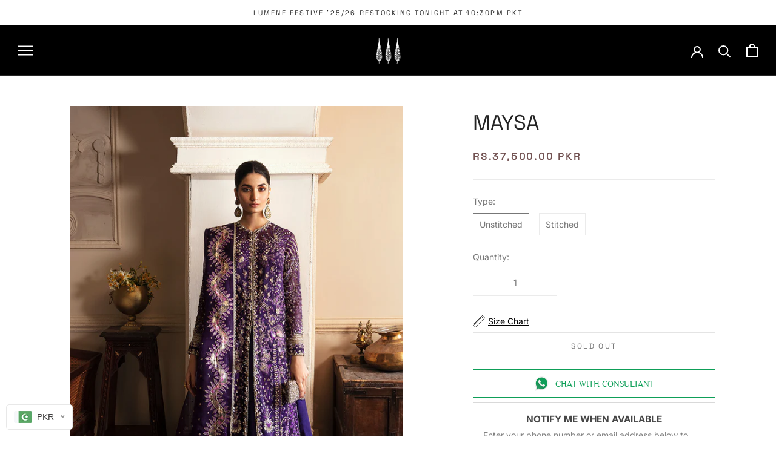

--- FILE ---
content_type: text/html; charset=utf-8
request_url: https://soraya.pk/products/maysa
body_size: 38682
content:
<!doctype html>

<html class="no-js" lang="en">
  <head>

    <meta name="facebook-domain-verification" content="8sxpdlsu3nwr0lrn2d9fwaers3vkzz" />
  
    <meta charset="utf-8"> 
    <meta http-equiv="X-UA-Compatible" content="IE=edge,chrome=1">
    <meta name="viewport" content="width=device-width, initial-scale=1.0, height=device-height, minimum-scale=1.0, maximum-scale=1.0">
    <meta name="theme-color" content="">

    <title>
      Maysa &ndash; Soraya Official
    </title><meta name="description" content="Introducing ‘MAYSA‘ the epitome of elegance and exuberance, Our Amethyst Color Organza ensemble is a harmonious blend of intricate handwork embellishment on the jacket with the side slits and daaman feature a Tribal Pattern, adding a hint of tribal allure to the dress. Complemented by graceful allure Ruffled Organza pa"><link rel="canonical" href="https://soraya.pk/products/maysa"><link rel="shortcut icon" href="//soraya.pk/cdn/shop/files/SORAYA_copy_white_ea740168-b1bd-4f40-8d08-fbd455270605_96x.png?v=1715073455" type="image/png"><meta property="og:type" content="product">
  <meta property="og:title" content="Maysa"><meta property="og:image" content="http://soraya.pk/cdn/shop/files/1O9A0967_b032d22a-713c-46cd-824b-807e649c78c1.jpg?v=1718264017">
    <meta property="og:image:secure_url" content="https://soraya.pk/cdn/shop/files/1O9A0967_b032d22a-713c-46cd-824b-807e649c78c1.jpg?v=1718264017">
    <meta property="og:image:width" content="1024">
    <meta property="og:image:height" content="1536"><meta property="product:price:amount" content="37,500.00">
  <meta property="product:price:currency" content="PKR"><meta property="og:description" content="Introducing ‘MAYSA‘ the epitome of elegance and exuberance, Our Amethyst Color Organza ensemble is a harmonious blend of intricate handwork embellishment on the jacket with the side slits and daaman feature a Tribal Pattern, adding a hint of tribal allure to the dress. Complemented by graceful allure Ruffled Organza pa"><meta property="og:url" content="https://soraya.pk/products/maysa">
<meta property="og:site_name" content="Soraya Official"><meta name="twitter:card" content="summary"><meta name="twitter:title" content="Maysa">
  <meta name="twitter:description" content="Introducing ‘MAYSA‘ the epitome of elegance and exuberance, Our Amethyst Color Organza ensemble is a harmonious blend of intricate handwork embellishment on the jacket with the side slits and daaman feature a Tribal Pattern, adding a hint of tribal allure to the dress. Complemented by graceful allure Ruffled Organza pants, This ensemble exudes opulence and distinctive style, designed to create an overall elegant look.Product Description:  Embroidered Hand Embellished Front Right Panel (Organza) 1Pc Embroidered Hand Embellished Front Left Panel (Organza) 1Pc Embroidered Hand Embellished Front Hem Right Panel (Organza) 1Pc Embroidered Hand Embellished Front Hem Left Panel (Organza) 1Pc. Embroidered Back Spray (Organza) 1.25 Yards Embroidered Back hem Border (Organza) 1.25 Yard  Embroidered Hand Embellished Sleeve (Organza) 2Pc Embroidered Dupatta (Organza) 2.75 Yards Embroidered Dupatta Pallu (Organza) 1.25Yards *2 Digital Printed Tissue Border 9 Yards Dyed Inner (Silk) 3 Yards Dyed Sharara">
  <meta name="twitter:image" content="https://soraya.pk/cdn/shop/files/1O9A0967_b032d22a-713c-46cd-824b-807e649c78c1_600x600_crop_center.jpg?v=1718264017">
    <style>
  @font-face {
  font-family: "Space Grotesk";
  font-weight: 400;
  font-style: normal;
  font-display: fallback;
  src: url("//soraya.pk/cdn/fonts/space_grotesk/spacegrotesk_n4.d66cc13718970c2e6cd498d7c00cf0cbf178dfb1.woff2") format("woff2"),
       url("//soraya.pk/cdn/fonts/space_grotesk/spacegrotesk_n4.df55ea253ceb45569ff0857a18e20cc5609d32d6.woff") format("woff");
}

  @font-face {
  font-family: Inter;
  font-weight: 400;
  font-style: normal;
  font-display: fallback;
  src: url("//soraya.pk/cdn/fonts/inter/inter_n4.b2a3f24c19b4de56e8871f609e73ca7f6d2e2bb9.woff2") format("woff2"),
       url("//soraya.pk/cdn/fonts/inter/inter_n4.af8052d517e0c9ffac7b814872cecc27ae1fa132.woff") format("woff");
}


  @font-face {
  font-family: Inter;
  font-weight: 700;
  font-style: normal;
  font-display: fallback;
  src: url("//soraya.pk/cdn/fonts/inter/inter_n7.02711e6b374660cfc7915d1afc1c204e633421e4.woff2") format("woff2"),
       url("//soraya.pk/cdn/fonts/inter/inter_n7.6dab87426f6b8813070abd79972ceaf2f8d3b012.woff") format("woff");
}

  @font-face {
  font-family: Inter;
  font-weight: 400;
  font-style: italic;
  font-display: fallback;
  src: url("//soraya.pk/cdn/fonts/inter/inter_i4.feae1981dda792ab80d117249d9c7e0f1017e5b3.woff2") format("woff2"),
       url("//soraya.pk/cdn/fonts/inter/inter_i4.62773b7113d5e5f02c71486623cf828884c85c6e.woff") format("woff");
}

  @font-face {
  font-family: Inter;
  font-weight: 700;
  font-style: italic;
  font-display: fallback;
  src: url("//soraya.pk/cdn/fonts/inter/inter_i7.b377bcd4cc0f160622a22d638ae7e2cd9b86ea4c.woff2") format("woff2"),
       url("//soraya.pk/cdn/fonts/inter/inter_i7.7c69a6a34e3bb44fcf6f975857e13b9a9b25beb4.woff") format("woff");
}


  :root {
    --heading-font-family : "Space Grotesk", sans-serif;
    --heading-font-weight : 400;
    --heading-font-style  : normal;

    --text-font-family : Inter, sans-serif;
    --text-font-weight : 400;
    --text-font-style  : normal;

    --base-text-font-size   : 14px;
    --default-text-font-size: 14px;--background          : #ffffff;
    --background-rgb      : 255, 255, 255;
    --light-background    : #ffffff;
    --light-background-rgb: 255, 255, 255;
    --heading-color       : #242424;
    --text-color          : #777777;
    --text-color-rgb      : 119, 119, 119;
    --text-color-light    : #777777;
    --text-color-light-rgb: 119, 119, 119;
    --link-color          : #777777;
    --link-color-rgb      : 119, 119, 119;
    --border-color        : #ebebeb;
    --border-color-rgb    : 235, 235, 235;

    --button-background    : #ffffff;
    --button-background-rgb: 255, 255, 255;
    --button-text-color    : #121212;

    --header-background       : #000000;
    --header-heading-color    : #ffffff;
    --header-light-text-color : #ffffff;
    --header-border-color     : #262626;

    --footer-background    : #ffffff;
    --footer-text-color    : #777777;
    --footer-heading-color : #242424;
    --footer-border-color  : #ebebeb;

    --navigation-background      : #ffffff;
    --navigation-background-rgb  : 255, 255, 255;
    --navigation-text-color      : #333333;
    --navigation-text-color-light: rgba(51, 51, 51, 0.5);
    --navigation-border-color    : rgba(51, 51, 51, 0.25);

    --newsletter-popup-background     : #777777;
    --newsletter-popup-text-color     : #ffffff;
    --newsletter-popup-text-color-rgb : 255, 255, 255;

    --secondary-elements-background       : #1c1b1b;
    --secondary-elements-background-rgb   : 28, 27, 27;
    --secondary-elements-text-color       : #ffffff;
    --secondary-elements-text-color-light : rgba(255, 255, 255, 0.5);
    --secondary-elements-border-color     : rgba(255, 255, 255, 0.25);

    --product-sale-price-color    : #725252;
    --product-sale-price-color-rgb: 114, 82, 82;
    --product-star-rating: #f6a429;

    /* Shopify related variables */
    --payment-terms-background-color: #ffffff;

    /* Products */

    --horizontal-spacing-four-products-per-row: 60px;
        --horizontal-spacing-two-products-per-row : 60px;

    --vertical-spacing-four-products-per-row: 60px;
        --vertical-spacing-two-products-per-row : 75px;

    /* Animation */
    --drawer-transition-timing: cubic-bezier(0.645, 0.045, 0.355, 1);
    --header-base-height: 80px; /* We set a default for browsers that do not support CSS variables */

    /* Cursors */
    --cursor-zoom-in-svg    : url(//soraya.pk/cdn/shop/t/21/assets/cursor-zoom-in.svg?v=106392900167730063991717484208);
    --cursor-zoom-in-2x-svg : url(//soraya.pk/cdn/shop/t/21/assets/cursor-zoom-in-2x.svg?v=76559597924901110431717484208);
  }
</style>

<script>
  // IE11 does not have support for CSS variables, so we have to polyfill them
  if (!(((window || {}).CSS || {}).supports && window.CSS.supports('(--a: 0)'))) {
    const script = document.createElement('script');
    script.type = 'text/javascript';
    script.src = 'https://cdn.jsdelivr.net/npm/css-vars-ponyfill@2';
    script.onload = function() {
      cssVars({});
    };

    document.getElementsByTagName('head')[0].appendChild(script);
  }
</script>

    <script>window.performance && window.performance.mark && window.performance.mark('shopify.content_for_header.start');</script><meta name="facebook-domain-verification" content="wt2hwa6kmuqg1xa7r8mc3h04pld5jz">
<meta id="shopify-digital-wallet" name="shopify-digital-wallet" content="/61764042985/digital_wallets/dialog">
<link rel="alternate" type="application/json+oembed" href="https://soraya.pk/products/maysa.oembed">
<script async="async" src="/checkouts/internal/preloads.js?locale=en-PK"></script>
<script id="shopify-features" type="application/json">{"accessToken":"5f103838d5dce7ad2fa476dc88a8bf7d","betas":["rich-media-storefront-analytics"],"domain":"soraya.pk","predictiveSearch":true,"shopId":61764042985,"locale":"en"}</script>
<script>var Shopify = Shopify || {};
Shopify.shop = "soraya-official.myshopify.com";
Shopify.locale = "en";
Shopify.currency = {"active":"PKR","rate":"1.0"};
Shopify.country = "PK";
Shopify.theme = {"name":"RevGrowth","id":141786644713,"schema_name":"Prestige","schema_version":"5.5.1","theme_store_id":null,"role":"main"};
Shopify.theme.handle = "null";
Shopify.theme.style = {"id":null,"handle":null};
Shopify.cdnHost = "soraya.pk/cdn";
Shopify.routes = Shopify.routes || {};
Shopify.routes.root = "/";</script>
<script type="module">!function(o){(o.Shopify=o.Shopify||{}).modules=!0}(window);</script>
<script>!function(o){function n(){var o=[];function n(){o.push(Array.prototype.slice.apply(arguments))}return n.q=o,n}var t=o.Shopify=o.Shopify||{};t.loadFeatures=n(),t.autoloadFeatures=n()}(window);</script>
<script id="shop-js-analytics" type="application/json">{"pageType":"product"}</script>
<script defer="defer" async type="module" src="//soraya.pk/cdn/shopifycloud/shop-js/modules/v2/client.init-shop-cart-sync_DtuiiIyl.en.esm.js"></script>
<script defer="defer" async type="module" src="//soraya.pk/cdn/shopifycloud/shop-js/modules/v2/chunk.common_CUHEfi5Q.esm.js"></script>
<script type="module">
  await import("//soraya.pk/cdn/shopifycloud/shop-js/modules/v2/client.init-shop-cart-sync_DtuiiIyl.en.esm.js");
await import("//soraya.pk/cdn/shopifycloud/shop-js/modules/v2/chunk.common_CUHEfi5Q.esm.js");

  window.Shopify.SignInWithShop?.initShopCartSync?.({"fedCMEnabled":true,"windoidEnabled":true});

</script>
<script id="__st">var __st={"a":61764042985,"offset":18000,"reqid":"a2f57e7c-0aef-4810-9094-671d2bb8afe3-1767347462","pageurl":"soraya.pk\/products\/maysa","u":"9969ede22f2c","p":"product","rtyp":"product","rid":8297367437545};</script>
<script>window.ShopifyPaypalV4VisibilityTracking = true;</script>
<script id="captcha-bootstrap">!function(){'use strict';const t='contact',e='account',n='new_comment',o=[[t,t],['blogs',n],['comments',n],[t,'customer']],c=[[e,'customer_login'],[e,'guest_login'],[e,'recover_customer_password'],[e,'create_customer']],r=t=>t.map((([t,e])=>`form[action*='/${t}']:not([data-nocaptcha='true']) input[name='form_type'][value='${e}']`)).join(','),a=t=>()=>t?[...document.querySelectorAll(t)].map((t=>t.form)):[];function s(){const t=[...o],e=r(t);return a(e)}const i='password',u='form_key',d=['recaptcha-v3-token','g-recaptcha-response','h-captcha-response',i],f=()=>{try{return window.sessionStorage}catch{return}},m='__shopify_v',_=t=>t.elements[u];function p(t,e,n=!1){try{const o=window.sessionStorage,c=JSON.parse(o.getItem(e)),{data:r}=function(t){const{data:e,action:n}=t;return t[m]||n?{data:e,action:n}:{data:t,action:n}}(c);for(const[e,n]of Object.entries(r))t.elements[e]&&(t.elements[e].value=n);n&&o.removeItem(e)}catch(o){console.error('form repopulation failed',{error:o})}}const l='form_type',E='cptcha';function T(t){t.dataset[E]=!0}const w=window,h=w.document,L='Shopify',v='ce_forms',y='captcha';let A=!1;((t,e)=>{const n=(g='f06e6c50-85a8-45c8-87d0-21a2b65856fe',I='https://cdn.shopify.com/shopifycloud/storefront-forms-hcaptcha/ce_storefront_forms_captcha_hcaptcha.v1.5.2.iife.js',D={infoText:'Protected by hCaptcha',privacyText:'Privacy',termsText:'Terms'},(t,e,n)=>{const o=w[L][v],c=o.bindForm;if(c)return c(t,g,e,D).then(n);var r;o.q.push([[t,g,e,D],n]),r=I,A||(h.body.append(Object.assign(h.createElement('script'),{id:'captcha-provider',async:!0,src:r})),A=!0)});var g,I,D;w[L]=w[L]||{},w[L][v]=w[L][v]||{},w[L][v].q=[],w[L][y]=w[L][y]||{},w[L][y].protect=function(t,e){n(t,void 0,e),T(t)},Object.freeze(w[L][y]),function(t,e,n,w,h,L){const[v,y,A,g]=function(t,e,n){const i=e?o:[],u=t?c:[],d=[...i,...u],f=r(d),m=r(i),_=r(d.filter((([t,e])=>n.includes(e))));return[a(f),a(m),a(_),s()]}(w,h,L),I=t=>{const e=t.target;return e instanceof HTMLFormElement?e:e&&e.form},D=t=>v().includes(t);t.addEventListener('submit',(t=>{const e=I(t);if(!e)return;const n=D(e)&&!e.dataset.hcaptchaBound&&!e.dataset.recaptchaBound,o=_(e),c=g().includes(e)&&(!o||!o.value);(n||c)&&t.preventDefault(),c&&!n&&(function(t){try{if(!f())return;!function(t){const e=f();if(!e)return;const n=_(t);if(!n)return;const o=n.value;o&&e.removeItem(o)}(t);const e=Array.from(Array(32),(()=>Math.random().toString(36)[2])).join('');!function(t,e){_(t)||t.append(Object.assign(document.createElement('input'),{type:'hidden',name:u})),t.elements[u].value=e}(t,e),function(t,e){const n=f();if(!n)return;const o=[...t.querySelectorAll(`input[type='${i}']`)].map((({name:t})=>t)),c=[...d,...o],r={};for(const[a,s]of new FormData(t).entries())c.includes(a)||(r[a]=s);n.setItem(e,JSON.stringify({[m]:1,action:t.action,data:r}))}(t,e)}catch(e){console.error('failed to persist form',e)}}(e),e.submit())}));const S=(t,e)=>{t&&!t.dataset[E]&&(n(t,e.some((e=>e===t))),T(t))};for(const o of['focusin','change'])t.addEventListener(o,(t=>{const e=I(t);D(e)&&S(e,y())}));const B=e.get('form_key'),M=e.get(l),P=B&&M;t.addEventListener('DOMContentLoaded',(()=>{const t=y();if(P)for(const e of t)e.elements[l].value===M&&p(e,B);[...new Set([...A(),...v().filter((t=>'true'===t.dataset.shopifyCaptcha))])].forEach((e=>S(e,t)))}))}(h,new URLSearchParams(w.location.search),n,t,e,['guest_login'])})(!0,!0)}();</script>
<script integrity="sha256-4kQ18oKyAcykRKYeNunJcIwy7WH5gtpwJnB7kiuLZ1E=" data-source-attribution="shopify.loadfeatures" defer="defer" src="//soraya.pk/cdn/shopifycloud/storefront/assets/storefront/load_feature-a0a9edcb.js" crossorigin="anonymous"></script>
<script data-source-attribution="shopify.dynamic_checkout.dynamic.init">var Shopify=Shopify||{};Shopify.PaymentButton=Shopify.PaymentButton||{isStorefrontPortableWallets:!0,init:function(){window.Shopify.PaymentButton.init=function(){};var t=document.createElement("script");t.src="https://soraya.pk/cdn/shopifycloud/portable-wallets/latest/portable-wallets.en.js",t.type="module",document.head.appendChild(t)}};
</script>
<script data-source-attribution="shopify.dynamic_checkout.buyer_consent">
  function portableWalletsHideBuyerConsent(e){var t=document.getElementById("shopify-buyer-consent"),n=document.getElementById("shopify-subscription-policy-button");t&&n&&(t.classList.add("hidden"),t.setAttribute("aria-hidden","true"),n.removeEventListener("click",e))}function portableWalletsShowBuyerConsent(e){var t=document.getElementById("shopify-buyer-consent"),n=document.getElementById("shopify-subscription-policy-button");t&&n&&(t.classList.remove("hidden"),t.removeAttribute("aria-hidden"),n.addEventListener("click",e))}window.Shopify?.PaymentButton&&(window.Shopify.PaymentButton.hideBuyerConsent=portableWalletsHideBuyerConsent,window.Shopify.PaymentButton.showBuyerConsent=portableWalletsShowBuyerConsent);
</script>
<script>
  function portableWalletsCleanup(e){e&&e.src&&console.error("Failed to load portable wallets script "+e.src);var t=document.querySelectorAll("shopify-accelerated-checkout .shopify-payment-button__skeleton, shopify-accelerated-checkout-cart .wallet-cart-button__skeleton"),e=document.getElementById("shopify-buyer-consent");for(let e=0;e<t.length;e++)t[e].remove();e&&e.remove()}function portableWalletsNotLoadedAsModule(e){e instanceof ErrorEvent&&"string"==typeof e.message&&e.message.includes("import.meta")&&"string"==typeof e.filename&&e.filename.includes("portable-wallets")&&(window.removeEventListener("error",portableWalletsNotLoadedAsModule),window.Shopify.PaymentButton.failedToLoad=e,"loading"===document.readyState?document.addEventListener("DOMContentLoaded",window.Shopify.PaymentButton.init):window.Shopify.PaymentButton.init())}window.addEventListener("error",portableWalletsNotLoadedAsModule);
</script>

<script type="module" src="https://soraya.pk/cdn/shopifycloud/portable-wallets/latest/portable-wallets.en.js" onError="portableWalletsCleanup(this)" crossorigin="anonymous"></script>
<script nomodule>
  document.addEventListener("DOMContentLoaded", portableWalletsCleanup);
</script>

<link id="shopify-accelerated-checkout-styles" rel="stylesheet" media="screen" href="https://soraya.pk/cdn/shopifycloud/portable-wallets/latest/accelerated-checkout-backwards-compat.css" crossorigin="anonymous">
<style id="shopify-accelerated-checkout-cart">
        #shopify-buyer-consent {
  margin-top: 1em;
  display: inline-block;
  width: 100%;
}

#shopify-buyer-consent.hidden {
  display: none;
}

#shopify-subscription-policy-button {
  background: none;
  border: none;
  padding: 0;
  text-decoration: underline;
  font-size: inherit;
  cursor: pointer;
}

#shopify-subscription-policy-button::before {
  box-shadow: none;
}

      </style>

<script>window.performance && window.performance.mark && window.performance.mark('shopify.content_for_header.end');</script>

    <link rel="stylesheet" href="//soraya.pk/cdn/shop/t/21/assets/theme.css?v=73064990739689033291735139016">
    <link rel="stylesheet" href="//soraya.pk/cdn/shop/t/21/assets/custom.css?v=171356917862324788961747674408">
    
    

    <script>// This allows to expose several variables to the global scope, to be used in scripts
      window.theme = {
        pageType: "product",
        moneyFormat: "\u003cspan class=\"money\"\u003e Rs.{{amount}} \u003cspan\u003e",
        moneyWithCurrencyFormat: "\u003cspan class=\"money\"\u003e Rs.{{amount}}\u003cspan\u003e",
        currencyCodeEnabled: false,
        productImageSize: "natural",
        searchMode: "product",
        showPageTransition: true,
        showElementStaggering: true,
        showImageZooming: true
      };

      window.routes = {
        rootUrl: "\/",
        rootUrlWithoutSlash: '',
        cartUrl: "\/cart",
        cartAddUrl: "\/cart\/add",
        cartChangeUrl: "\/cart\/change",
        searchUrl: "\/search",
        productRecommendationsUrl: "\/recommendations\/products"
      };

      window.languages = {
        cartAddNote: "Add Order Note",
        cartEditNote: "Edit Order Note",
        productImageLoadingError: "This image could not be loaded. Please try to reload the page.",
        productFormAddToCart: "Add to cart",
        productFormUnavailable: "Unavailable",
        productFormSoldOut: "Sold Out",
        shippingEstimatorOneResult: "1 option available:",
        shippingEstimatorMoreResults: "{{count}} options available:",
        shippingEstimatorNoResults: "No shipping could be found"
      };

      window.lazySizesConfig = {
        loadHidden: false,
        hFac: 0.5,
        expFactor: 2,
        ricTimeout: 150,
        lazyClass: 'Image--lazyLoad',
        loadingClass: 'Image--lazyLoading',
        loadedClass: 'Image--lazyLoaded'
      };

      document.documentElement.className = document.documentElement.className.replace('no-js', 'js');
      document.documentElement.style.setProperty('--window-height', window.innerHeight + 'px');

      // We do a quick detection of some features (we could use Modernizr but for so little...)
      (function() {
        document.documentElement.className += ((window.CSS && window.CSS.supports('(position: sticky) or (position: -webkit-sticky)')) ? ' supports-sticky' : ' no-supports-sticky');
        document.documentElement.className += (window.matchMedia('(-moz-touch-enabled: 1), (hover: none)')).matches ? ' no-supports-hover' : ' supports-hover';
      }());

      
    </script>

    <script src="//soraya.pk/cdn/shop/t/21/assets/lazysizes.min.js?v=174358363404432586981717484208" async></script><script src="//soraya.pk/cdn/shop/t/21/assets/libs.min.js?v=26178543184394469741717484208" defer></script>
    <script src="//soraya.pk/cdn/shop/t/21/assets/theme.min.js?v=133855962354883761901717484208" defer></script>
    <script src="//soraya.pk/cdn/shop/t/21/assets/custom.js?v=126372582099624702861742055419" defer></script>
     
    <script>
      (function () {
        window.onpageshow = function() {
          if (window.theme.showPageTransition) {
            var pageTransition = document.querySelector('.PageTransition');

            if (pageTransition) {
              pageTransition.style.visibility = 'visible';
              pageTransition.style.opacity = '0';
            }
          }

          // When the page is loaded from the cache, we have to reload the cart content
          document.documentElement.dispatchEvent(new CustomEvent('cart:refresh', {
            bubbles: true
          }));
        };
      })();
    </script>

    
  <script type="application/ld+json">
  {
    "@context": "http://schema.org",
    "@type": "Product",
    "offers": [{
          "@type": "Offer",
          "name": "Unstitched",
          "availability":"https://schema.org/OutOfStock",
          "price": 37500.0,
          "priceCurrency": "PKR",
          "priceValidUntil": "2026-01-12","url": "/products/maysa?variant=46396739354857"
        },
{
          "@type": "Offer",
          "name": "Stitched",
          "availability":"https://schema.org/OutOfStock",
          "price": 47500.0,
          "priceCurrency": "PKR",
          "priceValidUntil": "2026-01-12","url": "/products/maysa?variant=46396739387625"
        }
],
    "brand": {
      "name": "Soraya Official"
    },
    "name": "Maysa",
    "description": "Introducing ‘MAYSA‘ the epitome of elegance and exuberance, Our Amethyst Color Organza ensemble is a harmonious blend of intricate handwork embellishment on the jacket with the side slits and daaman feature a Tribal Pattern, adding a hint of tribal allure to the dress. Complemented by graceful allure Ruffled Organza pants, This ensemble exudes opulence and distinctive style, designed to create an overall elegant look.Product Description: \n\n\nEmbroidered Hand Embellished Front Right Panel (Organza) 1Pc\n\n\nEmbroidered Hand Embellished Front Left Panel (Organza) 1Pc\n\n\nEmbroidered Hand Embellished Front Hem Right Panel (Organza) 1Pc\n\n\nEmbroidered Hand Embellished Front Hem Left Panel (Organza) 1Pc.\n\n\nEmbroidered Back Spray (Organza) 1.25 Yards\n\n\nEmbroidered Back hem Border (Organza) 1.25 Yard \n\nEmbroidered Hand Embellished Sleeve (Organza) 2Pc\n\nEmbroidered Dupatta (Organza) 2.75 Yards\n\n\nEmbroidered Dupatta Pallu (Organza) 1.25Yards *2\n\n\nDigital Printed Tissue Border 9 Yards\n\n\nDyed Inner (Silk) 3 Yards\n\n\nDyed Sharara (Silk) 5.0 Yards\n\n\nDyed Ruffles Fabric (Organza) 6 Yards\n\n\nNote: Unstitched orders will be dispatched in 10 to 12 days          Stitched orders will be dispatched in 4 to 6 weeks.\nPlease dry clean only. Color of this outfit may slightly vary due to photographic lighting sources or your monitor settings.",
    "category": "",
    "url": "/products/maysa",
    "sku": null,
    "image": {
      "@type": "ImageObject",
      "url": "https://soraya.pk/cdn/shop/files/1O9A0967_b032d22a-713c-46cd-824b-807e649c78c1_1024x.jpg?v=1718264017",
      "image": "https://soraya.pk/cdn/shop/files/1O9A0967_b032d22a-713c-46cd-824b-807e649c78c1_1024x.jpg?v=1718264017",
      "name": "Maysa",
      "width": "1024",
      "height": "1024"
    }
  }
  </script>



  <script type="application/ld+json">
  {
    "@context": "http://schema.org",
    "@type": "BreadcrumbList",
  "itemListElement": [{
      "@type": "ListItem",
      "position": 1,
      "name": "Home",
      "item": "https://soraya.pk"
    },{
          "@type": "ListItem",
          "position": 2,
          "name": "Maysa",
          "item": "https://soraya.pk/products/maysa"
        }]
  }
  </script>

  <!--Gem_Page_Header_Script-->
<!-- "snippets/gem-app-header-scripts.liquid" was not rendered, the associated app was uninstalled -->
<!--End_Gem_Page_Header_Script-->

    <!-- Meta Pixel Code -->
<script>
!function(f,b,e,v,n,t,s)
{if(f.fbq)return;n=f.fbq=function(){n.callMethod?
n.callMethod.apply(n,arguments):n.queue.push(arguments)};
if(!f._fbq)f._fbq=n;n.push=n;n.loaded=!0;n.version='2.0';
n.queue=[];t=b.createElement(e);t.async=!0;
t.src=v;s=b.getElementsByTagName(e)[0];
s.parentNode.insertBefore(t,s)}(window, document,'script',
'https://connect.facebook.net/en_US/fbevents.js');
fbq('init', '1178778299807276');
fbq('track', 'PageView');
</script>
<noscript><img height="1" width="1" style="display:none"
src="https://www.facebook.com/tr?id=1178778299807276&ev=PageView&noscript=1"
/></noscript>
<!-- End Meta Pixel Code -->

<!-- BEGIN app block: shopify://apps/beast-currency-converter/blocks/doubly/267afa86-a419-4d5b-a61b-556038e7294d -->


	<script>
		var DoublyGlobalCurrency, catchXHR = true, bccAppVersion = 1;
       	var DoublyGlobal = {
			theme : 'flags_theme',
			spanClass : 'money',
			cookieName : '_g1642706982',
			ratesUrl :  'https://init.grizzlyapps.com/9e32c84f0db4f7b1eb40c32bdb0bdea9',
			geoUrl : 'https://currency.grizzlyapps.com/83d400c612f9a099fab8f76dcab73a48',
			shopCurrency : 'PKR',
            allowedCurrencies : '["PKR","USD","EUR","GBP","CAD"]',
			countriesJSON : '[]',
			currencyMessage : 'All orders are processed in PKR. While the content of your cart is currently displayed in <span class="selected-currency"></span>, you will checkout using PKR at the most current exchange rate.',
            currencyFormat : 'money_with_currency_format',
			euroFormat : 'amount',
            removeDecimals : 0,
            roundDecimals : 0,
            roundTo : '99',
            autoSwitch : 0,
			showPriceOnHover : 0,
            showCurrencyMessage : false,
			hideConverter : '',
			forceJqueryLoad : false,
			beeketing : true,
			themeScript : '',
			customerScriptBefore : '',
			customerScriptAfter : '',
			debug: false
		};

		<!-- inline script: fixes + various plugin js functions -->
		DoublyGlobal.themeScript = "if(DoublyGlobal.debug) debugger;dbGenericFixes=true; \/* hide generic *\/ if(window.location.href.indexOf('\/checkouts') != -1 || window.location.href.indexOf('\/password') != -1 || window.location.href.indexOf('\/orders') != -1) { const doublyStylesHide = document.createElement('style'); doublyStylesHide.textContent = ` .doubly-float, .doubly-wrapper { display:none !important; } `; document.head.appendChild(doublyStylesHide); } \/* generic code to add money, message, convert with retry *\/ function genericConvert(){ if (typeof doublyAddMessage !== 'undefined') doublyAddMessage(); if (typeof doublyAddMoney !== 'undefined') doublyAddMoney(); DoublyCurrency.convertAll(); initExtraFeatures(); } window.doublyChangeEvent = function(e) { var numRetries = (typeof doublyIntervalTries !== 'undefined' ? doublyIntervalTries : 6); var timeout = (typeof doublyIntervalTime !== 'undefined' ? doublyIntervalTime : 400); clearInterval(window.doublyInterval); \/* quick convert *\/ setTimeout(genericConvert, 50); \/* retry *\/ window.doublyInterval = setInterval(function() { try{ genericConvert(); } catch (e) { clearInterval(window.doublyInterval); } if (numRetries-- <= 0) clearInterval(window.doublyInterval); }, timeout); }; \/* bind events *\/ ['mouseup', 'change', 'input', 'scroll'].forEach(function(event) { document.removeEventListener(event, doublyChangeEvent); document.addEventListener(event, doublyChangeEvent); }); \/* for ajax cart *\/ jQueryGrizzly(document).unbind('ajaxComplete.doublyGenericFix'); jQueryGrizzly(document).bind('ajaxComplete.doublyGenericFix', doublyChangeEvent);";
                    DoublyGlobal.initNiceSelect = function(){
                        !function(e) {
                            e.fn.niceSelect = function() {
                                this.each(function() {
                                    var s = e(this);
                                    var t = s.next()
                                    , n = s.find('option')
                                    , a = s.find('option:selected');
                                    t.find('.current').html('<span class="flags flags-' + a.data('country') + '"></span> &nbsp;' + a.data('display') || a.text());
                                }),
                                e(document).off('.nice_select'),
                                e(document).on('click.nice_select', '.doubly-nice-select.doubly-nice-select', function(s) {
                                    var t = e(this);
                                    e('.doubly-nice-select').not(t).removeClass('open'),
                                    t.toggleClass('open'),
                                    t.hasClass('open') ? (t.find('.option'),
                                    t.find('.focus').removeClass('focus'),
                                    t.find('.selected').addClass('focus')) : t.focus()
                                }),
                                e(document).on('click.nice_select', function(s) {
                                    0 === e(s.target).closest('.doubly-nice-select').length && e('.doubly-nice-select').removeClass('open').find('.option')
                                }),
                                e(document).on('click.nice_select', '.doubly-nice-select .option', function(s) {
                                    var t = e(this);
                                    e('.doubly-nice-select').each(function() {
                                        var s = e(this).find('.option[data-value="' + t.data('value') + '"]')
                                        , n = s.closest('.doubly-nice-select');
                                        n.find('.selected').removeClass('selected'),
                                        s.addClass('selected');
                                        var a = '<span class="flags flags-' + s.data('country') + '"></span> &nbsp;' + s.data('display') || s.text();
                                        n.find('.current').html(a),
                                        n.prev('select').val(s.data('value')).trigger('change')
                                    })
                                }),
                                e(document).on('keydown.nice_select', '.doubly-nice-select', function(s) {
                                    var t = e(this)
                                    , n = e(t.find('.focus') || t.find('.list .option.selected'));
                                    if (32 == s.keyCode || 13 == s.keyCode)
                                        return t.hasClass('open') ? n.trigger('click') : t.trigger('click'),
                                        !1;
                                    if (40 == s.keyCode)
                                        return t.hasClass('open') ? n.next().length > 0 && (t.find('.focus').removeClass('focus'),
                                        n.next().addClass('focus')) : t.trigger('click'),
                                        !1;
                                    if (38 == s.keyCode)
                                        return t.hasClass('open') ? n.prev().length > 0 && (t.find('.focus').removeClass('focus'),
                                        n.prev().addClass('focus')) : t.trigger('click'),
                                        !1;
                                    if (27 == s.keyCode)
                                        t.hasClass('open') && t.trigger('click');
                                    else if (9 == s.keyCode && t.hasClass('open'))
                                        return !1
                                })
                            }
                        }(jQueryGrizzly);
                    };
                DoublyGlobal.addSelect = function(){
                    /* add select in select wrapper or body */  
                    if (jQueryGrizzly('.doubly-wrapper').length>0) { 
                        var doublyWrapper = '.doubly-wrapper';
                    } else if (jQueryGrizzly('.doubly-float').length==0) {
                        var doublyWrapper = '.doubly-float';
                        jQueryGrizzly('body').append('<div class="doubly-float"></div>');
                    }
                    document.querySelectorAll(doublyWrapper).forEach(function(el) {
                        el.insertAdjacentHTML('afterbegin', '<select class="currency-switcher right noreplace" name="doubly-currencies"><option value="PKR" data-country="Pakistan" data-currency-symbol="&#8360;" data-display="PKR">Pakistani Rupee</option><option value="USD" data-country="United-States" data-currency-symbol="&#36;" data-display="USD">US Dollar</option><option value="EUR" data-country="European-Union" data-currency-symbol="&#8364;" data-display="EUR">Euro</option><option value="GBP" data-country="United-Kingdom" data-currency-symbol="&#163;" data-display="GBP">British Pound Sterling</option><option value="CAD" data-country="Canada" data-currency-symbol="&#36;" data-display="CAD">Canadian Dollar</option></select> <div class="doubly-nice-select currency-switcher right" data-nosnippet> <span class="current notranslate"></span> <ul class="list"> <li class="option notranslate" data-value="PKR" data-country="Pakistan" data-currency-symbol="&#8360;" data-display="PKR"><span class="flags flags-Pakistan"></span> &nbsp;Pakistani Rupee</li><li class="option notranslate" data-value="USD" data-country="United-States" data-currency-symbol="&#36;" data-display="USD"><span class="flags flags-United-States"></span> &nbsp;US Dollar</li><li class="option notranslate" data-value="EUR" data-country="European-Union" data-currency-symbol="&#8364;" data-display="EUR"><span class="flags flags-European-Union"></span> &nbsp;Euro</li><li class="option notranslate" data-value="GBP" data-country="United-Kingdom" data-currency-symbol="&#163;" data-display="GBP"><span class="flags flags-United-Kingdom"></span> &nbsp;British Pound Sterling</li><li class="option notranslate" data-value="CAD" data-country="Canada" data-currency-symbol="&#36;" data-display="CAD"><span class="flags flags-Canada"></span> &nbsp;Canadian Dollar</li> </ul> </div>');
                    });
                }
		var bbb = "";
	</script>
	
	
	<!-- inline styles -->
	<style> 
		
		.flags{background-image:url("https://cdn.shopify.com/extensions/01997e3d-dbe8-7f57-a70f-4120f12c2b07/currency-54/assets/currency-flags.png")}
		.flags-small{background-image:url("https://cdn.shopify.com/extensions/01997e3d-dbe8-7f57-a70f-4120f12c2b07/currency-54/assets/currency-flags-small.png")}
		select.currency-switcher{display:none}.doubly-nice-select{-webkit-tap-highlight-color:transparent;background-color:#fff;border-radius:5px;border:1px solid #e8e8e8;box-sizing:border-box;cursor:pointer;display:block;float:left;font-family:"Helvetica Neue",Arial;font-size:14px;font-weight:400;height:42px;line-height:40px;outline:0;padding-left:12px;padding-right:30px;position:relative;text-align:left!important;transition:none;/*transition:all .2s ease-in-out;*/-webkit-user-select:none;-moz-user-select:none;-ms-user-select:none;user-select:none;white-space:nowrap;width:auto}.doubly-nice-select:hover{border-color:#dbdbdb}.doubly-nice-select.open,.doubly-nice-select:active,.doubly-nice-select:focus{border-color:#88bfff}.doubly-nice-select:after{border-bottom:2px solid #999;border-right:2px solid #999;content:"";display:block;height:5px;box-sizing:content-box;pointer-events:none;position:absolute;right:14px;top:16px;-webkit-transform-origin:66% 66%;transform-origin:66% 66%;-webkit-transform:rotate(45deg);transform:rotate(45deg);transition:transform .15s ease-in-out;width:5px}.doubly-nice-select.open:after{-webkit-transform:rotate(-135deg);transform:rotate(-135deg)}.doubly-nice-select.open .list{opacity:1;pointer-events:auto;-webkit-transform:scale(1) translateY(0);transform:scale(1) translateY(0); z-index:1000000 !important;}.doubly-nice-select.disabled{border-color:#ededed;color:#999;pointer-events:none}.doubly-nice-select.disabled:after{border-color:#ccc}.doubly-nice-select.wide{width:100%}.doubly-nice-select.wide .list{left:0!important;right:0!important}.doubly-nice-select.right{float:right}.doubly-nice-select.right .list{left:auto;right:0}.doubly-nice-select.small{font-size:12px;height:36px;line-height:34px}.doubly-nice-select.small:after{height:4px;width:4px}.flags-Afghanistan,.flags-Albania,.flags-Algeria,.flags-Andorra,.flags-Angola,.flags-Antigua-and-Barbuda,.flags-Argentina,.flags-Armenia,.flags-Aruba,.flags-Australia,.flags-Austria,.flags-Azerbaijan,.flags-Bahamas,.flags-Bahrain,.flags-Bangladesh,.flags-Barbados,.flags-Belarus,.flags-Belgium,.flags-Belize,.flags-Benin,.flags-Bermuda,.flags-Bhutan,.flags-Bitcoin,.flags-Bolivia,.flags-Bosnia-and-Herzegovina,.flags-Botswana,.flags-Brazil,.flags-Brunei,.flags-Bulgaria,.flags-Burkina-Faso,.flags-Burundi,.flags-Cambodia,.flags-Cameroon,.flags-Canada,.flags-Cape-Verde,.flags-Cayman-Islands,.flags-Central-African-Republic,.flags-Chad,.flags-Chile,.flags-China,.flags-Colombia,.flags-Comoros,.flags-Congo-Democratic,.flags-Congo-Republic,.flags-Costa-Rica,.flags-Cote-d_Ivoire,.flags-Croatia,.flags-Cuba,.flags-Curacao,.flags-Cyprus,.flags-Czech-Republic,.flags-Denmark,.flags-Djibouti,.flags-Dominica,.flags-Dominican-Republic,.flags-East-Timor,.flags-Ecuador,.flags-Egypt,.flags-El-Salvador,.flags-Equatorial-Guinea,.flags-Eritrea,.flags-Estonia,.flags-Ethiopia,.flags-European-Union,.flags-Falkland-Islands,.flags-Fiji,.flags-Finland,.flags-France,.flags-Gabon,.flags-Gambia,.flags-Georgia,.flags-Germany,.flags-Ghana,.flags-Gibraltar,.flags-Grecee,.flags-Grenada,.flags-Guatemala,.flags-Guernsey,.flags-Guinea,.flags-Guinea-Bissau,.flags-Guyana,.flags-Haiti,.flags-Honduras,.flags-Hong-Kong,.flags-Hungary,.flags-IMF,.flags-Iceland,.flags-India,.flags-Indonesia,.flags-Iran,.flags-Iraq,.flags-Ireland,.flags-Isle-of-Man,.flags-Israel,.flags-Italy,.flags-Jamaica,.flags-Japan,.flags-Jersey,.flags-Jordan,.flags-Kazakhstan,.flags-Kenya,.flags-Korea-North,.flags-Korea-South,.flags-Kosovo,.flags-Kuwait,.flags-Kyrgyzstan,.flags-Laos,.flags-Latvia,.flags-Lebanon,.flags-Lesotho,.flags-Liberia,.flags-Libya,.flags-Liechtenstein,.flags-Lithuania,.flags-Luxembourg,.flags-Macao,.flags-Macedonia,.flags-Madagascar,.flags-Malawi,.flags-Malaysia,.flags-Maldives,.flags-Mali,.flags-Malta,.flags-Marshall-Islands,.flags-Mauritania,.flags-Mauritius,.flags-Mexico,.flags-Micronesia-_Federated_,.flags-Moldova,.flags-Monaco,.flags-Mongolia,.flags-Montenegro,.flags-Morocco,.flags-Mozambique,.flags-Myanmar,.flags-Namibia,.flags-Nauru,.flags-Nepal,.flags-Netherlands,.flags-New-Zealand,.flags-Nicaragua,.flags-Niger,.flags-Nigeria,.flags-Norway,.flags-Oman,.flags-Pakistan,.flags-Palau,.flags-Panama,.flags-Papua-New-Guinea,.flags-Paraguay,.flags-Peru,.flags-Philippines,.flags-Poland,.flags-Portugal,.flags-Qatar,.flags-Romania,.flags-Russia,.flags-Rwanda,.flags-Saint-Helena,.flags-Saint-Kitts-and-Nevis,.flags-Saint-Lucia,.flags-Saint-Vincent-and-the-Grenadines,.flags-Samoa,.flags-San-Marino,.flags-Sao-Tome-and-Principe,.flags-Saudi-Arabia,.flags-Seborga,.flags-Senegal,.flags-Serbia,.flags-Seychelles,.flags-Sierra-Leone,.flags-Singapore,.flags-Slovakia,.flags-Slovenia,.flags-Solomon-Islands,.flags-Somalia,.flags-South-Africa,.flags-South-Sudan,.flags-Spain,.flags-Sri-Lanka,.flags-Sudan,.flags-Suriname,.flags-Swaziland,.flags-Sweden,.flags-Switzerland,.flags-Syria,.flags-Taiwan,.flags-Tajikistan,.flags-Tanzania,.flags-Thailand,.flags-Togo,.flags-Tonga,.flags-Trinidad-and-Tobago,.flags-Tunisia,.flags-Turkey,.flags-Turkmenistan,.flags-Tuvalu,.flags-Uganda,.flags-Ukraine,.flags-United-Arab-Emirates,.flags-United-Kingdom,.flags-United-States,.flags-Uruguay,.flags-Uzbekistan,.flags-Vanuatu,.flags-Vatican-City,.flags-Venezuela,.flags-Vietnam,.flags-Wallis-and-Futuna,.flags-XAG,.flags-XAU,.flags-XPT,.flags-Yemen,.flags-Zambia,.flags-Zimbabwe{width:30px;height:20px}.doubly-nice-select.small .option{line-height:34px;min-height:34px}.doubly-nice-select .list{background-color:#fff;border-radius:5px;box-shadow:0 0 0 1px rgba(68,68,68,.11);box-sizing:border-box;margin:4px 0 0!important;opacity:0;overflow:scroll;overflow-x:hidden;padding:0;pointer-events:none;position:absolute;top:100%;max-height:260px;left:0;-webkit-transform-origin:50% 0;transform-origin:50% 0;-webkit-transform:scale(.75) translateY(-21px);transform:scale(.75) translateY(-21px);transition:all .2s cubic-bezier(.5,0,0,1.25),opacity .15s ease-out;z-index:100000}.doubly-nice-select .current img,.doubly-nice-select .option img{vertical-align:top;padding-top:10px}.doubly-nice-select .list:hover .option:not(:hover){background-color:transparent!important}.doubly-nice-select .option{font-size:13px !important;float:none!important;text-align:left !important;margin:0px !important;font-family:Helvetica Neue,Arial !important;letter-spacing:normal;text-transform:none;display:block!important;cursor:pointer;font-weight:400;line-height:40px!important;list-style:none;min-height:40px;min-width:55px;margin-bottom:0;outline:0;padding-left:18px!important;padding-right:52px!important;text-align:left;transition:all .2s}.doubly-nice-select .option.focus,.doubly-nice-select .option.selected.focus,.doubly-nice-select .option:hover{background-color:#f6f6f6}.doubly-nice-select .option.selected{font-weight:700}.doubly-nice-select .current img{line-height:45px}.doubly-nice-select.slim{padding:0 18px 0 0;height:20px;line-height:20px;border:0;background:0 0!important}.doubly-nice-select.slim .current .flags{margin-top:0 !important}.doubly-nice-select.slim:after{right:4px;top:6px}.flags{background-repeat:no-repeat;display:block;margin:10px 4px 0 0 !important;float:left}.flags-Zimbabwe{background-position:-5px -5px}.flags-Zambia{background-position:-45px -5px}.flags-Yemen{background-position:-85px -5px}.flags-Vietnam{background-position:-125px -5px}.flags-Venezuela{background-position:-165px -5px}.flags-Vatican-City{background-position:-205px -5px}.flags-Vanuatu{background-position:-245px -5px}.flags-Uzbekistan{background-position:-285px -5px}.flags-Uruguay{background-position:-325px -5px}.flags-United-States{background-position:-365px -5px}.flags-United-Kingdom{background-position:-405px -5px}.flags-United-Arab-Emirates{background-position:-445px -5px}.flags-Ukraine{background-position:-5px -35px}.flags-Uganda{background-position:-45px -35px}.flags-Tuvalu{background-position:-85px -35px}.flags-Turkmenistan{background-position:-125px -35px}.flags-Turkey{background-position:-165px -35px}.flags-Tunisia{background-position:-205px -35px}.flags-Trinidad-and-Tobago{background-position:-245px -35px}.flags-Tonga{background-position:-285px -35px}.flags-Togo{background-position:-325px -35px}.flags-Thailand{background-position:-365px -35px}.flags-Tanzania{background-position:-405px -35px}.flags-Tajikistan{background-position:-445px -35px}.flags-Taiwan{background-position:-5px -65px}.flags-Syria{background-position:-45px -65px}.flags-Switzerland{background-position:-85px -65px}.flags-Sweden{background-position:-125px -65px}.flags-Swaziland{background-position:-165px -65px}.flags-Suriname{background-position:-205px -65px}.flags-Sudan{background-position:-245px -65px}.flags-Sri-Lanka{background-position:-285px -65px}.flags-Spain{background-position:-325px -65px}.flags-South-Sudan{background-position:-365px -65px}.flags-South-Africa{background-position:-405px -65px}.flags-Somalia{background-position:-445px -65px}.flags-Solomon-Islands{background-position:-5px -95px}.flags-Slovenia{background-position:-45px -95px}.flags-Slovakia{background-position:-85px -95px}.flags-Singapore{background-position:-125px -95px}.flags-Sierra-Leone{background-position:-165px -95px}.flags-Seychelles{background-position:-205px -95px}.flags-Serbia{background-position:-245px -95px}.flags-Senegal{background-position:-285px -95px}.flags-Saudi-Arabia{background-position:-325px -95px}.flags-Sao-Tome-and-Principe{background-position:-365px -95px}.flags-San-Marino{background-position:-405px -95px}.flags-Samoa{background-position:-445px -95px}.flags-Saint-Vincent-and-the-Grenadines{background-position:-5px -125px}.flags-Saint-Lucia{background-position:-45px -125px}.flags-Saint-Kitts-and-Nevis{background-position:-85px -125px}.flags-Rwanda{background-position:-125px -125px}.flags-Russia{background-position:-165px -125px}.flags-Romania{background-position:-205px -125px}.flags-Qatar{background-position:-245px -125px}.flags-Portugal{background-position:-285px -125px}.flags-Poland{background-position:-325px -125px}.flags-Philippines{background-position:-365px -125px}.flags-Peru{background-position:-405px -125px}.flags-Paraguay{background-position:-445px -125px}.flags-Papua-New-Guinea{background-position:-5px -155px}.flags-Panama{background-position:-45px -155px}.flags-Palau{background-position:-85px -155px}.flags-Pakistan{background-position:-125px -155px}.flags-Oman{background-position:-165px -155px}.flags-Norway{background-position:-205px -155px}.flags-Nigeria{background-position:-245px -155px}.flags-Niger{background-position:-285px -155px}.flags-Nicaragua{background-position:-325px -155px}.flags-New-Zealand{background-position:-365px -155px}.flags-Netherlands{background-position:-405px -155px}.flags-Nepal{background-position:-445px -155px}.flags-Nauru{background-position:-5px -185px}.flags-Namibia{background-position:-45px -185px}.flags-Myanmar{background-position:-85px -185px}.flags-Mozambique{background-position:-125px -185px}.flags-Morocco{background-position:-165px -185px}.flags-Montenegro{background-position:-205px -185px}.flags-Mongolia{background-position:-245px -185px}.flags-Monaco{background-position:-285px -185px}.flags-Moldova{background-position:-325px -185px}.flags-Micronesia-_Federated_{background-position:-365px -185px}.flags-Mexico{background-position:-405px -185px}.flags-Mauritius{background-position:-445px -185px}.flags-Mauritania{background-position:-5px -215px}.flags-Marshall-Islands{background-position:-45px -215px}.flags-Malta{background-position:-85px -215px}.flags-Mali{background-position:-125px -215px}.flags-Maldives{background-position:-165px -215px}.flags-Malaysia{background-position:-205px -215px}.flags-Malawi{background-position:-245px -215px}.flags-Madagascar{background-position:-285px -215px}.flags-Macedonia{background-position:-325px -215px}.flags-Luxembourg{background-position:-365px -215px}.flags-Lithuania{background-position:-405px -215px}.flags-Liechtenstein{background-position:-445px -215px}.flags-Libya{background-position:-5px -245px}.flags-Liberia{background-position:-45px -245px}.flags-Lesotho{background-position:-85px -245px}.flags-Lebanon{background-position:-125px -245px}.flags-Latvia{background-position:-165px -245px}.flags-Laos{background-position:-205px -245px}.flags-Kyrgyzstan{background-position:-245px -245px}.flags-Kuwait{background-position:-285px -245px}.flags-Kosovo{background-position:-325px -245px}.flags-Korea-South{background-position:-365px -245px}.flags-Korea-North{background-position:-405px -245px}.flags-Kiribati{width:30px;height:20px;background-position:-445px -245px}.flags-Kenya{background-position:-5px -275px}.flags-Kazakhstan{background-position:-45px -275px}.flags-Jordan{background-position:-85px -275px}.flags-Japan{background-position:-125px -275px}.flags-Jamaica{background-position:-165px -275px}.flags-Italy{background-position:-205px -275px}.flags-Israel{background-position:-245px -275px}.flags-Ireland{background-position:-285px -275px}.flags-Iraq{background-position:-325px -275px}.flags-Iran{background-position:-365px -275px}.flags-Indonesia{background-position:-405px -275px}.flags-India{background-position:-445px -275px}.flags-Iceland{background-position:-5px -305px}.flags-Hungary{background-position:-45px -305px}.flags-Honduras{background-position:-85px -305px}.flags-Haiti{background-position:-125px -305px}.flags-Guyana{background-position:-165px -305px}.flags-Guinea{background-position:-205px -305px}.flags-Guinea-Bissau{background-position:-245px -305px}.flags-Guatemala{background-position:-285px -305px}.flags-Grenada{background-position:-325px -305px}.flags-Grecee{background-position:-365px -305px}.flags-Ghana{background-position:-405px -305px}.flags-Germany{background-position:-445px -305px}.flags-Georgia{background-position:-5px -335px}.flags-Gambia{background-position:-45px -335px}.flags-Gabon{background-position:-85px -335px}.flags-France{background-position:-125px -335px}.flags-Finland{background-position:-165px -335px}.flags-Fiji{background-position:-205px -335px}.flags-Ethiopia{background-position:-245px -335px}.flags-Estonia{background-position:-285px -335px}.flags-Eritrea{background-position:-325px -335px}.flags-Equatorial-Guinea{background-position:-365px -335px}.flags-El-Salvador{background-position:-405px -335px}.flags-Egypt{background-position:-445px -335px}.flags-Ecuador{background-position:-5px -365px}.flags-East-Timor{background-position:-45px -365px}.flags-Dominican-Republic{background-position:-85px -365px}.flags-Dominica{background-position:-125px -365px}.flags-Djibouti{background-position:-165px -365px}.flags-Denmark{background-position:-205px -365px}.flags-Czech-Republic{background-position:-245px -365px}.flags-Cyprus{background-position:-285px -365px}.flags-Cuba{background-position:-325px -365px}.flags-Croatia{background-position:-365px -365px}.flags-Cote-d_Ivoire{background-position:-405px -365px}.flags-Costa-Rica{background-position:-445px -365px}.flags-Congo-Republic{background-position:-5px -395px}.flags-Congo-Democratic{background-position:-45px -395px}.flags-Comoros{background-position:-85px -395px}.flags-Colombia{background-position:-125px -395px}.flags-China{background-position:-165px -395px}.flags-Chile{background-position:-205px -395px}.flags-Chad{background-position:-245px -395px}.flags-Central-African-Republic{background-position:-285px -395px}.flags-Cape-Verde{background-position:-325px -395px}.flags-Canada{background-position:-365px -395px}.flags-Cameroon{background-position:-405px -395px}.flags-Cambodia{background-position:-445px -395px}.flags-Burundi{background-position:-5px -425px}.flags-Burkina-Faso{background-position:-45px -425px}.flags-Bulgaria{background-position:-85px -425px}.flags-Brunei{background-position:-125px -425px}.flags-Brazil{background-position:-165px -425px}.flags-Botswana{background-position:-205px -425px}.flags-Bosnia-and-Herzegovina{background-position:-245px -425px}.flags-Bolivia{background-position:-285px -425px}.flags-Bhutan{background-position:-325px -425px}.flags-Benin{background-position:-365px -425px}.flags-Belize{background-position:-405px -425px}.flags-Belgium{background-position:-445px -425px}.flags-Belarus{background-position:-5px -455px}.flags-Barbados{background-position:-45px -455px}.flags-Bangladesh{background-position:-85px -455px}.flags-Bahrain{background-position:-125px -455px}.flags-Bahamas{background-position:-165px -455px}.flags-Azerbaijan{background-position:-205px -455px}.flags-Austria{background-position:-245px -455px}.flags-Australia{background-position:-285px -455px}.flags-Armenia{background-position:-325px -455px}.flags-Argentina{background-position:-365px -455px}.flags-Antigua-and-Barbuda{background-position:-405px -455px}.flags-Andorra{background-position:-445px -455px}.flags-Algeria{background-position:-5px -485px}.flags-Albania{background-position:-45px -485px}.flags-Afghanistan{background-position:-85px -485px}.flags-Bermuda{background-position:-125px -485px}.flags-European-Union{background-position:-165px -485px}.flags-XPT{background-position:-205px -485px}.flags-XAU{background-position:-245px -485px}.flags-XAG{background-position:-285px -485px}.flags-Wallis-and-Futuna{background-position:-325px -485px}.flags-Seborga{background-position:-365px -485px}.flags-Aruba{background-position:-405px -485px}.flags-Angola{background-position:-445px -485px}.flags-Saint-Helena{background-position:-485px -5px}.flags-Macao{background-position:-485px -35px}.flags-Jersey{background-position:-485px -65px}.flags-Isle-of-Man{background-position:-485px -95px}.flags-IMF{background-position:-485px -125px}.flags-Hong-Kong{background-position:-485px -155px}.flags-Guernsey{background-position:-485px -185px}.flags-Gibraltar{background-position:-485px -215px}.flags-Falkland-Islands{background-position:-485px -245px}.flags-Curacao{background-position:-485px -275px}.flags-Cayman-Islands{background-position:-485px -305px}.flags-Bitcoin{background-position:-485px -335px}.flags-small{background-repeat:no-repeat;display:block;margin:5px 3px 0 0 !important;border:1px solid #fff;box-sizing:content-box;float:left}.doubly-nice-select.open .list .flags-small{margin-top:15px  !important}.flags-small.flags-Zimbabwe{width:15px;height:10px;background-position:0 0}.flags-small.flags-Zambia{width:15px;height:10px;background-position:-15px 0}.flags-small.flags-Yemen{width:15px;height:10px;background-position:-30px 0}.flags-small.flags-Vietnam{width:15px;height:10px;background-position:-45px 0}.flags-small.flags-Venezuela{width:15px;height:10px;background-position:-60px 0}.flags-small.flags-Vatican-City{width:15px;height:10px;background-position:-75px 0}.flags-small.flags-Vanuatu{width:15px;height:10px;background-position:-90px 0}.flags-small.flags-Uzbekistan{width:15px;height:10px;background-position:-105px 0}.flags-small.flags-Uruguay{width:15px;height:10px;background-position:-120px 0}.flags-small.flags-United-Kingdom{width:15px;height:10px;background-position:-150px 0}.flags-small.flags-United-Arab-Emirates{width:15px;height:10px;background-position:-165px 0}.flags-small.flags-Ukraine{width:15px;height:10px;background-position:0 -10px}.flags-small.flags-Uganda{width:15px;height:10px;background-position:-15px -10px}.flags-small.flags-Tuvalu{width:15px;height:10px;background-position:-30px -10px}.flags-small.flags-Turkmenistan{width:15px;height:10px;background-position:-45px -10px}.flags-small.flags-Turkey{width:15px;height:10px;background-position:-60px -10px}.flags-small.flags-Tunisia{width:15px;height:10px;background-position:-75px -10px}.flags-small.flags-Trinidad-and-Tobago{width:15px;height:10px;background-position:-90px -10px}.flags-small.flags-Tonga{width:15px;height:10px;background-position:-105px -10px}.flags-small.flags-Togo{width:15px;height:10px;background-position:-120px -10px}.flags-small.flags-Thailand{width:15px;height:10px;background-position:-135px -10px}.flags-small.flags-Tanzania{width:15px;height:10px;background-position:-150px -10px}.flags-small.flags-Tajikistan{width:15px;height:10px;background-position:-165px -10px}.flags-small.flags-Taiwan{width:15px;height:10px;background-position:0 -20px}.flags-small.flags-Syria{width:15px;height:10px;background-position:-15px -20px}.flags-small.flags-Switzerland{width:15px;height:10px;background-position:-30px -20px}.flags-small.flags-Sweden{width:15px;height:10px;background-position:-45px -20px}.flags-small.flags-Swaziland{width:15px;height:10px;background-position:-60px -20px}.flags-small.flags-Suriname{width:15px;height:10px;background-position:-75px -20px}.flags-small.flags-Sudan{width:15px;height:10px;background-position:-90px -20px}.flags-small.flags-Sri-Lanka{width:15px;height:10px;background-position:-105px -20px}.flags-small.flags-Spain{width:15px;height:10px;background-position:-120px -20px}.flags-small.flags-South-Sudan{width:15px;height:10px;background-position:-135px -20px}.flags-small.flags-South-Africa{width:15px;height:10px;background-position:-150px -20px}.flags-small.flags-Somalia{width:15px;height:10px;background-position:-165px -20px}.flags-small.flags-Solomon-Islands{width:15px;height:10px;background-position:0 -30px}.flags-small.flags-Slovenia{width:15px;height:10px;background-position:-15px -30px}.flags-small.flags-Slovakia{width:15px;height:10px;background-position:-30px -30px}.flags-small.flags-Singapore{width:15px;height:10px;background-position:-45px -30px}.flags-small.flags-Sierra-Leone{width:15px;height:10px;background-position:-60px -30px}.flags-small.flags-Seychelles{width:15px;height:10px;background-position:-75px -30px}.flags-small.flags-Serbia{width:15px;height:10px;background-position:-90px -30px}.flags-small.flags-Senegal{width:15px;height:10px;background-position:-105px -30px}.flags-small.flags-Saudi-Arabia{width:15px;height:10px;background-position:-120px -30px}.flags-small.flags-Sao-Tome-and-Principe{width:15px;height:10px;background-position:-135px -30px}.flags-small.flags-San-Marino{width:15px;height:10px;background-position:-150px -30px}.flags-small.flags-Samoa{width:15px;height:10px;background-position:-165px -30px}.flags-small.flags-Saint-Vincent-and-the-Grenadines{width:15px;height:10px;background-position:0 -40px}.flags-small.flags-Saint-Lucia{width:15px;height:10px;background-position:-15px -40px}.flags-small.flags-Saint-Kitts-and-Nevis{width:15px;height:10px;background-position:-30px -40px}.flags-small.flags-Rwanda{width:15px;height:10px;background-position:-45px -40px}.flags-small.flags-Russia{width:15px;height:10px;background-position:-60px -40px}.flags-small.flags-Romania{width:15px;height:10px;background-position:-75px -40px}.flags-small.flags-Qatar{width:15px;height:10px;background-position:-90px -40px}.flags-small.flags-Portugal{width:15px;height:10px;background-position:-105px -40px}.flags-small.flags-Poland{width:15px;height:10px;background-position:-120px -40px}.flags-small.flags-Philippines{width:15px;height:10px;background-position:-135px -40px}.flags-small.flags-Peru{width:15px;height:10px;background-position:-150px -40px}.flags-small.flags-Paraguay{width:15px;height:10px;background-position:-165px -40px}.flags-small.flags-Papua-New-Guinea{width:15px;height:10px;background-position:0 -50px}.flags-small.flags-Panama{width:15px;height:10px;background-position:-15px -50px}.flags-small.flags-Palau{width:15px;height:10px;background-position:-30px -50px}.flags-small.flags-Pakistan{width:15px;height:10px;background-position:-45px -50px}.flags-small.flags-Oman{width:15px;height:10px;background-position:-60px -50px}.flags-small.flags-Norway{width:15px;height:10px;background-position:-75px -50px}.flags-small.flags-Nigeria{width:15px;height:10px;background-position:-90px -50px}.flags-small.flags-Niger{width:15px;height:10px;background-position:-105px -50px}.flags-small.flags-Nicaragua{width:15px;height:10px;background-position:-120px -50px}.flags-small.flags-New-Zealand{width:15px;height:10px;background-position:-135px -50px}.flags-small.flags-Netherlands{width:15px;height:10px;background-position:-150px -50px}.flags-small.flags-Nepal{width:15px;height:10px;background-position:-165px -50px}.flags-small.flags-Nauru{width:15px;height:10px;background-position:0 -60px}.flags-small.flags-Namibia{width:15px;height:10px;background-position:-15px -60px}.flags-small.flags-Myanmar{width:15px;height:10px;background-position:-30px -60px}.flags-small.flags-Mozambique{width:15px;height:10px;background-position:-45px -60px}.flags-small.flags-Morocco{width:15px;height:10px;background-position:-60px -60px}.flags-small.flags-Montenegro{width:15px;height:10px;background-position:-75px -60px}.flags-small.flags-Mongolia{width:15px;height:10px;background-position:-90px -60px}.flags-small.flags-Monaco{width:15px;height:10px;background-position:-105px -60px}.flags-small.flags-Moldova{width:15px;height:10px;background-position:-120px -60px}.flags-small.flags-Micronesia-_Federated_{width:15px;height:10px;background-position:-135px -60px}.flags-small.flags-Mexico{width:15px;height:10px;background-position:-150px -60px}.flags-small.flags-Mauritius{width:15px;height:10px;background-position:-165px -60px}.flags-small.flags-Mauritania{width:15px;height:10px;background-position:0 -70px}.flags-small.flags-Marshall-Islands{width:15px;height:10px;background-position:-15px -70px}.flags-small.flags-Malta{width:15px;height:10px;background-position:-30px -70px}.flags-small.flags-Mali{width:15px;height:10px;background-position:-45px -70px}.flags-small.flags-Maldives{width:15px;height:10px;background-position:-60px -70px}.flags-small.flags-Malaysia{width:15px;height:10px;background-position:-75px -70px}.flags-small.flags-Malawi{width:15px;height:10px;background-position:-90px -70px}.flags-small.flags-Madagascar{width:15px;height:10px;background-position:-105px -70px}.flags-small.flags-Macedonia{width:15px;height:10px;background-position:-120px -70px}.flags-small.flags-Luxembourg{width:15px;height:10px;background-position:-135px -70px}.flags-small.flags-Lithuania{width:15px;height:10px;background-position:-150px -70px}.flags-small.flags-Liechtenstein{width:15px;height:10px;background-position:-165px -70px}.flags-small.flags-Libya{width:15px;height:10px;background-position:0 -80px}.flags-small.flags-Liberia{width:15px;height:10px;background-position:-15px -80px}.flags-small.flags-Lesotho{width:15px;height:10px;background-position:-30px -80px}.flags-small.flags-Lebanon{width:15px;height:10px;background-position:-45px -80px}.flags-small.flags-Latvia{width:15px;height:10px;background-position:-60px -80px}.flags-small.flags-Laos{width:15px;height:10px;background-position:-75px -80px}.flags-small.flags-Kyrgyzstan{width:15px;height:10px;background-position:-90px -80px}.flags-small.flags-Kuwait{width:15px;height:10px;background-position:-105px -80px}.flags-small.flags-Kosovo{width:15px;height:10px;background-position:-120px -80px}.flags-small.flags-Korea-South{width:15px;height:10px;background-position:-135px -80px}.flags-small.flags-Korea-North{width:15px;height:10px;background-position:-150px -80px}.flags-small.flags-Kiribati{width:15px;height:10px;background-position:-165px -80px}.flags-small.flags-Kenya{width:15px;height:10px;background-position:0 -90px}.flags-small.flags-Kazakhstan{width:15px;height:10px;background-position:-15px -90px}.flags-small.flags-Jordan{width:15px;height:10px;background-position:-30px -90px}.flags-small.flags-Japan{width:15px;height:10px;background-position:-45px -90px}.flags-small.flags-Jamaica{width:15px;height:10px;background-position:-60px -90px}.flags-small.flags-Italy{width:15px;height:10px;background-position:-75px -90px}.flags-small.flags-Israel{width:15px;height:10px;background-position:-90px -90px}.flags-small.flags-Ireland{width:15px;height:10px;background-position:-105px -90px}.flags-small.flags-Iraq{width:15px;height:10px;background-position:-120px -90px}.flags-small.flags-Iran{width:15px;height:10px;background-position:-135px -90px}.flags-small.flags-Indonesia{width:15px;height:10px;background-position:-150px -90px}.flags-small.flags-India{width:15px;height:10px;background-position:-165px -90px}.flags-small.flags-Iceland{width:15px;height:10px;background-position:0 -100px}.flags-small.flags-Hungary{width:15px;height:10px;background-position:-15px -100px}.flags-small.flags-Honduras{width:15px;height:10px;background-position:-30px -100px}.flags-small.flags-Haiti{width:15px;height:10px;background-position:-45px -100px}.flags-small.flags-Guyana{width:15px;height:10px;background-position:-60px -100px}.flags-small.flags-Guinea{width:15px;height:10px;background-position:-75px -100px}.flags-small.flags-Guinea-Bissau{width:15px;height:10px;background-position:-90px -100px}.flags-small.flags-Guatemala{width:15px;height:10px;background-position:-105px -100px}.flags-small.flags-Grenada{width:15px;height:10px;background-position:-120px -100px}.flags-small.flags-Grecee{width:15px;height:10px;background-position:-135px -100px}.flags-small.flags-Ghana{width:15px;height:10px;background-position:-150px -100px}.flags-small.flags-Germany{width:15px;height:10px;background-position:-165px -100px}.flags-small.flags-Georgia{width:15px;height:10px;background-position:0 -110px}.flags-small.flags-Gambia{width:15px;height:10px;background-position:-15px -110px}.flags-small.flags-Gabon{width:15px;height:10px;background-position:-30px -110px}.flags-small.flags-France{width:15px;height:10px;background-position:-45px -110px}.flags-small.flags-Finland{width:15px;height:10px;background-position:-60px -110px}.flags-small.flags-Fiji{width:15px;height:10px;background-position:-75px -110px}.flags-small.flags-Ethiopia{width:15px;height:10px;background-position:-90px -110px}.flags-small.flags-Estonia{width:15px;height:10px;background-position:-105px -110px}.flags-small.flags-Eritrea{width:15px;height:10px;background-position:-120px -110px}.flags-small.flags-Equatorial-Guinea{width:15px;height:10px;background-position:-135px -110px}.flags-small.flags-El-Salvador{width:15px;height:10px;background-position:-150px -110px}.flags-small.flags-Egypt{width:15px;height:10px;background-position:-165px -110px}.flags-small.flags-Ecuador{width:15px;height:10px;background-position:0 -120px}.flags-small.flags-East-Timor{width:15px;height:10px;background-position:-15px -120px}.flags-small.flags-Dominican-Republic{width:15px;height:10px;background-position:-30px -120px}.flags-small.flags-Dominica{width:15px;height:10px;background-position:-45px -120px}.flags-small.flags-Djibouti{width:15px;height:10px;background-position:-60px -120px}.flags-small.flags-Denmark{width:15px;height:10px;background-position:-75px -120px}.flags-small.flags-Czech-Republic{width:15px;height:10px;background-position:-90px -120px}.flags-small.flags-Cyprus{width:15px;height:10px;background-position:-105px -120px}.flags-small.flags-Cuba{width:15px;height:10px;background-position:-120px -120px}.flags-small.flags-Croatia{width:15px;height:10px;background-position:-135px -120px}.flags-small.flags-Cote-d_Ivoire{width:15px;height:10px;background-position:-150px -120px}.flags-small.flags-Costa-Rica{width:15px;height:10px;background-position:-165px -120px}.flags-small.flags-Congo-Republic{width:15px;height:10px;background-position:0 -130px}.flags-small.flags-Congo-Democratic{width:15px;height:10px;background-position:-15px -130px}.flags-small.flags-Comoros{width:15px;height:10px;background-position:-30px -130px}.flags-small.flags-Colombia{width:15px;height:10px;background-position:-45px -130px}.flags-small.flags-China{width:15px;height:10px;background-position:-60px -130px}.flags-small.flags-Chile{width:15px;height:10px;background-position:-75px -130px}.flags-small.flags-Chad{width:15px;height:10px;background-position:-90px -130px}.flags-small.flags-Central-African-Republic{width:15px;height:10px;background-position:-105px -130px}.flags-small.flags-Cape-Verde{width:15px;height:10px;background-position:-120px -130px}.flags-small.flags-Canada{width:15px;height:10px;background-position:-135px -130px}.flags-small.flags-Cameroon{width:15px;height:10px;background-position:-150px -130px}.flags-small.flags-Cambodia{width:15px;height:10px;background-position:-165px -130px}.flags-small.flags-Burundi{width:15px;height:10px;background-position:0 -140px}.flags-small.flags-Burkina-Faso{width:15px;height:10px;background-position:-15px -140px}.flags-small.flags-Bulgaria{width:15px;height:10px;background-position:-30px -140px}.flags-small.flags-Brunei{width:15px;height:10px;background-position:-45px -140px}.flags-small.flags-Brazil{width:15px;height:10px;background-position:-60px -140px}.flags-small.flags-Botswana{width:15px;height:10px;background-position:-75px -140px}.flags-small.flags-Bosnia-and-Herzegovina{width:15px;height:10px;background-position:-90px -140px}.flags-small.flags-Bolivia{width:15px;height:10px;background-position:-105px -140px}.flags-small.flags-Bhutan{width:15px;height:10px;background-position:-120px -140px}.flags-small.flags-Benin{width:15px;height:10px;background-position:-135px -140px}.flags-small.flags-Belize{width:15px;height:10px;background-position:-150px -140px}.flags-small.flags-Belgium{width:15px;height:10px;background-position:-165px -140px}.flags-small.flags-Belarus{width:15px;height:10px;background-position:0 -150px}.flags-small.flags-Barbados{width:15px;height:10px;background-position:-15px -150px}.flags-small.flags-Bangladesh{width:15px;height:10px;background-position:-30px -150px}.flags-small.flags-Bahrain{width:15px;height:10px;background-position:-45px -150px}.flags-small.flags-Bahamas{width:15px;height:10px;background-position:-60px -150px}.flags-small.flags-Azerbaijan{width:15px;height:10px;background-position:-75px -150px}.flags-small.flags-Austria{width:15px;height:10px;background-position:-90px -150px}.flags-small.flags-Australia{width:15px;height:10px;background-position:-105px -150px}.flags-small.flags-Armenia{width:15px;height:10px;background-position:-120px -150px}.flags-small.flags-Argentina{width:15px;height:10px;background-position:-135px -150px}.flags-small.flags-Antigua-and-Barbuda{width:15px;height:10px;background-position:-150px -150px}.flags-small.flags-Andorra{width:15px;height:10px;background-position:-165px -150px}.flags-small.flags-Algeria{width:15px;height:10px;background-position:0 -160px}.flags-small.flags-Albania{width:15px;height:10px;background-position:-15px -160px}.flags-small.flags-Afghanistan{width:15px;height:10px;background-position:-30px -160px}.flags-small.flags-Bermuda{width:15px;height:10px;background-position:-45px -160px}.flags-small.flags-European-Union{width:15px;height:10px;background-position:-60px -160px}.flags-small.flags-United-States{width:15px;height:9px;background-position:-75px -160px}.flags-small.flags-XPT{width:15px;height:10px;background-position:-90px -160px}.flags-small.flags-XAU{width:15px;height:10px;background-position:-105px -160px}.flags-small.flags-XAG{width:15px;height:10px;background-position:-120px -160px}.flags-small.flags-Wallis-and-Futuna{width:15px;height:10px;background-position:-135px -160px}.flags-small.flags-Seborga{width:15px;height:10px;background-position:-150px -160px}.flags-small.flags-Aruba{width:15px;height:10px;background-position:-165px -160px}.flags-small.flags-Angola{width:15px;height:10px;background-position:0 -170px}.flags-small.flags-Saint-Helena{width:15px;height:10px;background-position:-15px -170px}.flags-small.flags-Macao{width:15px;height:10px;background-position:-30px -170px}.flags-small.flags-Jersey{width:15px;height:10px;background-position:-45px -170px}.flags-small.flags-Isle-of-Man{width:15px;height:10px;background-position:-60px -170px}.flags-small.flags-IMF{width:15px;height:10px;background-position:-75px -170px}.flags-small.flags-Hong-Kong{width:15px;height:10px;background-position:-90px -170px}.flags-small.flags-Guernsey{width:15px;height:10px;background-position:-105px -170px}.flags-small.flags-Gibraltar{width:15px;height:10px;background-position:-120px -170px}.flags-small.flags-Falkland-Islands{width:15px;height:10px;background-position:-135px -170px}.flags-small.flags-Curacao{width:15px;height:10px;background-position:-150px -170px}.flags-small.flags-Cayman-Islands{width:15px;height:10px;background-position:-165px -170px}.flags-small.flags-Bitcoin{width:15px;height:10px;background-position:-180px 0}.doubly-float .doubly-nice-select .list{left:0;right:auto}
		
		
		.layered-currency-switcher{width:auto;float:right;padding:0 0 0 50px;margin:0px;}.layered-currency-switcher li{display:block;float:left;font-size:15px;margin:0px;}.layered-currency-switcher li button.currency-switcher-btn{width:auto;height:auto;margin-bottom:0px;background:#fff;font-family:Arial!important;line-height:18px;border:1px solid #dadada;border-radius:25px;color:#9a9a9a;float:left;font-weight:700;margin-left:-46px;min-width:90px;position:relative;text-align:center;text-decoration:none;padding:10px 11px 10px 49px}.price-on-hover,.price-on-hover-wrapper{font-size:15px!important;line-height:25px!important}.layered-currency-switcher li button.currency-switcher-btn:focus{outline:0;-webkit-outline:none;-moz-outline:none;-o-outline:none}.layered-currency-switcher li button.currency-switcher-btn:hover{background:#ddf6cf;border-color:#a9d092;color:#89b171}.layered-currency-switcher li button.currency-switcher-btn span{display:none}.layered-currency-switcher li button.currency-switcher-btn:first-child{border-radius:25px}.layered-currency-switcher li button.currency-switcher-btn.selected{background:#de4c39;border-color:#de4c39;color:#fff;z-index:99;padding-left:23px!important;padding-right:23px!important}.layered-currency-switcher li button.currency-switcher-btn.selected span{display:inline-block}.doubly,.money{position:relative; font-weight:inherit !important; font-size:inherit !important;text-decoration:inherit !important;}.price-on-hover-wrapper{position:absolute;left:-50%;text-align:center;width:200%;top:110%;z-index:100000000}.price-on-hover{background:#333;border-color:#FFF!important;padding:2px 5px 3px;font-weight:400;border-radius:5px;font-family:Helvetica Neue,Arial;color:#fff;border:0}.price-on-hover:after{content:\"\";position:absolute;left:50%;margin-left:-4px;margin-top:-2px;width:0;height:0;border-bottom:solid 4px #333;border-left:solid 4px transparent;border-right:solid 4px transparent}.doubly-message{margin:5px 0}.doubly-wrapper{float:right}.doubly-float{position:fixed;bottom:10px;left:10px;right:auto;z-index:100000;}select.currency-switcher{margin:0px; position:relative; top:auto;}.doubly-nice-select, .doubly-nice-select .list { background: #FFFFFF; } .doubly-nice-select .current, .doubly-nice-select .list .option { color: #403F3F; } .doubly-nice-select .option:hover, .doubly-nice-select .option.focus, .doubly-nice-select .option.selected.focus { background-color: #F6F6F6; } .price-on-hover { background-color: #333333 !important; color: #FFFFFF !important; } .price-on-hover:after { border-bottom-color: #333333 !important;} .doubly-float .doubly-nice-select .list{top:-210px;left:0;right:auto}
	</style>
	
	<script src="https://cdn.shopify.com/extensions/01997e3d-dbe8-7f57-a70f-4120f12c2b07/currency-54/assets/doubly.js" async data-no-instant></script>



<!-- END app block --><!-- BEGIN app block: shopify://apps/instafeed/blocks/head-block/c447db20-095d-4a10-9725-b5977662c9d5 --><link rel="preconnect" href="https://cdn.nfcube.com/">
<link rel="preconnect" href="https://scontent.cdninstagram.com/">


  <script>
    document.addEventListener('DOMContentLoaded', function () {
      let instafeedScript = document.createElement('script');

      
        instafeedScript.src = 'https://cdn.nfcube.com/instafeed-4ee4d9f21044d8ee758182c458270176.js';
      

      document.body.appendChild(instafeedScript);
    });
  </script>





<!-- END app block --><script src="https://cdn.shopify.com/extensions/62e34f13-f8bb-404b-a7f6-57a5058a9a3d/sc-back-in-stock-15/assets/sc-bis-index.js" type="text/javascript" defer="defer"></script>
<script src="https://cdn.shopify.com/extensions/019b4f97-4b88-778a-b9ef-839c90a9451e/js-client-208/assets/pushowl-shopify.js" type="text/javascript" defer="defer"></script>
<link href="https://monorail-edge.shopifysvc.com" rel="dns-prefetch">
<script>(function(){if ("sendBeacon" in navigator && "performance" in window) {try {var session_token_from_headers = performance.getEntriesByType('navigation')[0].serverTiming.find(x => x.name == '_s').description;} catch {var session_token_from_headers = undefined;}var session_cookie_matches = document.cookie.match(/_shopify_s=([^;]*)/);var session_token_from_cookie = session_cookie_matches && session_cookie_matches.length === 2 ? session_cookie_matches[1] : "";var session_token = session_token_from_headers || session_token_from_cookie || "";function handle_abandonment_event(e) {var entries = performance.getEntries().filter(function(entry) {return /monorail-edge.shopifysvc.com/.test(entry.name);});if (!window.abandonment_tracked && entries.length === 0) {window.abandonment_tracked = true;var currentMs = Date.now();var navigation_start = performance.timing.navigationStart;var payload = {shop_id: 61764042985,url: window.location.href,navigation_start,duration: currentMs - navigation_start,session_token,page_type: "product"};window.navigator.sendBeacon("https://monorail-edge.shopifysvc.com/v1/produce", JSON.stringify({schema_id: "online_store_buyer_site_abandonment/1.1",payload: payload,metadata: {event_created_at_ms: currentMs,event_sent_at_ms: currentMs}}));}}window.addEventListener('pagehide', handle_abandonment_event);}}());</script>
<script id="web-pixels-manager-setup">(function e(e,d,r,n,o){if(void 0===o&&(o={}),!Boolean(null===(a=null===(i=window.Shopify)||void 0===i?void 0:i.analytics)||void 0===a?void 0:a.replayQueue)){var i,a;window.Shopify=window.Shopify||{};var t=window.Shopify;t.analytics=t.analytics||{};var s=t.analytics;s.replayQueue=[],s.publish=function(e,d,r){return s.replayQueue.push([e,d,r]),!0};try{self.performance.mark("wpm:start")}catch(e){}var l=function(){var e={modern:/Edge?\/(1{2}[4-9]|1[2-9]\d|[2-9]\d{2}|\d{4,})\.\d+(\.\d+|)|Firefox\/(1{2}[4-9]|1[2-9]\d|[2-9]\d{2}|\d{4,})\.\d+(\.\d+|)|Chrom(ium|e)\/(9{2}|\d{3,})\.\d+(\.\d+|)|(Maci|X1{2}).+ Version\/(15\.\d+|(1[6-9]|[2-9]\d|\d{3,})\.\d+)([,.]\d+|)( \(\w+\)|)( Mobile\/\w+|) Safari\/|Chrome.+OPR\/(9{2}|\d{3,})\.\d+\.\d+|(CPU[ +]OS|iPhone[ +]OS|CPU[ +]iPhone|CPU IPhone OS|CPU iPad OS)[ +]+(15[._]\d+|(1[6-9]|[2-9]\d|\d{3,})[._]\d+)([._]\d+|)|Android:?[ /-](13[3-9]|1[4-9]\d|[2-9]\d{2}|\d{4,})(\.\d+|)(\.\d+|)|Android.+Firefox\/(13[5-9]|1[4-9]\d|[2-9]\d{2}|\d{4,})\.\d+(\.\d+|)|Android.+Chrom(ium|e)\/(13[3-9]|1[4-9]\d|[2-9]\d{2}|\d{4,})\.\d+(\.\d+|)|SamsungBrowser\/([2-9]\d|\d{3,})\.\d+/,legacy:/Edge?\/(1[6-9]|[2-9]\d|\d{3,})\.\d+(\.\d+|)|Firefox\/(5[4-9]|[6-9]\d|\d{3,})\.\d+(\.\d+|)|Chrom(ium|e)\/(5[1-9]|[6-9]\d|\d{3,})\.\d+(\.\d+|)([\d.]+$|.*Safari\/(?![\d.]+ Edge\/[\d.]+$))|(Maci|X1{2}).+ Version\/(10\.\d+|(1[1-9]|[2-9]\d|\d{3,})\.\d+)([,.]\d+|)( \(\w+\)|)( Mobile\/\w+|) Safari\/|Chrome.+OPR\/(3[89]|[4-9]\d|\d{3,})\.\d+\.\d+|(CPU[ +]OS|iPhone[ +]OS|CPU[ +]iPhone|CPU IPhone OS|CPU iPad OS)[ +]+(10[._]\d+|(1[1-9]|[2-9]\d|\d{3,})[._]\d+)([._]\d+|)|Android:?[ /-](13[3-9]|1[4-9]\d|[2-9]\d{2}|\d{4,})(\.\d+|)(\.\d+|)|Mobile Safari.+OPR\/([89]\d|\d{3,})\.\d+\.\d+|Android.+Firefox\/(13[5-9]|1[4-9]\d|[2-9]\d{2}|\d{4,})\.\d+(\.\d+|)|Android.+Chrom(ium|e)\/(13[3-9]|1[4-9]\d|[2-9]\d{2}|\d{4,})\.\d+(\.\d+|)|Android.+(UC? ?Browser|UCWEB|U3)[ /]?(15\.([5-9]|\d{2,})|(1[6-9]|[2-9]\d|\d{3,})\.\d+)\.\d+|SamsungBrowser\/(5\.\d+|([6-9]|\d{2,})\.\d+)|Android.+MQ{2}Browser\/(14(\.(9|\d{2,})|)|(1[5-9]|[2-9]\d|\d{3,})(\.\d+|))(\.\d+|)|K[Aa][Ii]OS\/(3\.\d+|([4-9]|\d{2,})\.\d+)(\.\d+|)/},d=e.modern,r=e.legacy,n=navigator.userAgent;return n.match(d)?"modern":n.match(r)?"legacy":"unknown"}(),u="modern"===l?"modern":"legacy",c=(null!=n?n:{modern:"",legacy:""})[u],f=function(e){return[e.baseUrl,"/wpm","/b",e.hashVersion,"modern"===e.buildTarget?"m":"l",".js"].join("")}({baseUrl:d,hashVersion:r,buildTarget:u}),m=function(e){var d=e.version,r=e.bundleTarget,n=e.surface,o=e.pageUrl,i=e.monorailEndpoint;return{emit:function(e){var a=e.status,t=e.errorMsg,s=(new Date).getTime(),l=JSON.stringify({metadata:{event_sent_at_ms:s},events:[{schema_id:"web_pixels_manager_load/3.1",payload:{version:d,bundle_target:r,page_url:o,status:a,surface:n,error_msg:t},metadata:{event_created_at_ms:s}}]});if(!i)return console&&console.warn&&console.warn("[Web Pixels Manager] No Monorail endpoint provided, skipping logging."),!1;try{return self.navigator.sendBeacon.bind(self.navigator)(i,l)}catch(e){}var u=new XMLHttpRequest;try{return u.open("POST",i,!0),u.setRequestHeader("Content-Type","text/plain"),u.send(l),!0}catch(e){return console&&console.warn&&console.warn("[Web Pixels Manager] Got an unhandled error while logging to Monorail."),!1}}}}({version:r,bundleTarget:l,surface:e.surface,pageUrl:self.location.href,monorailEndpoint:e.monorailEndpoint});try{o.browserTarget=l,function(e){var d=e.src,r=e.async,n=void 0===r||r,o=e.onload,i=e.onerror,a=e.sri,t=e.scriptDataAttributes,s=void 0===t?{}:t,l=document.createElement("script"),u=document.querySelector("head"),c=document.querySelector("body");if(l.async=n,l.src=d,a&&(l.integrity=a,l.crossOrigin="anonymous"),s)for(var f in s)if(Object.prototype.hasOwnProperty.call(s,f))try{l.dataset[f]=s[f]}catch(e){}if(o&&l.addEventListener("load",o),i&&l.addEventListener("error",i),u)u.appendChild(l);else{if(!c)throw new Error("Did not find a head or body element to append the script");c.appendChild(l)}}({src:f,async:!0,onload:function(){if(!function(){var e,d;return Boolean(null===(d=null===(e=window.Shopify)||void 0===e?void 0:e.analytics)||void 0===d?void 0:d.initialized)}()){var d=window.webPixelsManager.init(e)||void 0;if(d){var r=window.Shopify.analytics;r.replayQueue.forEach((function(e){var r=e[0],n=e[1],o=e[2];d.publishCustomEvent(r,n,o)})),r.replayQueue=[],r.publish=d.publishCustomEvent,r.visitor=d.visitor,r.initialized=!0}}},onerror:function(){return m.emit({status:"failed",errorMsg:"".concat(f," has failed to load")})},sri:function(e){var d=/^sha384-[A-Za-z0-9+/=]+$/;return"string"==typeof e&&d.test(e)}(c)?c:"",scriptDataAttributes:o}),m.emit({status:"loading"})}catch(e){m.emit({status:"failed",errorMsg:(null==e?void 0:e.message)||"Unknown error"})}}})({shopId: 61764042985,storefrontBaseUrl: "https://soraya.pk",extensionsBaseUrl: "https://extensions.shopifycdn.com/cdn/shopifycloud/web-pixels-manager",monorailEndpoint: "https://monorail-edge.shopifysvc.com/unstable/produce_batch",surface: "storefront-renderer",enabledBetaFlags: ["2dca8a86","a0d5f9d2"],webPixelsConfigList: [{"id":"169378025","configuration":"{\"pixel_id\":\"1908919566210916\",\"pixel_type\":\"facebook_pixel\",\"metaapp_system_user_token\":\"-\"}","eventPayloadVersion":"v1","runtimeContext":"OPEN","scriptVersion":"ca16bc87fe92b6042fbaa3acc2fbdaa6","type":"APP","apiClientId":2329312,"privacyPurposes":["ANALYTICS","MARKETING","SALE_OF_DATA"],"dataSharingAdjustments":{"protectedCustomerApprovalScopes":["read_customer_address","read_customer_email","read_customer_name","read_customer_personal_data","read_customer_phone"]}},{"id":"140345577","configuration":"{\"subdomain\": \"soraya-official\"}","eventPayloadVersion":"v1","runtimeContext":"STRICT","scriptVersion":"20c7e10224914f65eb526761dc08ee43","type":"APP","apiClientId":1615517,"privacyPurposes":["ANALYTICS","MARKETING","SALE_OF_DATA"],"dataSharingAdjustments":{"protectedCustomerApprovalScopes":["read_customer_address","read_customer_email","read_customer_name","read_customer_personal_data","read_customer_phone"]}},{"id":"shopify-app-pixel","configuration":"{}","eventPayloadVersion":"v1","runtimeContext":"STRICT","scriptVersion":"0450","apiClientId":"shopify-pixel","type":"APP","privacyPurposes":["ANALYTICS","MARKETING"]},{"id":"shopify-custom-pixel","eventPayloadVersion":"v1","runtimeContext":"LAX","scriptVersion":"0450","apiClientId":"shopify-pixel","type":"CUSTOM","privacyPurposes":["ANALYTICS","MARKETING"]}],isMerchantRequest: false,initData: {"shop":{"name":"Soraya Official","paymentSettings":{"currencyCode":"PKR"},"myshopifyDomain":"soraya-official.myshopify.com","countryCode":"PK","storefrontUrl":"https:\/\/soraya.pk"},"customer":null,"cart":null,"checkout":null,"productVariants":[{"price":{"amount":37500.0,"currencyCode":"PKR"},"product":{"title":"Maysa","vendor":"Soraya Official","id":"8297367437545","untranslatedTitle":"Maysa","url":"\/products\/maysa","type":""},"id":"46396739354857","image":{"src":"\/\/soraya.pk\/cdn\/shop\/files\/1O9A0967_b032d22a-713c-46cd-824b-807e649c78c1.jpg?v=1718264017"},"sku":null,"title":"Unstitched","untranslatedTitle":"Unstitched"},{"price":{"amount":47500.0,"currencyCode":"PKR"},"product":{"title":"Maysa","vendor":"Soraya Official","id":"8297367437545","untranslatedTitle":"Maysa","url":"\/products\/maysa","type":""},"id":"46396739387625","image":{"src":"\/\/soraya.pk\/cdn\/shop\/files\/1O9A0967_b032d22a-713c-46cd-824b-807e649c78c1.jpg?v=1718264017"},"sku":null,"title":"Stitched","untranslatedTitle":"Stitched"}],"purchasingCompany":null},},"https://soraya.pk/cdn","da62cc92w68dfea28pcf9825a4m392e00d0",{"modern":"","legacy":""},{"shopId":"61764042985","storefrontBaseUrl":"https:\/\/soraya.pk","extensionBaseUrl":"https:\/\/extensions.shopifycdn.com\/cdn\/shopifycloud\/web-pixels-manager","surface":"storefront-renderer","enabledBetaFlags":"[\"2dca8a86\", \"a0d5f9d2\"]","isMerchantRequest":"false","hashVersion":"da62cc92w68dfea28pcf9825a4m392e00d0","publish":"custom","events":"[[\"page_viewed\",{}],[\"product_viewed\",{\"productVariant\":{\"price\":{\"amount\":37500.0,\"currencyCode\":\"PKR\"},\"product\":{\"title\":\"Maysa\",\"vendor\":\"Soraya Official\",\"id\":\"8297367437545\",\"untranslatedTitle\":\"Maysa\",\"url\":\"\/products\/maysa\",\"type\":\"\"},\"id\":\"46396739354857\",\"image\":{\"src\":\"\/\/soraya.pk\/cdn\/shop\/files\/1O9A0967_b032d22a-713c-46cd-824b-807e649c78c1.jpg?v=1718264017\"},\"sku\":null,\"title\":\"Unstitched\",\"untranslatedTitle\":\"Unstitched\"}}]]"});</script><script>
  window.ShopifyAnalytics = window.ShopifyAnalytics || {};
  window.ShopifyAnalytics.meta = window.ShopifyAnalytics.meta || {};
  window.ShopifyAnalytics.meta.currency = 'PKR';
  var meta = {"product":{"id":8297367437545,"gid":"gid:\/\/shopify\/Product\/8297367437545","vendor":"Soraya Official","type":"","handle":"maysa","variants":[{"id":46396739354857,"price":3750000,"name":"Maysa - Unstitched","public_title":"Unstitched","sku":null},{"id":46396739387625,"price":4750000,"name":"Maysa - Stitched","public_title":"Stitched","sku":null}],"remote":false},"page":{"pageType":"product","resourceType":"product","resourceId":8297367437545,"requestId":"a2f57e7c-0aef-4810-9094-671d2bb8afe3-1767347462"}};
  for (var attr in meta) {
    window.ShopifyAnalytics.meta[attr] = meta[attr];
  }
</script>
<script class="analytics">
  (function () {
    var customDocumentWrite = function(content) {
      var jquery = null;

      if (window.jQuery) {
        jquery = window.jQuery;
      } else if (window.Checkout && window.Checkout.$) {
        jquery = window.Checkout.$;
      }

      if (jquery) {
        jquery('body').append(content);
      }
    };

    var hasLoggedConversion = function(token) {
      if (token) {
        return document.cookie.indexOf('loggedConversion=' + token) !== -1;
      }
      return false;
    }

    var setCookieIfConversion = function(token) {
      if (token) {
        var twoMonthsFromNow = new Date(Date.now());
        twoMonthsFromNow.setMonth(twoMonthsFromNow.getMonth() + 2);

        document.cookie = 'loggedConversion=' + token + '; expires=' + twoMonthsFromNow;
      }
    }

    var trekkie = window.ShopifyAnalytics.lib = window.trekkie = window.trekkie || [];
    if (trekkie.integrations) {
      return;
    }
    trekkie.methods = [
      'identify',
      'page',
      'ready',
      'track',
      'trackForm',
      'trackLink'
    ];
    trekkie.factory = function(method) {
      return function() {
        var args = Array.prototype.slice.call(arguments);
        args.unshift(method);
        trekkie.push(args);
        return trekkie;
      };
    };
    for (var i = 0; i < trekkie.methods.length; i++) {
      var key = trekkie.methods[i];
      trekkie[key] = trekkie.factory(key);
    }
    trekkie.load = function(config) {
      trekkie.config = config || {};
      trekkie.config.initialDocumentCookie = document.cookie;
      var first = document.getElementsByTagName('script')[0];
      var script = document.createElement('script');
      script.type = 'text/javascript';
      script.onerror = function(e) {
        var scriptFallback = document.createElement('script');
        scriptFallback.type = 'text/javascript';
        scriptFallback.onerror = function(error) {
                var Monorail = {
      produce: function produce(monorailDomain, schemaId, payload) {
        var currentMs = new Date().getTime();
        var event = {
          schema_id: schemaId,
          payload: payload,
          metadata: {
            event_created_at_ms: currentMs,
            event_sent_at_ms: currentMs
          }
        };
        return Monorail.sendRequest("https://" + monorailDomain + "/v1/produce", JSON.stringify(event));
      },
      sendRequest: function sendRequest(endpointUrl, payload) {
        // Try the sendBeacon API
        if (window && window.navigator && typeof window.navigator.sendBeacon === 'function' && typeof window.Blob === 'function' && !Monorail.isIos12()) {
          var blobData = new window.Blob([payload], {
            type: 'text/plain'
          });

          if (window.navigator.sendBeacon(endpointUrl, blobData)) {
            return true;
          } // sendBeacon was not successful

        } // XHR beacon

        var xhr = new XMLHttpRequest();

        try {
          xhr.open('POST', endpointUrl);
          xhr.setRequestHeader('Content-Type', 'text/plain');
          xhr.send(payload);
        } catch (e) {
          console.log(e);
        }

        return false;
      },
      isIos12: function isIos12() {
        return window.navigator.userAgent.lastIndexOf('iPhone; CPU iPhone OS 12_') !== -1 || window.navigator.userAgent.lastIndexOf('iPad; CPU OS 12_') !== -1;
      }
    };
    Monorail.produce('monorail-edge.shopifysvc.com',
      'trekkie_storefront_load_errors/1.1',
      {shop_id: 61764042985,
      theme_id: 141786644713,
      app_name: "storefront",
      context_url: window.location.href,
      source_url: "//soraya.pk/cdn/s/trekkie.storefront.8f32c7f0b513e73f3235c26245676203e1209161.min.js"});

        };
        scriptFallback.async = true;
        scriptFallback.src = '//soraya.pk/cdn/s/trekkie.storefront.8f32c7f0b513e73f3235c26245676203e1209161.min.js';
        first.parentNode.insertBefore(scriptFallback, first);
      };
      script.async = true;
      script.src = '//soraya.pk/cdn/s/trekkie.storefront.8f32c7f0b513e73f3235c26245676203e1209161.min.js';
      first.parentNode.insertBefore(script, first);
    };
    trekkie.load(
      {"Trekkie":{"appName":"storefront","development":false,"defaultAttributes":{"shopId":61764042985,"isMerchantRequest":null,"themeId":141786644713,"themeCityHash":"5422130188673177604","contentLanguage":"en","currency":"PKR","eventMetadataId":"115e50f8-8006-4769-8509-cec378a06e2d"},"isServerSideCookieWritingEnabled":true,"monorailRegion":"shop_domain","enabledBetaFlags":["65f19447"]},"Session Attribution":{},"S2S":{"facebookCapiEnabled":true,"source":"trekkie-storefront-renderer","apiClientId":580111}}
    );

    var loaded = false;
    trekkie.ready(function() {
      if (loaded) return;
      loaded = true;

      window.ShopifyAnalytics.lib = window.trekkie;

      var originalDocumentWrite = document.write;
      document.write = customDocumentWrite;
      try { window.ShopifyAnalytics.merchantGoogleAnalytics.call(this); } catch(error) {};
      document.write = originalDocumentWrite;

      window.ShopifyAnalytics.lib.page(null,{"pageType":"product","resourceType":"product","resourceId":8297367437545,"requestId":"a2f57e7c-0aef-4810-9094-671d2bb8afe3-1767347462","shopifyEmitted":true});

      var match = window.location.pathname.match(/checkouts\/(.+)\/(thank_you|post_purchase)/)
      var token = match? match[1]: undefined;
      if (!hasLoggedConversion(token)) {
        setCookieIfConversion(token);
        window.ShopifyAnalytics.lib.track("Viewed Product",{"currency":"PKR","variantId":46396739354857,"productId":8297367437545,"productGid":"gid:\/\/shopify\/Product\/8297367437545","name":"Maysa - Unstitched","price":"37500.00","sku":null,"brand":"Soraya Official","variant":"Unstitched","category":"","nonInteraction":true,"remote":false},undefined,undefined,{"shopifyEmitted":true});
      window.ShopifyAnalytics.lib.track("monorail:\/\/trekkie_storefront_viewed_product\/1.1",{"currency":"PKR","variantId":46396739354857,"productId":8297367437545,"productGid":"gid:\/\/shopify\/Product\/8297367437545","name":"Maysa - Unstitched","price":"37500.00","sku":null,"brand":"Soraya Official","variant":"Unstitched","category":"","nonInteraction":true,"remote":false,"referer":"https:\/\/soraya.pk\/products\/maysa"});
      }
    });


        var eventsListenerScript = document.createElement('script');
        eventsListenerScript.async = true;
        eventsListenerScript.src = "//soraya.pk/cdn/shopifycloud/storefront/assets/shop_events_listener-3da45d37.js";
        document.getElementsByTagName('head')[0].appendChild(eventsListenerScript);

})();</script>
  <script>
  if (!window.ga || (window.ga && typeof window.ga !== 'function')) {
    window.ga = function ga() {
      (window.ga.q = window.ga.q || []).push(arguments);
      if (window.Shopify && window.Shopify.analytics && typeof window.Shopify.analytics.publish === 'function') {
        window.Shopify.analytics.publish("ga_stub_called", {}, {sendTo: "google_osp_migration"});
      }
      console.error("Shopify's Google Analytics stub called with:", Array.from(arguments), "\nSee https://help.shopify.com/manual/promoting-marketing/pixels/pixel-migration#google for more information.");
    };
    if (window.Shopify && window.Shopify.analytics && typeof window.Shopify.analytics.publish === 'function') {
      window.Shopify.analytics.publish("ga_stub_initialized", {}, {sendTo: "google_osp_migration"});
    }
  }
</script>
<script
  defer
  src="https://soraya.pk/cdn/shopifycloud/perf-kit/shopify-perf-kit-2.1.2.min.js"
  data-application="storefront-renderer"
  data-shop-id="61764042985"
  data-render-region="gcp-us-east1"
  data-page-type="product"
  data-theme-instance-id="141786644713"
  data-theme-name="Prestige"
  data-theme-version="5.5.1"
  data-monorail-region="shop_domain"
  data-resource-timing-sampling-rate="10"
  data-shs="true"
  data-shs-beacon="true"
  data-shs-export-with-fetch="true"
  data-shs-logs-sample-rate="1"
  data-shs-beacon-endpoint="https://soraya.pk/api/collect"
></script>
</head><body class="prestige--v4 features--heading-small features--heading-uppercase features--show-price-on-hover features--show-page-transition features--show-image-zooming features--show-element-staggering  template-product"><svg class="u-visually-hidden">
      <linearGradient id="rating-star-gradient-half">
        <stop offset="50%" stop-color="var(--product-star-rating)" />
        <stop offset="50%" stop-color="var(--text-color-light)" />
      </linearGradient>
    </svg>

    <a class="PageSkipLink u-visually-hidden" href="#main">Skip to content</a>
    <span class="LoadingBar"></span>
    <div class="PageOverlay"></div><div class="PageTransition"></div><div id="shopify-section-popup" class="shopify-section"></div>
    <div id="shopify-section-sidebar-menu" class="shopify-section"><section id="sidebar-menu" class="SidebarMenu Drawer Drawer--small Drawer--fromLeft" aria-hidden="true" data-section-id="sidebar-menu" data-section-type="sidebar-menu">
    <header class="Drawer__Header" data-drawer-animated-left>
      <button class="Drawer__Close Icon-Wrapper--clickable" data-action="close-drawer" data-drawer-id="sidebar-menu" aria-label="Close navigation"><svg class="Icon Icon--close " role="presentation" viewBox="0 0 16 14">
      <path d="M15 0L1 14m14 0L1 0" stroke="currentColor" fill="none" fill-rule="evenodd"></path>
    </svg></button>
    </header>

    <div class="Drawer__Content">
      <div class="Drawer__Main" data-drawer-animated-left data-scrollable>
        <div class="Drawer__Container">
          <nav class="SidebarMenu__Nav SidebarMenu__Nav--primary" aria-label="Sidebar navigation"><div class="Collapsible"><a href="/" class="Collapsible__Button Heading Link Link--primary u-h6">Home</a></div><div class="Collapsible"><a href="/collections/hot-sellers" class="Collapsible__Button Heading Link Link--primary u-h6">New Arrivals</a></div><div class="Collapsible"><button class="Collapsible__Button Heading u-h6" data-action="toggle-collapsible" aria-expanded="false">Casual Pret<span class="Collapsible__Plus"></span>
                  </button>

                  <div class="Collapsible__Inner">
                    <div class="Collapsible__Content"><div class="Collapsible"><a href="/collections/summer-casuals-24" class="Collapsible__Button Heading Text--subdued Link Link--primary u-h7">Summer Casuals ‘24</a></div><div class="Collapsible"><a href="/collections/noa-summer-pret-25" class="Collapsible__Button Heading Text--subdued Link Link--primary u-h7">Noa Summer Pret &#39;25</a></div></div>
                  </div></div><div class="Collapsible"><button class="Collapsible__Button Heading u-h6" data-action="toggle-collapsible" aria-expanded="false">Wedding Festive<span class="Collapsible__Plus"></span>
                  </button>

                  <div class="Collapsible__Inner">
                    <div class="Collapsible__Content"><div class="Collapsible"><a href="/collections/lumene-festive-25-26" class="Collapsible__Button Heading Text--subdued Link Link--primary u-h7">LUMENE - FESTIVE &#39;25/26</a></div><div class="Collapsible"><a href="/collections/lumene-festive-edit-24" class="Collapsible__Button Heading Text--subdued Link Link--primary u-h7">LUMENE - FESTIVE EDIT 24&#39;</a></div><div class="Collapsible"><a href="/collections/lumene-festive" class="Collapsible__Button Heading Text--subdued Link Link--primary u-h7">Lumene Festive</a></div><div class="Collapsible"><a href="/collections/lumene-rtw" class="Collapsible__Button Heading Text--subdued Link Link--primary u-h7">Lumene RTW</a></div><div class="Collapsible"><a href="/collections/lumene-festive-edit-25" class="Collapsible__Button Heading Text--subdued Link Link--primary u-h7">LUMENE - FESTIVE EDIT 25&#39;</a></div></div>
                  </div></div><div class="Collapsible"><button class="Collapsible__Button Heading u-h6" data-action="toggle-collapsible" aria-expanded="false">Bridals<span class="Collapsible__Plus"></span>
                  </button>

                  <div class="Collapsible__Inner">
                    <div class="Collapsible__Content"><div class="Collapsible"><a href="/collections/caro-bridal-25" class="Collapsible__Button Heading Text--subdued Link Link--primary u-h7">Caro Bridals &#39;25</a></div><div class="Collapsible"><a href="/collections/charmeuse-bridal-edit-23-24" class="Collapsible__Button Heading Text--subdued Link Link--primary u-h7">Charmeuse Bridals’24</a></div><div class="Collapsible"><a href="/collections/charmeuse-bridals-22" class="Collapsible__Button Heading Text--subdued Link Link--primary u-h7">Charmeuse Bridals’22</a></div><div class="Collapsible"><a href="/collections/sarang-bridals-and-formal-23" class="Collapsible__Button Heading Text--subdued Link Link--primary u-h7">Sarang - Bridals&#39;23</a></div></div>
                  </div></div><div class="Collapsible"><button class="Collapsible__Button Heading u-h6" data-action="toggle-collapsible" aria-expanded="false">Luxury Formals<span class="Collapsible__Plus"></span>
                  </button>

                  <div class="Collapsible__Inner">
                    <div class="Collapsible__Content"><div class="Collapsible"><a href="/collections/oriana-luxury-formals-26" class="Collapsible__Button Heading Text--subdued Link Link--primary u-h7">Oriana Luxury Formals &#39;26</a></div><div class="Collapsible"><a href="/collections/oriana-luxury-formals" class="Collapsible__Button Heading Text--subdued Link Link--primary u-h7">Oriana Luxury Formals</a></div><div class="Collapsible"><a href="/collections/amelia-luxury-formals" class="Collapsible__Button Heading Text--subdued Link Link--primary u-h7">Amelia Luxury Formals</a></div></div>
                  </div></div><div class="Collapsible"><button class="Collapsible__Button Heading u-h6" data-action="toggle-collapsible" aria-expanded="false">Rtw<span class="Collapsible__Plus"></span>
                  </button>

                  <div class="Collapsible__Inner">
                    <div class="Collapsible__Content"><div class="Collapsible"><a href="/collections/festive-edit-luxe-pret22" class="Collapsible__Button Heading Text--subdued Link Link--primary u-h7">Festive Edit Luxe Pret&#39;22</a></div></div>
                  </div></div></nav><nav class="SidebarMenu__Nav SidebarMenu__Nav--secondary">
            <ul class="Linklist Linklist--spacingLoose"><li class="Linklist__Item">
                  <a href="/account" class="Text--subdued Link Link--primary">Account</a>
                </li></ul>
          </nav>
        </div>
      </div><aside class="Drawer__Footer" data-drawer-animated-bottom><ul class="SidebarMenu__Social HorizontalList HorizontalList--spacingFill">
    <li class="HorizontalList__Item">
      <a href="https://web.facebook.com/sorayaofficialpk" class="Link Link--primary" target="_blank" rel="noopener" aria-label="Facebook">
        <span class="Icon-Wrapper--clickable"><svg class="Icon Icon--facebook " viewBox="0 0 9 17">
      <path d="M5.842 17V9.246h2.653l.398-3.023h-3.05v-1.93c0-.874.246-1.47 1.526-1.47H9V.118C8.718.082 7.75 0 6.623 0 4.27 0 2.66 1.408 2.66 3.994v2.23H0v3.022h2.66V17h3.182z"></path>
    </svg></span>
      </a>
    </li>

    
<li class="HorizontalList__Item">
      <a href="https://www.instagram.com/sorayaofficialpk/" class="Link Link--primary" target="_blank" rel="noopener" aria-label="Instagram">
        <span class="Icon-Wrapper--clickable"><svg class="Icon Icon--instagram " role="presentation" viewBox="0 0 32 32">
      <path d="M15.994 2.886c4.273 0 4.775.019 6.464.095 1.562.07 2.406.33 2.971.552.749.292 1.283.635 1.841 1.194s.908 1.092 1.194 1.841c.216.565.483 1.41.552 2.971.076 1.689.095 2.19.095 6.464s-.019 4.775-.095 6.464c-.07 1.562-.33 2.406-.552 2.971-.292.749-.635 1.283-1.194 1.841s-1.092.908-1.841 1.194c-.565.216-1.41.483-2.971.552-1.689.076-2.19.095-6.464.095s-4.775-.019-6.464-.095c-1.562-.07-2.406-.33-2.971-.552-.749-.292-1.283-.635-1.841-1.194s-.908-1.092-1.194-1.841c-.216-.565-.483-1.41-.552-2.971-.076-1.689-.095-2.19-.095-6.464s.019-4.775.095-6.464c.07-1.562.33-2.406.552-2.971.292-.749.635-1.283 1.194-1.841s1.092-.908 1.841-1.194c.565-.216 1.41-.483 2.971-.552 1.689-.083 2.19-.095 6.464-.095zm0-2.883c-4.343 0-4.889.019-6.597.095-1.702.076-2.864.349-3.879.743-1.054.406-1.943.959-2.832 1.848S1.251 4.473.838 5.521C.444 6.537.171 7.699.095 9.407.019 11.109 0 11.655 0 15.997s.019 4.889.095 6.597c.076 1.702.349 2.864.743 3.886.406 1.054.959 1.943 1.848 2.832s1.784 1.435 2.832 1.848c1.016.394 2.178.667 3.886.743s2.248.095 6.597.095 4.889-.019 6.597-.095c1.702-.076 2.864-.349 3.886-.743 1.054-.406 1.943-.959 2.832-1.848s1.435-1.784 1.848-2.832c.394-1.016.667-2.178.743-3.886s.095-2.248.095-6.597-.019-4.889-.095-6.597c-.076-1.702-.349-2.864-.743-3.886-.406-1.054-.959-1.943-1.848-2.832S27.532 1.247 26.484.834C25.468.44 24.306.167 22.598.091c-1.714-.07-2.26-.089-6.603-.089zm0 7.778c-4.533 0-8.216 3.676-8.216 8.216s3.683 8.216 8.216 8.216 8.216-3.683 8.216-8.216-3.683-8.216-8.216-8.216zm0 13.549c-2.946 0-5.333-2.387-5.333-5.333s2.387-5.333 5.333-5.333 5.333 2.387 5.333 5.333-2.387 5.333-5.333 5.333zM26.451 7.457c0 1.059-.858 1.917-1.917 1.917s-1.917-.858-1.917-1.917c0-1.059.858-1.917 1.917-1.917s1.917.858 1.917 1.917z"></path>
    </svg></span>
      </a>
    </li>

    

  </ul>

</aside></div>
</section>

</div>
<div id="sidebar-cart" class="Drawer Drawer--fromRight" aria-hidden="true" data-section-id="cart" data-section-type="cart" data-section-settings='{
  "type": "drawer",
  "itemCount": 0,
  "drawer": true,
  "hasShippingEstimator": false
}'>
  <div class="Drawer__Header Drawer__Header--bordered Drawer__Container">
      <span class="Drawer__Title Heading u-h4">Cart</span>

      <button class="Drawer__Close Icon-Wrapper--clickable" data-action="close-drawer" data-drawer-id="sidebar-cart" aria-label="Close cart"><svg class="Icon Icon--close " role="presentation" viewBox="0 0 16 14">
      <path d="M15 0L1 14m14 0L1 0" stroke="currentColor" fill="none" fill-rule="evenodd"></path>
    </svg></button>
  </div>

  <form class="Cart Drawer__Content" action="/cart" method="POST" novalidate>
    <div class="Drawer__Main" data-scrollable><p class="Cart__Empty Heading u-h5">Your cart is empty</p></div></form>
</div>
<div class="PageContainer">
      <div id="shopify-section-announcement" class="shopify-section"><section id="section-announcement" data-section-id="announcement" data-section-type="announcement-bar">
      <div class="AnnouncementBar">
        <div class="AnnouncementBar__Wrapper">
          <p class="AnnouncementBar__Content Heading"><a href="/collections/oriana-luxury-formals-26">Lumene Festive &#39;25/26 Restocking Tonight at 10:30pm PKT</a></p>
        </div>
      </div>
    </section>

    <style>
      #section-announcement {
        background: #ffffff;
        color: #242424;
      }
    </style>

    <script>
      document.documentElement.style.setProperty('--announcement-bar-height', document.getElementById('shopify-section-announcement').offsetHeight + 'px');
    </script></div>
      <div id="shopify-section-header" class="shopify-section shopify-section--header"><div id="Search" class="Search" aria-hidden="true">
  <div class="Search__Inner">
    <div class="Search__SearchBar">
      <form action="/search" name="GET" role="search" class="Search__Form">
        <div class="Search__InputIconWrapper">
          <span class="hidden-tablet-and-up"><svg class="Icon Icon--search " role="presentation" viewBox="0 0 18 17">
      <g transform="translate(1 1)" stroke="currentColor" fill="none" fill-rule="evenodd" stroke-linecap="square">
        <path d="M16 16l-5.0752-5.0752"></path>
        <circle cx="6.4" cy="6.4" r="6.4"></circle>
      </g>
    </svg></span>
          <span class="hidden-phone"><svg class="Icon Icon--search-desktop " role="presentation" viewBox="0 0 21 21">
      <g transform="translate(1 1)" stroke="currentColor" stroke-width="2" fill="none" fill-rule="evenodd" stroke-linecap="square">
        <path d="M18 18l-5.7096-5.7096"></path>
        <circle cx="7.2" cy="7.2" r="7.2"></circle>
      </g>
    </svg></span>
        </div>

        <input type="search" class="Search__Input Heading" name="q" autocomplete="off" autocorrect="off" autocapitalize="off" aria-label="Search..." placeholder="Search..." autofocus>
        <input type="hidden" name="type" value="product">
      </form>

      <button class="Search__Close Link Link--primary" data-action="close-search" aria-label="Close search"><svg class="Icon Icon--close " role="presentation" viewBox="0 0 16 14">
      <path d="M15 0L1 14m14 0L1 0" stroke="currentColor" fill="none" fill-rule="evenodd"></path>
    </svg></button>
    </div>

    <div class="Search__Results" aria-hidden="true"></div>
  </div>
</div><header id="section-header"
        class="Header Header--sidebar Header--initialized  Header--withIcons"
        data-section-id="header"
        data-section-type="header"
        data-section-settings='{
  "navigationStyle": "sidebar",
  "hasTransparentHeader": false,
  "isSticky": false
}'
        role="banner">
  <div class="Header__Wrapper">
    <div class="Header__FlexItem Header__FlexItem--fill">
      <button class="Header__Icon Icon-Wrapper Icon-Wrapper--clickable " aria-expanded="false" data-action="open-drawer" data-drawer-id="sidebar-menu" aria-label="Open navigation">
        <span class="hidden-tablet-and-up"><svg class="Icon Icon--nav " role="presentation" viewBox="0 0 20 14">
      <path d="M0 14v-1h20v1H0zm0-7.5h20v1H0v-1zM0 0h20v1H0V0z" fill="currentColor"></path>
    </svg></span>
        <span class="hidden-phone"><svg class="Icon Icon--nav-desktop " role="presentation" viewBox="0 0 24 16">
      <path d="M0 15.985v-2h24v2H0zm0-9h24v2H0v-2zm0-7h24v2H0v-2z" fill="currentColor"></path>
    </svg></span>
      </button></div><div class="Header__FlexItem Header__FlexItem--logo"><div class="Header__Logo"><a href="/" class="Header__LogoLink"><img class="Header__LogoImage Header__LogoImage--primary"
               src="//soraya.pk/cdn/shop/files/Soraya_Logo_Web_155x.png?v=1744891557"
               srcset="//soraya.pk/cdn/shop/files/Soraya_Logo_Web_155x.png?v=1744891557 1x, //soraya.pk/cdn/shop/files/Soraya_Logo_Web_155x@2x.png?v=1744891557 2x"
               width="200"
               height="60"
               alt="Soraya Official"></a></div></div>

    <div class="Header__FlexItem Header__FlexItem--fill"><a href="/account" class="Header__Icon Icon-Wrapper Icon-Wrapper--clickable hidden-phone"><svg class="Icon Icon--account " role="presentation" viewBox="0 0 20 20">
      <g transform="translate(1 1)" stroke="currentColor" stroke-width="2" fill="none" fill-rule="evenodd" stroke-linecap="square">
        <path d="M0 18c0-4.5188182 3.663-8.18181818 8.18181818-8.18181818h1.63636364C14.337 9.81818182 18 13.4811818 18 18"></path>
        <circle cx="9" cy="4.90909091" r="4.90909091"></circle>
      </g>
    </svg></a><a href="/search" class="Header__Icon Icon-Wrapper Icon-Wrapper--clickable " data-action="toggle-search" aria-label="Search">
        <span class="hidden-tablet-and-up"><svg class="Icon Icon--search " role="presentation" viewBox="0 0 18 17">
      <g transform="translate(1 1)" stroke="currentColor" fill="none" fill-rule="evenodd" stroke-linecap="square">
        <path d="M16 16l-5.0752-5.0752"></path>
        <circle cx="6.4" cy="6.4" r="6.4"></circle>
      </g>
    </svg></span>
        <span class="hidden-phone"><svg class="Icon Icon--search-desktop " role="presentation" viewBox="0 0 21 21">
      <g transform="translate(1 1)" stroke="currentColor" stroke-width="2" fill="none" fill-rule="evenodd" stroke-linecap="square">
        <path d="M18 18l-5.7096-5.7096"></path>
        <circle cx="7.2" cy="7.2" r="7.2"></circle>
      </g>
    </svg></span>
      </a>

      <a href="/cart" class="Header__Icon Icon-Wrapper Icon-Wrapper--clickable " data-action="open-drawer" data-drawer-id="sidebar-cart" aria-expanded="false" aria-label="Open cart">
        <span class="hidden-tablet-and-up"><svg class="Icon Icon--cart " role="presentation" viewBox="0 0 17 20">
      <path d="M0 20V4.995l1 .006v.015l4-.002V4c0-2.484 1.274-4 3.5-4C10.518 0 12 1.48 12 4v1.012l5-.003v.985H1V19h15V6.005h1V20H0zM11 4.49C11 2.267 10.507 1 8.5 1 6.5 1 6 2.27 6 4.49V5l5-.002V4.49z" fill="currentColor"></path>
    </svg></span>
        <span class="hidden-phone"><svg class="Icon Icon--cart-desktop " role="presentation" viewBox="0 0 19 23">
      <path d="M0 22.985V5.995L2 6v.03l17-.014v16.968H0zm17-15H2v13h15v-13zm-5-2.882c0-2.04-.493-3.203-2.5-3.203-2 0-2.5 1.164-2.5 3.203v.912H5V4.647C5 1.19 7.274 0 9.5 0 11.517 0 14 1.354 14 4.647v1.368h-2v-.912z" fill="currentColor"></path>
    </svg></span>
        <span class="Header__CartDot "></span>
      </a>
    </div>
  </div>


</header>

<style>:root {
      --use-sticky-header: 0;
      --use-unsticky-header: 1;
    }.Header__LogoImage {
      max-width: 155px;
    }

    @media screen and (max-width: 640px) {
      .Header__LogoImage {
        max-width: 105px;
      }
    }:root {
      --header-is-not-transparent: 1;
      --header-is-transparent: 0;
    }</style>

<script>
  document.documentElement.style.setProperty('--header-height', document.getElementById('shopify-section-header').offsetHeight + 'px');
</script>

</div>

      <main id="main" role="main">
        <div id="shopify-section-template--17815676453097__main" class="shopify-section shopify-section--bordered"><script>
  // To power the recently viewed products section, we save the ID of the product inside the local storage
  (() => {
    let items = JSON.parse(localStorage.getItem('recentlyViewedProducts') || '[]');

    // We check if the current product already exists, and if it does not, we add it at the start
    if (!items.includes(8297367437545)) {
      items.unshift(8297367437545);
    }

    // Then, we save the current product into the local storage, by keeping only the 8 most recent
    try {
      localStorage.setItem('recentlyViewedProducts', JSON.stringify(items.slice(0, 8)));
    } catch (error) {
      // Do nothing, this may happen in Safari in incognito mode
    }
  })();
</script>

<section class="Product Product--medium" data-section-id="template--17815676453097__main" data-section-type="product" data-section-settings='{
  "enableHistoryState": true,
  "templateSuffix": "",
  "showInventoryQuantity": false,
  "showSku": false,
  "stackProductImages": false,
  "showThumbnails": true,
  "enableVideoLooping": false,
  "inventoryQuantityThreshold": 0,
  "showPriceInButton": false,
  "enableImageZoom": true,
  "showPaymentButton": true,
  "useAjaxCart": true
}'>
  <div class="Product__Wrapper"><div class="Product__Gallery  Product__Gallery--withThumbnails">
        <span id="ProductGallery" class="Anchor"></span><div class="Product__ActionList hidden-lap-and-up ">
            <div class="Product__ActionItem hidden-lap-and-up">
          <button class="RoundButton RoundButton--small RoundButton--flat" aria-label="Zoom" data-action="open-product-zoom"><svg class="Icon Icon--plus " role="presentation" viewBox="0 0 16 16">
      <g stroke="currentColor" fill="none" fill-rule="evenodd" stroke-linecap="square">
        <path d="M8,1 L8,15"></path>
        <path d="M1,8 L15,8"></path>
      </g>
    </svg></button>
        </div><div class="Product__ActionItem hidden-lap-and-up">
          <button class="RoundButton RoundButton--small RoundButton--flat" data-action="toggle-social-share" data-animate-bottom aria-expanded="false">
            <span class="RoundButton__PrimaryState"><svg class="Icon Icon--share " role="presentation" viewBox="0 0 24 24">
      <g stroke="currentColor" fill="none" fill-rule="evenodd" stroke-width="1.5">
        <path d="M8.6,10.2 L15.4,6.8"></path>
        <path d="M8.6,13.7 L15.4,17.1"></path>
        <circle stroke-linecap="square" cx="5" cy="12" r="4"></circle>
        <circle stroke-linecap="square" cx="19" cy="5" r="4"></circle>
        <circle stroke-linecap="square" cx="19" cy="19" r="4"></circle>
      </g>
    </svg></span>
            <span class="RoundButton__SecondaryState"><svg class="Icon Icon--close " role="presentation" viewBox="0 0 16 14">
      <path d="M15 0L1 14m14 0L1 0" stroke="currentColor" fill="none" fill-rule="evenodd"></path>
    </svg></span>
          </button><div class="Product__ShareList" aria-hidden="true">
            <a class="Product__ShareItem" href="https://www.facebook.com/sharer.php?u=https://soraya.pk/products/maysa" target="_blank" rel="noopener"><svg class="Icon Icon--facebook " viewBox="0 0 9 17">
      <path d="M5.842 17V9.246h2.653l.398-3.023h-3.05v-1.93c0-.874.246-1.47 1.526-1.47H9V.118C8.718.082 7.75 0 6.623 0 4.27 0 2.66 1.408 2.66 3.994v2.23H0v3.022h2.66V17h3.182z"></path>
    </svg>Facebook</a>
            <a class="Product__ShareItem" href="https://pinterest.com/pin/create/button/?url=https://soraya.pk/products/maysa&media=https://soraya.pk/cdn/shop/files/1O9A0967_b032d22a-713c-46cd-824b-807e649c78c1_1024x.jpg?v=1718264017&description=Introducing%20%E2%80%98MAYSA%E2%80%98%20the%20epitome%20of%20elegance%20and%20exuberance,%20Our%20Amethyst%20Color%20Organza%20ensemble%20is%20a..." target="_blank" rel="noopener"><svg class="Icon Icon--pinterest " role="presentation" viewBox="0 0 32 32">
      <path d="M16 0q3.25 0 6.208 1.271t5.104 3.417 3.417 5.104T32 16q0 4.333-2.146 8.021t-5.833 5.833T16 32q-2.375 0-4.542-.625 1.208-1.958 1.625-3.458l1.125-4.375q.417.792 1.542 1.396t2.375.604q2.5 0 4.479-1.438t3.063-3.937 1.083-5.625q0-3.708-2.854-6.437t-7.271-2.729q-2.708 0-4.958.917T8.042 8.689t-2.104 3.208-.729 3.479q0 2.167.812 3.792t2.438 2.292q.292.125.5.021t.292-.396q.292-1.042.333-1.292.167-.458-.208-.875-1.083-1.208-1.083-3.125 0-3.167 2.188-5.437t5.729-2.271q3.125 0 4.875 1.708t1.75 4.458q0 2.292-.625 4.229t-1.792 3.104-2.667 1.167q-1.25 0-2.042-.917t-.5-2.167q.167-.583.438-1.5t.458-1.563.354-1.396.167-1.25q0-1.042-.542-1.708t-1.583-.667q-1.292 0-2.167 1.188t-.875 2.979q0 .667.104 1.292t.229.917l.125.292q-1.708 7.417-2.083 8.708-.333 1.583-.25 3.708-4.292-1.917-6.938-5.875T0 16Q0 9.375 4.687 4.688T15.999.001z"></path>
    </svg>Pinterest</a>
            <a class="Product__ShareItem" href="https://twitter.com/share?text=Maysa&url=https://soraya.pk/products/maysa" target="_blank" rel="noopener"><svg class="Icon Icon--twitter " role="presentation" viewBox="0 0 32 26">
      <path d="M32 3.077c-1.1748.525-2.4433.8748-3.768 1.031 1.356-.8123 2.3932-2.0995 2.887-3.6305-1.2686.7498-2.6746 1.2997-4.168 1.5934C25.751.796 24.045.0025 22.158.0025c-3.6242 0-6.561 2.937-6.561 6.5612 0 .5124.0562 1.0123.1686 1.4935C10.3104 7.7822 5.474 5.1702 2.237 1.196c-.5624.9687-.8873 2.0997-.8873 3.2994 0 2.2746 1.156 4.2867 2.9182 5.4615-1.075-.0314-2.0872-.3313-2.9745-.8187v.0812c0 3.1806 2.262 5.8363 5.2677 6.4362-.55.15-1.131.2312-1.731.2312-.4248 0-.831-.0438-1.2372-.1188.8374 2.6057 3.262 4.5054 6.13 4.5616-2.2495 1.7622-5.074 2.812-8.1546 2.812-.531 0-1.0498-.0313-1.5684-.0938 2.912 1.8684 6.3613 2.9494 10.0668 2.9494 12.0726 0 18.6776-10.0043 18.6776-18.6776 0-.2874-.0063-.5686-.0188-.8498C30.0066 5.5514 31.119 4.3954 32 3.077z"></path>
    </svg>Twitter</a>
          </div>
        </div>
          </div><div class="Product__Slideshow Product__Slideshow--zoomable Carousel" data-flickity-config='{
          "prevNextButtons": false,
          "pageDots": false,
          "adaptiveHeight": true,
          "watchCSS": true,
          "dragThreshold": 8,
          "initialIndex": 0,
          "arrowShape": {"x0": 20, "x1": 60, "y1": 40, "x2": 60, "y2": 35, "x3": 25}
        }'>
          <div id="Media35536596238569" tabindex="0" class="Product__SlideItem Product__SlideItem--image Carousel__Cell is-selected" data-media-type="image" data-media-id="35536596238569" data-media-position="1" data-image-media-position="0">
              <div class="AspectRatio AspectRatio--withFallback" style="padding-bottom: 150.00000000000003%; --aspect-ratio: 0.6666666666666666;">
                

                <img class="Image--lazyLoad Image--fadeIn" data-src="//soraya.pk/cdn/shop/files/1O9A0967_b032d22a-713c-46cd-824b-807e649c78c1_{width}x.jpg?v=1718264017" data-widths="[200,400,600,700,800,900,1000]" data-sizes="auto" data-expand="-100" alt="Maysa" data-max-width="1024" data-max-height="1536" data-original-src="//soraya.pk/cdn/shop/files/1O9A0967_b032d22a-713c-46cd-824b-807e649c78c1.jpg?v=1718264017">
                <span class="Image__Loader"></span>

                <noscript>
                  <img src="//soraya.pk/cdn/shop/files/1O9A0967_b032d22a-713c-46cd-824b-807e649c78c1_800x.jpg?v=1718264017" alt="Maysa">
                </noscript>
              </div>
            </div><div id="Media35536596271337" tabindex="0" class="Product__SlideItem Product__SlideItem--image Carousel__Cell " data-media-type="image" data-media-id="35536596271337" data-media-position="2" data-image-media-position="1">
              <div class="AspectRatio AspectRatio--withFallback" style="padding-bottom: 150.00000000000003%; --aspect-ratio: 0.6666666666666666;">
                

                <img class="Image--lazyLoad Image--fadeIn" data-src="//soraya.pk/cdn/shop/files/1O9A0993_62919a64-08c9-42f1-90f9-bf099b889534_{width}x.jpg?v=1718264017" data-widths="[200,400,600,700,800,900,1000]" data-sizes="auto" data-expand="-100" alt="Maysa" data-max-width="1024" data-max-height="1536" data-original-src="//soraya.pk/cdn/shop/files/1O9A0993_62919a64-08c9-42f1-90f9-bf099b889534.jpg?v=1718264017">
                <span class="Image__Loader"></span>

                <noscript>
                  <img src="//soraya.pk/cdn/shop/files/1O9A0993_62919a64-08c9-42f1-90f9-bf099b889534_800x.jpg?v=1718264017" alt="Maysa">
                </noscript>
              </div>
            </div><div id="Media35536596304105" tabindex="0" class="Product__SlideItem Product__SlideItem--image Carousel__Cell " data-media-type="image" data-media-id="35536596304105" data-media-position="3" data-image-media-position="2">
              <div class="AspectRatio AspectRatio--withFallback" style="padding-bottom: 150.00000000000003%; --aspect-ratio: 0.6666666666666666;">
                

                <img class="Image--lazyLoad Image--fadeIn" data-src="//soraya.pk/cdn/shop/files/1O9A0974_3648434b-5bb5-431d-9944-b5594192944b_{width}x.jpg?v=1718264017" data-widths="[200,400,600,700,800,900,1000]" data-sizes="auto" data-expand="-100" alt="Maysa" data-max-width="1024" data-max-height="1536" data-original-src="//soraya.pk/cdn/shop/files/1O9A0974_3648434b-5bb5-431d-9944-b5594192944b.jpg?v=1718264017">
                <span class="Image__Loader"></span>

                <noscript>
                  <img src="//soraya.pk/cdn/shop/files/1O9A0974_3648434b-5bb5-431d-9944-b5594192944b_800x.jpg?v=1718264017" alt="Maysa">
                </noscript>
              </div>
            </div><div id="Media35536596336873" tabindex="0" class="Product__SlideItem Product__SlideItem--image Carousel__Cell " data-media-type="image" data-media-id="35536596336873" data-media-position="4" data-image-media-position="3">
              <div class="AspectRatio AspectRatio--withFallback" style="padding-bottom: 150.00000000000003%; --aspect-ratio: 0.6666666666666666;">
                

                <img class="Image--lazyLoad Image--fadeIn" data-src="//soraya.pk/cdn/shop/files/1O9A0989_8e23b4d4-b316-4564-8634-939654c4f90f_{width}x.jpg?v=1718264017" data-widths="[200,400,600,700,800,900,1000]" data-sizes="auto" data-expand="-100" alt="Maysa" data-max-width="1024" data-max-height="1536" data-original-src="//soraya.pk/cdn/shop/files/1O9A0989_8e23b4d4-b316-4564-8634-939654c4f90f.jpg?v=1718264017">
                <span class="Image__Loader"></span>

                <noscript>
                  <img src="//soraya.pk/cdn/shop/files/1O9A0989_8e23b4d4-b316-4564-8634-939654c4f90f_800x.jpg?v=1718264017" alt="Maysa">
                </noscript>
              </div>
            </div><div id="Media35536596369641" tabindex="0" class="Product__SlideItem Product__SlideItem--image Carousel__Cell " data-media-type="image" data-media-id="35536596369641" data-media-position="5" data-image-media-position="4">
              <div class="AspectRatio AspectRatio--withFallback" style="padding-bottom: 150.00000000000003%; --aspect-ratio: 0.6666666666666666;">
                

                <img class="Image--lazyLoad Image--fadeIn" data-src="//soraya.pk/cdn/shop/files/1O9A0976_acd243a8-ae6c-4f17-9292-cf4e13f8893b_{width}x.jpg?v=1718264017" data-widths="[200,400,600,700,800,900,1000]" data-sizes="auto" data-expand="-100" alt="Maysa" data-max-width="1024" data-max-height="1536" data-original-src="//soraya.pk/cdn/shop/files/1O9A0976_acd243a8-ae6c-4f17-9292-cf4e13f8893b.jpg?v=1718264017">
                <span class="Image__Loader"></span>

                <noscript>
                  <img src="//soraya.pk/cdn/shop/files/1O9A0976_acd243a8-ae6c-4f17-9292-cf4e13f8893b_800x.jpg?v=1718264017" alt="Maysa">
                </noscript>
              </div>
            </div><div id="Media35536596205801" tabindex="0" class="Product__SlideItem Product__SlideItem--image Carousel__Cell " data-media-type="image" data-media-id="35536596205801" data-media-position="6" data-image-media-position="5">
              <div class="AspectRatio AspectRatio--withFallback" style="padding-bottom: 150.00000000000003%; --aspect-ratio: 0.6666666666666666;">
                

                <img class="Image--lazyLoad Image--fadeIn" data-src="//soraya.pk/cdn/shop/files/1O9A1006_48f42201-a0b5-46f3-908f-a21d31006a18_{width}x.jpg?v=1718264016" data-widths="[200,400,600,700,800,900,1000]" data-sizes="auto" data-expand="-100" alt="Maysa" data-max-width="1024" data-max-height="1536" data-original-src="//soraya.pk/cdn/shop/files/1O9A1006_48f42201-a0b5-46f3-908f-a21d31006a18.jpg?v=1718264016">
                <span class="Image__Loader"></span>

                <noscript>
                  <img src="//soraya.pk/cdn/shop/files/1O9A1006_48f42201-a0b5-46f3-908f-a21d31006a18_800x.jpg?v=1718264016" alt="Maysa">
                </noscript>
              </div>
            </div>
        </div><div class="Product__SlideshowMobileNav hidden-lap-and-up">
            <button class="Product__SlideshowNavArrow Product__SlideshowNavArrow--previous" type="button" data-direction="previous" aria-label="Previous">
              <svg class="Icon Icon--media-arrow-left " role="presentation" viewBox="0 0 6 9">
      <path d="M5 8.5l-4-4 4-4" stroke="currentColor" fill="none" fill-rule="evenodd" stroke-linecap="square"></path>
    </svg>
            </button>

            <div class="flickity-page-dots"><button type="button" aria-label="Show image 1" class="dot is-selected" data-index="0"></button><button type="button" aria-label="Show image 2" class="dot " data-index="1"></button><button type="button" aria-label="Show image 3" class="dot " data-index="2"></button><button type="button" aria-label="Show image 4" class="dot " data-index="3"></button><button type="button" aria-label="Show image 5" class="dot " data-index="4"></button><button type="button" aria-label="Show image 6" class="dot " data-index="5"></button></div>

            <button class="Product__SlideshowNavArrow Product__SlideshowNavArrow--next" type="button" data-direction="next" aria-label="Next">
              <svg class="Icon Icon--media-arrow-right " role="presentation" viewBox="0 0 6 9">
      <path d="M1 8.5l4-4-4-4" stroke="currentColor" fill="none" fill-rule="evenodd" stroke-linecap="square"></path>
    </svg>
            </button>
          </div><div class="Product__SlideshowNav Product__SlideshowNav--thumbnails">
                <div class="Product__SlideshowNavScroller"><a href="//soraya.pk/cdn/shop/files/1O9A0967_b032d22a-713c-46cd-824b-807e649c78c1_1024x.jpg?v=1718264017" data-media-id="35536596238569" class="Product__SlideshowNavImage AspectRatio is-selected" style="--aspect-ratio: 0.6666666666666666">
                        <img src="//soraya.pk/cdn/shop/files/1O9A0967_b032d22a-713c-46cd-824b-807e649c78c1_160x.jpg?v=1718264017" alt="Maysa"></a><a href="//soraya.pk/cdn/shop/files/1O9A0993_62919a64-08c9-42f1-90f9-bf099b889534_1024x.jpg?v=1718264017" data-media-id="35536596271337" class="Product__SlideshowNavImage AspectRatio " style="--aspect-ratio: 0.6666666666666666">
                        <img src="//soraya.pk/cdn/shop/files/1O9A0993_62919a64-08c9-42f1-90f9-bf099b889534_160x.jpg?v=1718264017" alt="Maysa"></a><a href="//soraya.pk/cdn/shop/files/1O9A0974_3648434b-5bb5-431d-9944-b5594192944b_1024x.jpg?v=1718264017" data-media-id="35536596304105" class="Product__SlideshowNavImage AspectRatio " style="--aspect-ratio: 0.6666666666666666">
                        <img src="//soraya.pk/cdn/shop/files/1O9A0974_3648434b-5bb5-431d-9944-b5594192944b_160x.jpg?v=1718264017" alt="Maysa"></a><a href="//soraya.pk/cdn/shop/files/1O9A0989_8e23b4d4-b316-4564-8634-939654c4f90f_1024x.jpg?v=1718264017" data-media-id="35536596336873" class="Product__SlideshowNavImage AspectRatio " style="--aspect-ratio: 0.6666666666666666">
                        <img src="//soraya.pk/cdn/shop/files/1O9A0989_8e23b4d4-b316-4564-8634-939654c4f90f_160x.jpg?v=1718264017" alt="Maysa"></a><a href="//soraya.pk/cdn/shop/files/1O9A0976_acd243a8-ae6c-4f17-9292-cf4e13f8893b_1024x.jpg?v=1718264017" data-media-id="35536596369641" class="Product__SlideshowNavImage AspectRatio " style="--aspect-ratio: 0.6666666666666666">
                        <img src="//soraya.pk/cdn/shop/files/1O9A0976_acd243a8-ae6c-4f17-9292-cf4e13f8893b_160x.jpg?v=1718264017" alt="Maysa"></a><a href="//soraya.pk/cdn/shop/files/1O9A1006_48f42201-a0b5-46f3-908f-a21d31006a18_1024x.jpg?v=1718264016" data-media-id="35536596205801" class="Product__SlideshowNavImage AspectRatio " style="--aspect-ratio: 0.6666666666666666">
                        <img src="//soraya.pk/cdn/shop/files/1O9A1006_48f42201-a0b5-46f3-908f-a21d31006a18_160x.jpg?v=1718264016" alt="Maysa"></a></div>
              </div></div><div class="Product__InfoWrapper">
      <div class="Product__Info ">
        <div class="Container"><form method="post" action="/cart/add" id="product_form_8297367437545" accept-charset="UTF-8" class="ProductForm" enctype="multipart/form-data"><input type="hidden" name="form_type" value="product" /><input type="hidden" name="utf8" value="✓" />
<script type="application/json" data-product-json>
  {
    "product": {"id":8297367437545,"title":"Maysa","handle":"maysa","description":"\u003cp data-mce-fragment=\"1\"\u003eIntroducing ‘MAYSA‘ the epitome of elegance and exuberance, Our Amethyst Color Organza ensemble is a harmonious blend of intricate handwork embellishment on the jacket with the side slits and daaman feature a Tribal Pattern, adding a hint of tribal allure to the dress. Complemented by graceful allure Ruffled Organza pants, This ensemble exudes opulence and distinctive style, designed to create an overall elegant look.\u003cb\u003e\u003cbr\u003e\u003cbr data-mce-fragment=\"1\"\u003eProduct Description: \u003cbr\u003e\u003c\/b\u003e\u003c\/p\u003e\n\u003cul\u003e\n\u003cli\u003e\n\u003cspan style=\"font-size: 0.875rem;\" data-mce-style=\"font-size: 0.875rem;\"\u003eEmbroidered Hand Embellished Front Right Panel (Organza) 1Pc\u003c\/span\u003e\u003cbr\u003e\n\u003c\/li\u003e\n\u003cli\u003e\n\u003cspan style=\"font-size: 0.875rem;\" data-mce-style=\"font-size: 0.875rem;\"\u003eEmbroidered Hand Embellished Front Left Panel (Organza) 1Pc\u003c\/span\u003e\u003cbr\u003e\n\u003c\/li\u003e\n\u003cli\u003e\n\u003cspan style=\"font-size: 0.875rem;\" data-mce-style=\"font-size: 0.875rem;\"\u003eEmbroidered Hand Embellished Front Hem Right Panel (Organza) 1Pc\u003c\/span\u003e\u003cbr\u003e\n\u003c\/li\u003e\n\u003cli\u003e\n\u003cspan style=\"font-size: 0.875rem;\" data-mce-style=\"font-size: 0.875rem;\"\u003eEmbroidered Hand Embellished Front Hem Left Panel (Organza) \u003c\/span\u003e\u003cspan style=\"font-size: 0.875rem;\" data-mce-style=\"font-size: 0.875rem;\"\u003e1Pc.\u003c\/span\u003e\n\u003c\/li\u003e\n\u003cli\u003e\n\u003cspan style=\"font-size: 0.875rem;\" data-mce-style=\"font-size: 0.875rem;\"\u003eEmbroidered Back Spray (Organza) 1.25 Yards\u003c\/span\u003e\u003cbr\u003e\n\u003c\/li\u003e\n\u003cli\u003e\n\u003cspan style=\"font-size: 0.875rem;\" data-mce-style=\"font-size: 0.875rem;\"\u003eEmbroidered Back hem Border (Organza) 1.25 Yard \u003c\/span\u003e\u003cbr\u003e\n\u003c\/li\u003e\n\u003cli\u003e\u003cspan style=\"font-size: 0.875rem;\" data-mce-style=\"font-size: 0.875rem;\"\u003eEmbroidered Hand Embellished Sleeve (Organza) 2Pc\u003c\/span\u003e\u003c\/li\u003e\n\u003cli\u003e\n\u003cspan style=\"font-size: 0.875rem;\" data-mce-style=\"font-size: 0.875rem;\"\u003eEmbroidered Dupatta (Organza) 2.75 Yards\u003c\/span\u003e\u003cbr\u003e\n\u003c\/li\u003e\n\u003cli\u003e\n\u003cspan style=\"font-size: 0.875rem;\" data-mce-style=\"font-size: 0.875rem;\"\u003eEmbroidered Dupatta Pallu (Organza) 1.25Yards *2\u003c\/span\u003e\u003cbr\u003e\n\u003c\/li\u003e\n\u003cli\u003e\n\u003cspan style=\"font-size: 0.875rem;\" data-mce-style=\"font-size: 0.875rem;\"\u003eDigital Printed Tissue Border 9 Yards\u003c\/span\u003e\u003cbr\u003e\n\u003c\/li\u003e\n\u003cli\u003e\n\u003cspan style=\"font-size: 0.875rem;\" data-mce-style=\"font-size: 0.875rem;\"\u003eDyed Inner (Silk) 3 Yards\u003c\/span\u003e\u003cbr\u003e\n\u003c\/li\u003e\n\u003cli\u003e\n\u003cspan style=\"font-size: 0.875rem;\" data-mce-style=\"font-size: 0.875rem;\"\u003eDyed Sharara (Silk) 5.0 Yards\u003c\/span\u003e\u003cbr\u003e\n\u003c\/li\u003e\n\u003cli\u003e\n\u003cspan style=\"font-size: 0.875rem;\" data-mce-style=\"font-size: 0.875rem;\"\u003eDyed Ruffles Fabric (Organza) 6 Yards\u003c\/span\u003e\u003cbr\u003e\n\u003c\/li\u003e\n\u003c\/ul\u003e\n\u003cp data-mce-fragment=\"1\"\u003e\u003cstrong data-mce-fragment=\"1\"\u003eNote:\u003c\/strong\u003e Unstitched orders will be dispatched in 10 to 12 days\u003cbr\u003e\u003cspan\u003e          Stitched orders will be dispatched in 4 to 6 weeks.\u003c\/span\u003e\u003c\/p\u003e\n\u003cp data-mce-fragment=\"1\"\u003e\u003cspan\u003ePlease dry clean only. Color of this outfit may slightly vary due to photographic lighting sources or your monitor settings.\u003c\/span\u003e\u003c\/p\u003e","published_at":"2024-01-17T22:14:26+05:00","created_at":"2024-01-16T00:03:51+05:00","vendor":"Soraya Official","type":"","tags":["charm","flow","Lumene - Festive 24'","lumene24","lumenewa","newproduct"],"price":3750000,"price_min":3750000,"price_max":4750000,"available":false,"price_varies":true,"compare_at_price":3080000,"compare_at_price_min":3080000,"compare_at_price_max":3950000,"compare_at_price_varies":true,"variants":[{"id":46396739354857,"title":"Unstitched","option1":"Unstitched","option2":null,"option3":null,"sku":null,"requires_shipping":true,"taxable":false,"featured_image":null,"available":false,"name":"Maysa - Unstitched","public_title":"Unstitched","options":["Unstitched"],"price":3750000,"weight":3000,"compare_at_price":3080000,"inventory_management":"shopify","barcode":null,"requires_selling_plan":false,"selling_plan_allocations":[]},{"id":46396739387625,"title":"Stitched","option1":"Stitched","option2":null,"option3":null,"sku":null,"requires_shipping":true,"taxable":false,"featured_image":null,"available":false,"name":"Maysa - Stitched","public_title":"Stitched","options":["Stitched"],"price":4750000,"weight":3000,"compare_at_price":3950000,"inventory_management":"shopify","barcode":null,"requires_selling_plan":false,"selling_plan_allocations":[]}],"images":["\/\/soraya.pk\/cdn\/shop\/files\/1O9A0967_b032d22a-713c-46cd-824b-807e649c78c1.jpg?v=1718264017","\/\/soraya.pk\/cdn\/shop\/files\/1O9A0993_62919a64-08c9-42f1-90f9-bf099b889534.jpg?v=1718264017","\/\/soraya.pk\/cdn\/shop\/files\/1O9A0974_3648434b-5bb5-431d-9944-b5594192944b.jpg?v=1718264017","\/\/soraya.pk\/cdn\/shop\/files\/1O9A0989_8e23b4d4-b316-4564-8634-939654c4f90f.jpg?v=1718264017","\/\/soraya.pk\/cdn\/shop\/files\/1O9A0976_acd243a8-ae6c-4f17-9292-cf4e13f8893b.jpg?v=1718264017","\/\/soraya.pk\/cdn\/shop\/files\/1O9A1006_48f42201-a0b5-46f3-908f-a21d31006a18.jpg?v=1718264016"],"featured_image":"\/\/soraya.pk\/cdn\/shop\/files\/1O9A0967_b032d22a-713c-46cd-824b-807e649c78c1.jpg?v=1718264017","options":["Type"],"media":[{"alt":null,"id":35536596238569,"position":1,"preview_image":{"aspect_ratio":0.667,"height":1536,"width":1024,"src":"\/\/soraya.pk\/cdn\/shop\/files\/1O9A0967_b032d22a-713c-46cd-824b-807e649c78c1.jpg?v=1718264017"},"aspect_ratio":0.667,"height":1536,"media_type":"image","src":"\/\/soraya.pk\/cdn\/shop\/files\/1O9A0967_b032d22a-713c-46cd-824b-807e649c78c1.jpg?v=1718264017","width":1024},{"alt":null,"id":35536596271337,"position":2,"preview_image":{"aspect_ratio":0.667,"height":1536,"width":1024,"src":"\/\/soraya.pk\/cdn\/shop\/files\/1O9A0993_62919a64-08c9-42f1-90f9-bf099b889534.jpg?v=1718264017"},"aspect_ratio":0.667,"height":1536,"media_type":"image","src":"\/\/soraya.pk\/cdn\/shop\/files\/1O9A0993_62919a64-08c9-42f1-90f9-bf099b889534.jpg?v=1718264017","width":1024},{"alt":null,"id":35536596304105,"position":3,"preview_image":{"aspect_ratio":0.667,"height":1536,"width":1024,"src":"\/\/soraya.pk\/cdn\/shop\/files\/1O9A0974_3648434b-5bb5-431d-9944-b5594192944b.jpg?v=1718264017"},"aspect_ratio":0.667,"height":1536,"media_type":"image","src":"\/\/soraya.pk\/cdn\/shop\/files\/1O9A0974_3648434b-5bb5-431d-9944-b5594192944b.jpg?v=1718264017","width":1024},{"alt":null,"id":35536596336873,"position":4,"preview_image":{"aspect_ratio":0.667,"height":1536,"width":1024,"src":"\/\/soraya.pk\/cdn\/shop\/files\/1O9A0989_8e23b4d4-b316-4564-8634-939654c4f90f.jpg?v=1718264017"},"aspect_ratio":0.667,"height":1536,"media_type":"image","src":"\/\/soraya.pk\/cdn\/shop\/files\/1O9A0989_8e23b4d4-b316-4564-8634-939654c4f90f.jpg?v=1718264017","width":1024},{"alt":null,"id":35536596369641,"position":5,"preview_image":{"aspect_ratio":0.667,"height":1536,"width":1024,"src":"\/\/soraya.pk\/cdn\/shop\/files\/1O9A0976_acd243a8-ae6c-4f17-9292-cf4e13f8893b.jpg?v=1718264017"},"aspect_ratio":0.667,"height":1536,"media_type":"image","src":"\/\/soraya.pk\/cdn\/shop\/files\/1O9A0976_acd243a8-ae6c-4f17-9292-cf4e13f8893b.jpg?v=1718264017","width":1024},{"alt":null,"id":35536596205801,"position":6,"preview_image":{"aspect_ratio":0.667,"height":1536,"width":1024,"src":"\/\/soraya.pk\/cdn\/shop\/files\/1O9A1006_48f42201-a0b5-46f3-908f-a21d31006a18.jpg?v=1718264016"},"aspect_ratio":0.667,"height":1536,"media_type":"image","src":"\/\/soraya.pk\/cdn\/shop\/files\/1O9A1006_48f42201-a0b5-46f3-908f-a21d31006a18.jpg?v=1718264016","width":1024}],"requires_selling_plan":false,"selling_plan_groups":[],"content":"\u003cp data-mce-fragment=\"1\"\u003eIntroducing ‘MAYSA‘ the epitome of elegance and exuberance, Our Amethyst Color Organza ensemble is a harmonious blend of intricate handwork embellishment on the jacket with the side slits and daaman feature a Tribal Pattern, adding a hint of tribal allure to the dress. Complemented by graceful allure Ruffled Organza pants, This ensemble exudes opulence and distinctive style, designed to create an overall elegant look.\u003cb\u003e\u003cbr\u003e\u003cbr data-mce-fragment=\"1\"\u003eProduct Description: \u003cbr\u003e\u003c\/b\u003e\u003c\/p\u003e\n\u003cul\u003e\n\u003cli\u003e\n\u003cspan style=\"font-size: 0.875rem;\" data-mce-style=\"font-size: 0.875rem;\"\u003eEmbroidered Hand Embellished Front Right Panel (Organza) 1Pc\u003c\/span\u003e\u003cbr\u003e\n\u003c\/li\u003e\n\u003cli\u003e\n\u003cspan style=\"font-size: 0.875rem;\" data-mce-style=\"font-size: 0.875rem;\"\u003eEmbroidered Hand Embellished Front Left Panel (Organza) 1Pc\u003c\/span\u003e\u003cbr\u003e\n\u003c\/li\u003e\n\u003cli\u003e\n\u003cspan style=\"font-size: 0.875rem;\" data-mce-style=\"font-size: 0.875rem;\"\u003eEmbroidered Hand Embellished Front Hem Right Panel (Organza) 1Pc\u003c\/span\u003e\u003cbr\u003e\n\u003c\/li\u003e\n\u003cli\u003e\n\u003cspan style=\"font-size: 0.875rem;\" data-mce-style=\"font-size: 0.875rem;\"\u003eEmbroidered Hand Embellished Front Hem Left Panel (Organza) \u003c\/span\u003e\u003cspan style=\"font-size: 0.875rem;\" data-mce-style=\"font-size: 0.875rem;\"\u003e1Pc.\u003c\/span\u003e\n\u003c\/li\u003e\n\u003cli\u003e\n\u003cspan style=\"font-size: 0.875rem;\" data-mce-style=\"font-size: 0.875rem;\"\u003eEmbroidered Back Spray (Organza) 1.25 Yards\u003c\/span\u003e\u003cbr\u003e\n\u003c\/li\u003e\n\u003cli\u003e\n\u003cspan style=\"font-size: 0.875rem;\" data-mce-style=\"font-size: 0.875rem;\"\u003eEmbroidered Back hem Border (Organza) 1.25 Yard \u003c\/span\u003e\u003cbr\u003e\n\u003c\/li\u003e\n\u003cli\u003e\u003cspan style=\"font-size: 0.875rem;\" data-mce-style=\"font-size: 0.875rem;\"\u003eEmbroidered Hand Embellished Sleeve (Organza) 2Pc\u003c\/span\u003e\u003c\/li\u003e\n\u003cli\u003e\n\u003cspan style=\"font-size: 0.875rem;\" data-mce-style=\"font-size: 0.875rem;\"\u003eEmbroidered Dupatta (Organza) 2.75 Yards\u003c\/span\u003e\u003cbr\u003e\n\u003c\/li\u003e\n\u003cli\u003e\n\u003cspan style=\"font-size: 0.875rem;\" data-mce-style=\"font-size: 0.875rem;\"\u003eEmbroidered Dupatta Pallu (Organza) 1.25Yards *2\u003c\/span\u003e\u003cbr\u003e\n\u003c\/li\u003e\n\u003cli\u003e\n\u003cspan style=\"font-size: 0.875rem;\" data-mce-style=\"font-size: 0.875rem;\"\u003eDigital Printed Tissue Border 9 Yards\u003c\/span\u003e\u003cbr\u003e\n\u003c\/li\u003e\n\u003cli\u003e\n\u003cspan style=\"font-size: 0.875rem;\" data-mce-style=\"font-size: 0.875rem;\"\u003eDyed Inner (Silk) 3 Yards\u003c\/span\u003e\u003cbr\u003e\n\u003c\/li\u003e\n\u003cli\u003e\n\u003cspan style=\"font-size: 0.875rem;\" data-mce-style=\"font-size: 0.875rem;\"\u003eDyed Sharara (Silk) 5.0 Yards\u003c\/span\u003e\u003cbr\u003e\n\u003c\/li\u003e\n\u003cli\u003e\n\u003cspan style=\"font-size: 0.875rem;\" data-mce-style=\"font-size: 0.875rem;\"\u003eDyed Ruffles Fabric (Organza) 6 Yards\u003c\/span\u003e\u003cbr\u003e\n\u003c\/li\u003e\n\u003c\/ul\u003e\n\u003cp data-mce-fragment=\"1\"\u003e\u003cstrong data-mce-fragment=\"1\"\u003eNote:\u003c\/strong\u003e Unstitched orders will be dispatched in 10 to 12 days\u003cbr\u003e\u003cspan\u003e          Stitched orders will be dispatched in 4 to 6 weeks.\u003c\/span\u003e\u003c\/p\u003e\n\u003cp data-mce-fragment=\"1\"\u003e\u003cspan\u003ePlease dry clean only. Color of this outfit may slightly vary due to photographic lighting sources or your monitor settings.\u003c\/span\u003e\u003c\/p\u003e"},
    "selected_variant_id": 46396739354857
}
</script><div class="ProductMeta" ><h1 class="ProductMeta__Title Heading u-h2 custom-heading3">Maysa</h1><div class="ProductMeta__PriceList Heading" style="font-weight: bold;"><span class="ProductMeta__Price Price Text--subdued u-h4"><span class="money"> Rs.37,500.00 <span></span></div>


    <div class="ProductMeta__UnitPriceMeasurement" style="display:none">
      <div class="UnitPriceMeasurement Heading u-h6 Text--subdued">
        <span class="UnitPriceMeasurement__Price"></span>
        <span class="UnitPriceMeasurement__Separator">/ </span>
        <span class="UnitPriceMeasurement__ReferenceValue" style="display: inline"></span>
        <span class="UnitPriceMeasurement__ReferenceUnit"></span>
      </div>
    </div></div><div class="ProductForm__Variants"><div class="ProductForm__Option ProductForm__Option--labelled  Type "><span class="ProductForm__Label">
            Type:

            
</span><ul class="SizeSwatchList HorizontalList HorizontalList--spacingTight  Type"><li class="HorizontalList__Item">
                <input id="option-template--17815676453097__main-0-0" class="SizeSwatch__Radio" type="radio" name="option-0" value="Unstitched" checked="checked" data-option-position="1">
                <label for="option-template--17815676453097__main-0-0" class="SizeSwatch">Unstitched</label>
              </li><li class="HorizontalList__Item">
                <input id="option-template--17815676453097__main-0-1" class="SizeSwatch__Radio" type="radio" name="option-0" value="Stitched"  data-option-position="1">
                <label for="option-template--17815676453097__main-0-1" class="SizeSwatch">Stitched</label>
              </li></ul></div>
<div class="custom-add-on-options">
<label class="radio-size-options1" style="margin-top: 10px; font-style: normal;">Size<em>*</em></label>
  <ul class="hdr-custom-size-opt radio-size-options1">
    
     <!-- <li class="custom-size-list">
      <input type="radio" class="custom_size" id="variant_custom_option" name="properties[Sizes]" value="Custom">
      <label for="Custom">Custom</label>
    </li> -->
  </ul>
</div>



<div class="custom_size_option_addon">
  <p class="fill-form" style="color: red;">*Refer to our size guide before filling your custom measurements
  <br> All custom orders will process on advance payment. </p>  
<!--   <span>Custom Size</span> -->  
  <br>
  <div class="custom_size_option_addon_shirt">
  <div class="custom_size_option_addon_img ">
    <img src="//cdn.shopify.com/s/files/1/0011/0277/4316/files/Shirt-Outline.jpg?4503" width="100%" height="100%" />
    <span data-size-name="shoulder"></span>
    <span data-size-name="chest"></span>
    <span data-size-name="waist"></span>
    <span data-size-name="shirt_hip"></span>
    <span data-size-name="shirt_bottom"></span>
    <span data-size-name="arm_hole"></span>
    <span data-size-name="sleeve_length"></span>
    <span data-size-name="wrist"></span>
    <span data-size-name="shirt_length"></span>

  </div>
    <div class="custom_size_option_addon_input">
      <input required data-name="shirt_length" type="text" value="" placeholder="Shirt length" class="input-full " name="properties[shirt_length]" /> 
      <input required data-name="shoulder" type="text" value="" placeholder="Shoulder" name="properties[shirt_sholuder]" class="input-full "  />
      <input required data-name="sleeve_length" type="text" value="" placeholder="Sleeve Length" class="input-full " name="properties[shirt_sleeve_length]" /> 
      <input required data-name="wrist" type="text" value="" placeholder="Wrist" class="input-full " name="properties[shirt_wrist]" /> 
      <input required data-name="chest" type="text" value="" placeholder="Chest" class="input-full " name="properties[shirt_chest]" /> 
      <input required data-name="waist" type="text" value="" placeholder="Waist" class="input-full " name="properties[shirt_waist]" />
      <input required data-name="shirt_hip" type="text" value="" placeholder="Hip" class="input-full " name="properties[shirt_hip]" /> 
      <input required data-name="shirt_bottom" type="text" value="" placeholder="Bottom" class="input-full " name="properties[shirt_bottom]" /> 
      <input required data-name="arm_hole" type="text" value="" placeholder="Arm Hole" class="input-full " name="properties[shirt_arm_hole]" /> 

  </div>
  </div>
  <br>
    <div class="custom_size_option_addon_bottom">
  <div class="custom_size_option_addon_img ">
    <img src="//cdn.shopify.com/s/files/1/0011/0277/4316/files/t1.jpeg?4503" width="100%" height="100%" />
    <span data-size-name="length"></span>
    <span data-size-name="knee_length"></span>
    <span data-size-name="hip"></span>
    <span data-size-name="thigh"></span>
    <span data-size-name="knee"></span>
    <span data-size-name="bottom"></span>
    <span data-size-name="trouser_waist"></span>

  </div>
    <div class="custom_size_option_addon_input">
      <input required data-name="length" type="text" value="" placeholder="Length" name="properties[trouser_length]" class="input-full " />
      <input required data-name="trouser_waist" type="text" value="" placeholder="Trouser Waist" name="properties[trouser_waist]" class="input-full " /> 
      <input required data-name="hip" type="text" value="" placeholder="Hip" class="input-full " name="properties[trouser_hip]" />
      <input required data-name="thigh" type="text" value="" placeholder="Thigh" class="input-full " name="properties[trouser_thigh]" /> 
      <input required data-name="knee_length" type="text" value="" placeholder="Knee Length" class="input-full " name="properties[trouser_knee_length]" /> 
      <input required data-name="knee" type="text" value="" placeholder="Knee" class="input-full " name="properties[trouser_knee]" /> 
      <input required data-name="bottom" type="text" value="" placeholder="Bottom" class="input-full " name="properties[trouser_bottom]" /> 
      <textarea data-name="comment" id="custom-note-textarea" name="properties[custom-size-note]" cols="50" rows="10" placeholder="Enter Note" maxlength="200"></textarea> 
    </div>
  </div>  
</div>

<style>
  
  /* Custom Size Option Styling Starts Here */  
  
/* Style for the textarea */
textarea[data-name="comment"] {
  width: 100%; /* Make the textarea full width */
  height: 100px; /* Adjust the height as needed */
  border: 1px solid #ccc; /* Add a border */
  border-radius: 4px; /* Add rounded corners */
  padding: 5px; /* Adjust padding as needed */
  font-size: 16px; /* Set the font size */
  resize: vertical; /* Allow vertical resizing */
}



  /* Remove the outer border and background */
.cst-policy-sz {
  list-style: none;
}

/* Style for each list item (individual option box) */
.cst-policy-sz li {
  display: inline-flex; /* Display list items inline */
  align-items: center; /* Center content vertically */
  margin-right: 10px; /* Adjust margin between list items */
}

/* Style for radio buttons */
.cst-policy-sz input[type="radio"] {
  margin-right: 5px; /* Adjust margin between radio button and label */
  display: none; /* Hide the actual radio button */
}

/* Style for the labels (individual option boxes) */
.cst-policy-sz label {
  cursor: pointer; /* Add pointer cursor for labels */
  padding: 5px 10px; /* Add padding to labels */
  border: 1px solid #ccc; /* Add a border to labels */
  border-radius: 4px; /* Add rounded corners to labels */
  background-color: #fff; /* Background color for unselected options */
}

/* Style for the selected option label */
.cst-policy-sz input[type="radio"]:checked + label {
  background-color: #000; /* Background color for the selected option */
  color: #fff; /* Text color for the selected option */
}



  .hdr-custom-size-opt {
    list-style-type: none;
    margin: 0;
    padding: 0;
    display: flex;
    justify-content: flex-start;
    flex-wrap: wrap;
    margin-bottom: 2rem;
}
.hdr-custom-size-opt li {
    float: left;
    margin: 0;
    width: max-content;
    height: 40px;
    position: relative;
}
.hdr-custom-size-opt input[type=radio] {
    opacity: .01;
    z-index: 100;
}
.hdr-custom-size-opt label, .hdr-custom-size-opt input {
    display: block;
    position: absolute;
    top: 0;
    left: 0;
    right: 0;
    bottom: 0;
}
.hdr-custom-size-opt label {
    cursor: pointer;
    font-family: Montserrat,sans-serif;
    font-weight: 400;
    letter-spacing: .1em;
    position: relative;
    display: inline-block;
    line-height: 1;
    padding: 9px 11px;
    margin: 3px 4px 7px 3px;
    font-size: .8125em;
    font-style: normal;
    background-color: #fff;
    box-shadow: 0 0 0 1px #e8e8e1;
    color: #222323;
}
p.radio-size-options,
label.radio-size-options1,
p.line-item-property__field.Additional-Information1 {
    width: 100%;
}
p.line-item-property__field.Additional-Information1 {
    margin-top: 15px;
}
.hdr-custom-size-opt input[type=radio]:checked+label, .Checked+label {
    background: rgba(0,0,0,.2);
    box-shadow: 0 0 0 1px #000;
}
  .custom_size_option_addon_bottom,.custom_size_option_addon_shirt {
    display: flex;
  }
    
  .custom_size_option_addon input[type="text"] {
    width: 100%;
    height: 30px;
  }
    
  .custom_size_option_addon label.label {
    color: #000;
    font-weight:normal;
    font-size: 14px;
    display: inline-block;
    width: 100%;
    text-align: left;
    margin-bottom: 5px;
    margin-top: 5px;
    padding-left: 0;
  }
    
  .custom_size_option_addon{
    display: none;
    width: 100%;
/*     float: left; */
    padding-bottom: 20px;
  }
    
  .custom_size_option_addon_img {
    width: 50%;
/*     float: left; */
    position: relative;
  }
    
  .custom_size_option_addon_input {
    width: 50%;
/*     float: left; */
    display: block;
    padding: 0 0 0 10px;
  }
    
  .custom_size_option_addon_input .input-full{
	margin: 5px 0;
    border: 1px solid #464646;
  } 
    
  .custom_size_option_addon span {
    padding-right: 15px;
  }
    
  #product-variants .swatch:nth-child(5) .header {
    width: 28% !Important;
  }
    
  .custom_size_option_addon_img span {
    padding: 0;
    font-size: 12px;
    position: absolute;
  }
    
  span[data-size-name="trouser_waist"] {
    top: 7%;
    left: 50%;
  }
    
  span[data-size-name="length"] {
    top: 49%;
    left: 12%;
  }
    
  span[data-size-name="bottom"] {
    bottom: 7%;
    right: 28%;
  }
    
  span[data-size-name="knee"] {
    top: 52%;
    right: 28%;
  }
    
  span[data-size-name="thigh"] {
    top: 33%;
    right: 28%;
  }
    
  span[data-size-name="hip"] {
    left: 50%;
    top: 15%;
  }
    
  span[data-size-name="knee_length"] {
    right: 9%;
    top: 30%;
  }
    
  span[data-size-name="shoulder"] {
    top: -1px;
    left: 54%;
  }
    
  span[data-size-name="chest"] {
    top: 14%;
    left: 54%;
  }
    
  span[data-size-name="waist"] {
    top: 26%;
    left: 54%;
  }
    
  span[data-size-name="shirt_bottom"] {
    bottom: 8%;
    left: 54%;

  }
    
  span[data-size-name="shirt_hip"] {
    left: 54%;
    top: 39%;
  }
    
  span[data-size-name="arm_hole"] {
    right: 31%;
    top: 10%;
  }
    
  span[data-size-name="sleeve_length"] {
    left: 9%;
    top: 15%;
  }
    
  span[data-size-name="wrist"] {
    left: 10%;
    top: 32%;
  }
    
  span[data-size-name="shirt_length"] {
    right: 9%;
    top: 44%;

  }
    
  .custom_size_option_addon_input input[type='number'] {
    -moz-appearance:textfield;
  }

  .custom_size_option_addon_input input::-webkit-outer-spin-button,
  .custom_size_option_addon_input input::-webkit-inner-spin-button {
    -webkit-appearance: none;
  }
    
  @media (max-width: 380px) {
    #product-variants .swatch:nth-child(5) .header {
      width: 13% !important;
    }
    .custom_size_option_addon_img,.custom_size_option_addon_input {
      width: 100%;
      padding: 5px 0;
    }
  }
</style> 




  
    <div class="no-js ProductForm__Option">
      <div class="Select Select--primary"><svg class="Icon Icon--select-arrow " role="presentation" viewBox="0 0 19 12">
      <polyline fill="none" stroke="currentColor" points="17 2 9.5 10 2 2" fill-rule="evenodd" stroke-width="2" stroke-linecap="square"></polyline>
    </svg><select id="product-select-8297367437545" name="id" title="Variant"><option selected="selected" disabled="disabled" value="46396739354857" data-sku="">Unstitched - <span class="money"> Rs.37,500.00 <span></option><option  disabled="disabled" value="46396739387625" data-sku="">Stitched - <span class="money"> Rs.47,500.00 <span></option></select>
      </div>
    </div></div><div class="Product__OffScreen"></div>
<!-- Custom  Code -->

              
              
    
   <style>
.Price {
  display: block;
}
.ProductForm__QuantitySelector {
      display: block;
  }
    .ProductForm__BuyButtons {
      display: block;
  }
  </style>
  
<!-- End --><div class="ProductForm__QuantitySelector" ><span class="ProductForm__Label">Quantity:</span><div class="QuantitySelector QuantitySelector--large"><button type="button" class="QuantitySelector__Button Link Link--secondary" data-action="decrease-quantity"><svg class="Icon Icon--minus " role="presentation" viewBox="0 0 16 2">
      <path d="M1,1 L15,1" stroke="currentColor" fill="none" fill-rule="evenodd" stroke-linecap="square"></path>
    </svg></button>
                      <input type="text" class="QuantitySelector__CurrentQuantity" pattern="[0-9]*" name="quantity" value="1" aria-label="Quantity">
                      <button type="button" class="QuantitySelector__Button Link Link--secondary" data-action="increase-quantity"><svg class="Icon Icon--plus " role="presentation" viewBox="0 0 16 16">
      <g stroke="currentColor" fill="none" fill-rule="evenodd" stroke-linecap="square">
        <path d="M8,1 L8,15"></path>
        <path d="M1,8 L15,8"></path>
      </g>
    </svg></button>
                    </div>
                  </div><div class="ProductForm__BuyButtons" ><style>
                        #shopify-section-template--17815676453097__main .shopify-payment-button {
                          display: none;
                        }
                      </style><button type="submit" data-use-primary-button="false" class="ProductForm__AddToCart Button Button--secondary Button--full" disabled="disabled">Sold Out
</button><div data-shopify="payment-button" class="shopify-payment-button"> <shopify-accelerated-checkout recommended="null" fallback="{&quot;name&quot;:&quot;buy_it_now&quot;,&quot;wallet_params&quot;:{}}" access-token="5f103838d5dce7ad2fa476dc88a8bf7d" buyer-country="PK" buyer-locale="en" buyer-currency="PKR" variant-params="[{&quot;id&quot;:46396739354857,&quot;requiresShipping&quot;:true},{&quot;id&quot;:46396739387625,&quot;requiresShipping&quot;:true}]" shop-id="61764042985" enabled-flags="[&quot;ae0f5bf6&quot;]" disabled > <div class="shopify-payment-button__button" role="button" disabled aria-hidden="true" style="background-color: transparent; border: none"> <div class="shopify-payment-button__skeleton">&nbsp;</div> </div> </shopify-accelerated-checkout> <small id="shopify-buyer-consent" class="hidden" aria-hidden="true" data-consent-type="subscription"> This item is a recurring or deferred purchase. By continuing, I agree to the <span id="shopify-subscription-policy-button">cancellation policy</span> and authorize you to charge my payment method at the prices, frequency and dates listed on this page until my order is fulfilled or I cancel, if permitted. </small> </div>
<!-- Whatsapp Code -->
                    
              <div class="what-app ">
  <a class="whatsapp-btn" target="_blank" href="https://wa.me/923180606732?text=Hi+I+would+like+to+buy+*Maysa* 
  Link: https://soraya.pk/products/maysa" >
  <span>
    <img src="https://cdn.shopify.com/s/files/1/0069/3777/2121/files/whatsapp.png?1647">CHAT WITH CONSULTANT
  </span>
  </a>
  </div>                    
      
     
       
                     
                     
    <style>
.what-app {
    background-color: #ffff;
    overflow: hidden;
    margin: 15px 0 0;
    width: 100%;
    color: #0e9f58;
    border: 1px solid;
}
      .whatsapp-btn {
    line-height: 30px;
    padding: 8px 10px;
    text-align: center;
    font-family: "Philosopher";    
    color: #0e9f58;
    display: block;
    width: 100%;
    height: 45px;
}
      .whatsapp-btn span img {
    width: 25px;
    margin-right: 10px;
    padding-top: 2px;
}
      
    </style>            

                  </div><div id="shopify-block-ARkN4V0RCaEJxSWYzR__sc_back_in_stock_app_block_YCXkGw" class="shopify-block shopify-app-block">
  <script data-app="esc-out-of-stock" data-version="3" type="text/json">
    [
      
      {
        "id":46396739354857,
        "title":"Unstitched",
        "option1":"Unstitched",
        "option2":null,
        "option3":null,
        "sku":null,
        "requires_shipping":true,
        "taxable":false,
        "featured_image":null,
        "available":false,
        "name":" | escape",
        "public_title":" | escape",
        "options":["Unstitched"],
        "price":3750000,
        "weight":3000,
        "compare_at_price":3080000,
        "inventory_quantity":0,
        "inventory_management":"shopify",
        "inventory_policy":"deny",
        "barcode":null},
      
      {
        "id":46396739387625,
        "title":"Stitched",
        "option1":"Stitched",
        "option2":null,
        "option3":null,
        "sku":null,
        "requires_shipping":true,
        "taxable":false,
        "featured_image":null,
        "available":false,
        "name":" | escape",
        "public_title":" | escape",
        "options":["Stitched"],
        "price":4750000,
        "weight":3000,
        "compare_at_price":3950000,
        "inventory_quantity":0,
        "inventory_management":"shopify",
        "inventory_policy":"deny",
        "barcode":null}
      
    ]
  </script>
  <script data-app="esc-out-of-stock-locale" type="text/json">
    [
      
      
      {"iso_code":"en"}
      
      
    ]
  </script>



</div><div class="ProductMeta__ShareButtons hidden-pocket" >
                    <span class="ProductMeta__ShareTitle Heading Text--subdued u-h7">Share</span><div class="ProductMeta__ShareList Text--subdued">
                      <a class="ProductMeta__ShareItem" href="https://www.facebook.com/sharer.php?u=https://soraya.pk/products/maysa" target="_blank" rel="noopener" aria-label="Facebook"><svg class="Icon Icon--facebook " viewBox="0 0 9 17">
      <path d="M5.842 17V9.246h2.653l.398-3.023h-3.05v-1.93c0-.874.246-1.47 1.526-1.47H9V.118C8.718.082 7.75 0 6.623 0 4.27 0 2.66 1.408 2.66 3.994v2.23H0v3.022h2.66V17h3.182z"></path>
    </svg></a>
                      <a class="ProductMeta__ShareItem" href="https://twitter.com/share?text=Maysa&url=https://soraya.pk/products/maysa" target="_blank" rel="noopener" aria-label="Twitter"><svg class="Icon Icon--twitter " role="presentation" viewBox="0 0 32 26">
      <path d="M32 3.077c-1.1748.525-2.4433.8748-3.768 1.031 1.356-.8123 2.3932-2.0995 2.887-3.6305-1.2686.7498-2.6746 1.2997-4.168 1.5934C25.751.796 24.045.0025 22.158.0025c-3.6242 0-6.561 2.937-6.561 6.5612 0 .5124.0562 1.0123.1686 1.4935C10.3104 7.7822 5.474 5.1702 2.237 1.196c-.5624.9687-.8873 2.0997-.8873 3.2994 0 2.2746 1.156 4.2867 2.9182 5.4615-1.075-.0314-2.0872-.3313-2.9745-.8187v.0812c0 3.1806 2.262 5.8363 5.2677 6.4362-.55.15-1.131.2312-1.731.2312-.4248 0-.831-.0438-1.2372-.1188.8374 2.6057 3.262 4.5054 6.13 4.5616-2.2495 1.7622-5.074 2.812-8.1546 2.812-.531 0-1.0498-.0313-1.5684-.0938 2.912 1.8684 6.3613 2.9494 10.0668 2.9494 12.0726 0 18.6776-10.0043 18.6776-18.6776 0-.2874-.0063-.5686-.0188-.8498C30.0066 5.5514 31.119 4.3954 32 3.077z"></path>
    </svg></a>
                      <a class="ProductMeta__ShareItem" href="https://pinterest.com/pin/create/button/?url=https://soraya.pk/products/maysa&media=https://soraya.pk/cdn/shop/files/1O9A0967_b032d22a-713c-46cd-824b-807e649c78c1_large.jpg?v=1718264017&description=Introducing%20%E2%80%98MAYSA%E2%80%98%20the%20epitome%20of%20elegance%20and%20exuberance,%20Our%20Amethyst%20Color%20Organza%20ensemble%20is%20a..." target="_blank" rel="noopener" aria-label="Pinterest"><svg class="Icon Icon--pinterest " role="presentation" viewBox="0 0 32 32">
      <path d="M16 0q3.25 0 6.208 1.271t5.104 3.417 3.417 5.104T32 16q0 4.333-2.146 8.021t-5.833 5.833T16 32q-2.375 0-4.542-.625 1.208-1.958 1.625-3.458l1.125-4.375q.417.792 1.542 1.396t2.375.604q2.5 0 4.479-1.438t3.063-3.937 1.083-5.625q0-3.708-2.854-6.437t-7.271-2.729q-2.708 0-4.958.917T8.042 8.689t-2.104 3.208-.729 3.479q0 2.167.812 3.792t2.438 2.292q.292.125.5.021t.292-.396q.292-1.042.333-1.292.167-.458-.208-.875-1.083-1.208-1.083-3.125 0-3.167 2.188-5.437t5.729-2.271q3.125 0 4.875 1.708t1.75 4.458q0 2.292-.625 4.229t-1.792 3.104-2.667 1.167q-1.25 0-2.042-.917t-.5-2.167q.167-.583.438-1.5t.458-1.563.354-1.396.167-1.25q0-1.042-.542-1.708t-1.583-.667q-1.292 0-2.167 1.188t-.875 2.979q0 .667.104 1.292t.229.917l.125.292q-1.708 7.417-2.083 8.708-.333 1.583-.25 3.708-4.292-1.917-6.938-5.875T0 16Q0 9.375 4.687 4.688T15.999.001z"></path>
    </svg></a>
                    </div>
                  </div><div id="shopify-block-AbUUrWGw5WEF3V3JuO__kiwi_size_chart_recommender_kiwi_sizing_6P8JfM" class="shopify-block shopify-app-block"><!-- BEGIN app snippet: kiwiSizing --><script>
window.KiwiSizing = window.KiwiSizing === undefined ? {} : window.KiwiSizing;
KiwiSizing.shop = "soraya-official.myshopify.com";









KiwiSizing.data = {
  collections: "426558456041,434409373929",
  tags: "charm,flow,Lumene - Festive 24',lumene24,lumenewa,newproduct",
  product: "8297367437545",
  vendor: "Soraya Official",
  type: "",
  title: "Maysa",
  images: ["\/\/soraya.pk\/cdn\/shop\/files\/1O9A0967_b032d22a-713c-46cd-824b-807e649c78c1.jpg?v=1718264017","\/\/soraya.pk\/cdn\/shop\/files\/1O9A0993_62919a64-08c9-42f1-90f9-bf099b889534.jpg?v=1718264017","\/\/soraya.pk\/cdn\/shop\/files\/1O9A0974_3648434b-5bb5-431d-9944-b5594192944b.jpg?v=1718264017","\/\/soraya.pk\/cdn\/shop\/files\/1O9A0989_8e23b4d4-b316-4564-8634-939654c4f90f.jpg?v=1718264017","\/\/soraya.pk\/cdn\/shop\/files\/1O9A0976_acd243a8-ae6c-4f17-9292-cf4e13f8893b.jpg?v=1718264017","\/\/soraya.pk\/cdn\/shop\/files\/1O9A1006_48f42201-a0b5-46f3-908f-a21d31006a18.jpg?v=1718264016"],
  options: [{"name":"Type","position":1,"values":["Unstitched","Stitched"]}],
  variants: [     {"id": 46396739354857, "title": "Unstitched", "available": false}  ,    {"id": 46396739387625, "title": "Stitched", "available": false}  ],
  waitForElementSelector: "",
  waitForElementDelay: 5,
  fallbackToBlockPosition: false,
};

</script>

<script type="text/javascript"
  async=""
  src="https://app.kiwisizing.com/web/js/dist/kiwiSizing/plugin/SizingPlugin.prod.js?v=330&shop=soraya-official.myshopify.com"
>
</script>
<!-- END app snippet -->
</div><input type="hidden" name="product-id" value="8297367437545" /><input type="hidden" name="section-id" value="template--17815676453097__main" /></form></div>
      </div>
    </div><div class="Product__Aside">
        <span id="ProductAside" class="Anchor"></span><div class="Product__Tabs"><div class="Collapsible Collapsible--large Collapsible--description" >
      <button class="Collapsible__Button Heading u-h6" aria-expanded="true" disabled>
        Description
      </button>

      <div class="Collapsible__Inner Collapsible__Inner--open Collapsible--description" style="overflow: visible !important;">
        <div class="Collapsible__Content Collapsible--description">
          <div class="ProductMeta__Description Rte"><p data-mce-fragment="1">Introducing ‘MAYSA‘ the epitome of elegance and exuberance, Our Amethyst Color Organza ensemble is a harmonious blend of intricate handwork embellishment on the jacket with the side slits and daaman feature a Tribal Pattern, adding a hint of tribal allure to the dress. Complemented by graceful allure Ruffled Organza pants, This ensemble exudes opulence and distinctive style, designed to create an overall elegant look.<b><br><br data-mce-fragment="1">Product Description: <br></b></p>
<ul>
<li>
<span style="font-size: 0.875rem;" data-mce-style="font-size: 0.875rem;">Embroidered Hand Embellished Front Right Panel (Organza) 1Pc</span><br>
</li>
<li>
<span style="font-size: 0.875rem;" data-mce-style="font-size: 0.875rem;">Embroidered Hand Embellished Front Left Panel (Organza) 1Pc</span><br>
</li>
<li>
<span style="font-size: 0.875rem;" data-mce-style="font-size: 0.875rem;">Embroidered Hand Embellished Front Hem Right Panel (Organza) 1Pc</span><br>
</li>
<li>
<span style="font-size: 0.875rem;" data-mce-style="font-size: 0.875rem;">Embroidered Hand Embellished Front Hem Left Panel (Organza) </span><span style="font-size: 0.875rem;" data-mce-style="font-size: 0.875rem;">1Pc.</span>
</li>
<li>
<span style="font-size: 0.875rem;" data-mce-style="font-size: 0.875rem;">Embroidered Back Spray (Organza) 1.25 Yards</span><br>
</li>
<li>
<span style="font-size: 0.875rem;" data-mce-style="font-size: 0.875rem;">Embroidered Back hem Border (Organza) 1.25 Yard </span><br>
</li>
<li><span style="font-size: 0.875rem;" data-mce-style="font-size: 0.875rem;">Embroidered Hand Embellished Sleeve (Organza) 2Pc</span></li>
<li>
<span style="font-size: 0.875rem;" data-mce-style="font-size: 0.875rem;">Embroidered Dupatta (Organza) 2.75 Yards</span><br>
</li>
<li>
<span style="font-size: 0.875rem;" data-mce-style="font-size: 0.875rem;">Embroidered Dupatta Pallu (Organza) 1.25Yards *2</span><br>
</li>
<li>
<span style="font-size: 0.875rem;" data-mce-style="font-size: 0.875rem;">Digital Printed Tissue Border 9 Yards</span><br>
</li>
<li>
<span style="font-size: 0.875rem;" data-mce-style="font-size: 0.875rem;">Dyed Inner (Silk) 3 Yards</span><br>
</li>
<li>
<span style="font-size: 0.875rem;" data-mce-style="font-size: 0.875rem;">Dyed Sharara (Silk) 5.0 Yards</span><br>
</li>
<li>
<span style="font-size: 0.875rem;" data-mce-style="font-size: 0.875rem;">Dyed Ruffles Fabric (Organza) 6 Yards</span><br>
</li>
</ul>
<p data-mce-fragment="1"><strong data-mce-fragment="1">Note:</strong> Unstitched orders will be dispatched in 10 to 12 days<br><span>          Stitched orders will be dispatched in 4 to 6 weeks.</span></p>
<p data-mce-fragment="1"><span>Please dry clean only. Color of this outfit may slightly vary due to photographic lighting sources or your monitor settings.</span></p></div>
        </div>
      </div>
    </div><div class="Collapsible Collapsible--large" >
            <button class="Collapsible__Button Heading u-h6" data-action="toggle-collapsible" aria-expanded="false">Disclaimer<span class="Collapsible__Plus"></span>
            </button>
            <div class="Collapsible__Inner">
              <div class="Collapsible__Content">
                <div class="Rte"><div class="PageContent PageContent--narrow Rte">
<ul>
<li>50% advance is required to process the formal wear orders and full 100% payment is required to process the Ready to Wear orders.</li>
<li>All sales are final.</li>
<li>Advance against any bridal/formal/pret order in non-refundable/adjustable.</li>
<li>No changes in the design/colour/measurements will be possible after 24 hours of placing the order.</li>
<li>Full payment is required before the delivery of the article.</li>
<li>Management reserves the right to cancel any order.</li>
<li>International shipment will be charged according to the weight of the article.</li>
</ul>
</div></div>
              </div>
            </div>
          </div><div class="Collapsible Collapsible--large" >
            <button class="Collapsible__Button Heading u-h6" data-action="toggle-collapsible" aria-expanded="false">Care Instructions<span class="Collapsible__Plus"></span>
            </button>
            <div class="Collapsible__Inner">
              <div class="Collapsible__Content">
                <div class="Rte"><ul><li>Don't use any type of bleach or stain removing chemicals.</li><li>Dry clean recommended.</li><li>Iron the clothes on a moderate temperature.</li></ul></div>
              </div>
            </div>
          </div></div></div></div>
</section><div class="pswp" tabindex="-1" role="dialog" aria-hidden="true">
    <!-- Background of PhotoSwipe -->
    <div class="pswp__bg"></div>

    <!-- Slides wrapper with overflow:hidden. -->
    <div class="pswp__scroll-wrap">

      <!-- Container that holds slides. Do not remove as content is dynamically added -->
      <div class="pswp__container">
        <div class="pswp__item"></div>
        <div class="pswp__item"></div>
        <div class="pswp__item"></div>
      </div>

      <!-- Main UI bar -->
      <div class="pswp__ui pswp__ui--hidden">
        <button class="pswp__button pswp__button--prev RoundButton" data-animate-left title="Previous (left arrow)"><svg class="Icon Icon--arrow-left " role="presentation" viewBox="0 0 11 21">
      <polyline fill="none" stroke="currentColor" points="10.5 0.5 0.5 10.5 10.5 20.5" stroke-width="1.25"></polyline>
    </svg></button>
        <button class="pswp__button pswp__button--close RoundButton RoundButton--large" data-animate-bottom title="Close (Esc)"><svg class="Icon Icon--close " role="presentation" viewBox="0 0 16 14">
      <path d="M15 0L1 14m14 0L1 0" stroke="currentColor" fill="none" fill-rule="evenodd"></path>
    </svg></button>
        <button class="pswp__button pswp__button--next RoundButton" data-animate-right title="Next (right arrow)"><svg class="Icon Icon--arrow-right " role="presentation" viewBox="0 0 11 21">
      <polyline fill="none" stroke="currentColor" points="0.5 0.5 10.5 10.5 0.5 20.5" stroke-width="1.25"></polyline>
    </svg></button>
      </div>
    </div>
  </div><script>
  window.ShopifyXR=window.ShopifyXR||function(){(ShopifyXR.q=ShopifyXR.q||[]).push(arguments)};
  ShopifyXR('addModels', []);
</script>

</div><div id="shopify-section-template--17815676453097__featured_collections_nbq4e4" class="shopify-section shopify-section--bordered"><section class="Section Section--spacingNormal" data-section-id="template--17815676453097__featured_collections_nbq4e4" data-section-type="featured-collections" data-settings='{
  "layout": "carousel"
}'>
  <header class="SectionHeader SectionHeader--center">
    <div class="Container"><h2 class="SectionHeader__Heading Heading u-h1">You May Also Like</h2></div>
  </header><div class="TabPanel" id="block-collection_hAKxc3" aria-hidden="false" role="tabpanel" >
      <div class="ProductListWrapper"><div class="ProductList ProductList--carousel Carousel" data-flickity-config='{
    "prevNextButtons": true,
    "pageDots": false,
    "wrapAround": false,
    "contain": true,
    "cellAlign": "center",
    "watchCSS": true,
    "dragThreshold": 8,
    "groupCells": true,
    "arrowShape": {"x0": 20, "x1": 60, "y1": 40, "x2": 60, "y2": 35, "x3": 25}
  }'><div class="Carousel__Cell"><div class="ProductItem ">
  <div class="ProductItem__Wrapper"><a href="/products/sepia" class="ProductItem__ImageWrapper ProductItem__ImageWrapper--withAlternateImage"><div class="AspectRatio AspectRatio--withFallback" style="max-width: 1024px; padding-bottom: 150.00000000000003%; --aspect-ratio: 0.6666666666666666"><img class="ProductItem__Image ProductItem__Image--alternate Image--lazyLoad Image--fadeIn" data-src="//soraya.pk/cdn/shop/products/1O9A6171_{width}x.jpg?v=1686224337" data-widths="[200,300,400,600,800,900,1000]" data-sizes="auto" alt="Sepia" data-media-id="29146691174633"><img class="ProductItem__Image Image--lazyLoad Image--fadeIn" data-src="//soraya.pk/cdn/shop/products/1O9A6200_{width}x.jpg?v=1686224195" data-widths="[200,400,600,700,800,900,1000]" data-sizes="auto" alt="Sepia" data-media-id="29146691240169">
        <span class="Image__Loader"></span>

        <noscript>
          <img class="ProductItem__Image ProductItem__Image--alternate" src="//soraya.pk/cdn/shop/products/1O9A6171_600x.jpg?v=1686224337" alt="Sepia">
          <img class="ProductItem__Image" src="//soraya.pk/cdn/shop/products/1O9A6200_600x.jpg?v=1686224195" alt="Sepia">
        </noscript>
      </div>
    </a><div class="ProductItem__Info ProductItem__Info--center"><h2 class="ProductItem__Title Heading">
          <a href="/products/sepia">Sepia</a>
        </h2><div class="ProductItem__PriceList ProductItem__PriceList--showOnHover Heading" style="font-weight: bold; font-size: 12.6px;"><span class="ProductItem__Price Price Text--subdued"><span data-ymq-item-key="" class='ymq_item_price'><span class="money"> Rs.120,000.00 <span></span></span></div><!-- Custom Code -->
        
       
        <!-- End --></div></div></div>


 </div><div class="Carousel__Cell"><div class="ProductItem ">
  <div class="ProductItem__Wrapper"><a href="/products/rosette" class="ProductItem__ImageWrapper ProductItem__ImageWrapper--withAlternateImage"><div class="AspectRatio AspectRatio--withFallback" style="max-width: 1024px; padding-bottom: 150.00000000000003%; --aspect-ratio: 0.6666666666666666"><img class="ProductItem__Image ProductItem__Image--alternate Image--lazyLoad Image--fadeIn" data-src="//soraya.pk/cdn/shop/products/1O9A5926_{width}x.jpg?v=1686224266" data-widths="[200,300,400,600,800,900,1000]" data-sizes="auto" alt="Rosette" data-media-id="29146572980457"><img class="ProductItem__Image Image--lazyLoad Image--fadeIn" data-src="//soraya.pk/cdn/shop/products/1O9A5834_{width}x.jpg?v=1686224195" data-widths="[200,400,600,700,800,900,1000]" data-sizes="auto" alt="Rosette" data-media-id="29146572914921">
        <span class="Image__Loader"></span>

        <noscript>
          <img class="ProductItem__Image ProductItem__Image--alternate" src="//soraya.pk/cdn/shop/products/1O9A5926_600x.jpg?v=1686224266" alt="Rosette">
          <img class="ProductItem__Image" src="//soraya.pk/cdn/shop/products/1O9A5834_600x.jpg?v=1686224195" alt="Rosette">
        </noscript>
      </div>
    </a><div class="ProductItem__Info ProductItem__Info--center"><h2 class="ProductItem__Title Heading">
          <a href="/products/rosette">Rosette</a>
        </h2><div class="ProductItem__PriceList ProductItem__PriceList--showOnHover Heading" style="font-weight: bold; font-size: 12.6px;"><span class="ProductItem__Price Price Text--subdued"><span data-ymq-item-key="" class='ymq_item_price'><span class="money"> Rs.110,000.00 <span></span></span></div><!-- Custom Code -->
        
       
        <!-- End --></div></div></div>


 </div><div class="Carousel__Cell"><div class="ProductItem ">
  <div class="ProductItem__Wrapper"><a href="/products/opaline" class="ProductItem__ImageWrapper ProductItem__ImageWrapper--withAlternateImage"><div class="AspectRatio AspectRatio--withFallback" style="max-width: 1024px; padding-bottom: 150.00000000000003%; --aspect-ratio: 0.6666666666666666"><img class="ProductItem__Image ProductItem__Image--alternate Image--lazyLoad Image--fadeIn" data-src="//soraya.pk/cdn/shop/products/1O9A6362_{width}x.jpg?v=1686224195" data-widths="[200,300,400,600,800,900,1000]" data-sizes="auto" alt="Opaline" data-media-id="29153806745833"><img class="ProductItem__Image Image--lazyLoad Image--fadeIn" data-src="//soraya.pk/cdn/shop/products/1O9A6260_{width}x.jpg?v=1686224338" data-widths="[200,400,600,700,800,900,1000]" data-sizes="auto" alt="Opaline" data-media-id="29153806614761">
        <span class="Image__Loader"></span>

        <noscript>
          <img class="ProductItem__Image ProductItem__Image--alternate" src="//soraya.pk/cdn/shop/products/1O9A6362_600x.jpg?v=1686224195" alt="Opaline">
          <img class="ProductItem__Image" src="//soraya.pk/cdn/shop/products/1O9A6260_600x.jpg?v=1686224338" alt="Opaline">
        </noscript>
      </div>
    </a><div class="ProductItem__Info ProductItem__Info--center"><h2 class="ProductItem__Title Heading">
          <a href="/products/opaline">Opaline</a>
        </h2><div class="ProductItem__PriceList ProductItem__PriceList--showOnHover Heading" style="font-weight: bold; font-size: 12.6px;"><span class="ProductItem__Price Price Text--subdued"><span data-ymq-item-key="" class='ymq_item_price'><span class="money"> Rs.85,000.00 <span></span></span></div><!-- Custom Code -->
        
       
        <!-- End --></div></div></div>


 </div><div class="Carousel__Cell"><div class="ProductItem ">
  <div class="ProductItem__Wrapper"><a href="/products/perle" class="ProductItem__ImageWrapper ProductItem__ImageWrapper--withAlternateImage"><div class="AspectRatio AspectRatio--withFallback" style="max-width: 600px; padding-bottom: 150.00000000000003%; --aspect-ratio: 0.6666666666666666"><img class="ProductItem__Image ProductItem__Image--alternate Image--lazyLoad Image--fadeIn" data-src="//soraya.pk/cdn/shop/products/1O9A9294_{width}x.png?v=1686224348" data-widths="[200,300,400,600]" data-sizes="auto" alt="Perle" data-media-id="33219028517097"><img class="ProductItem__Image Image--lazyLoad Image--fadeIn" data-src="//soraya.pk/cdn/shop/products/1O9A9152_{width}x.png?v=1686224344" data-widths="[200,400,600]" data-sizes="auto" alt="Perle" data-media-id="33219028549865">
        <span class="Image__Loader"></span>

        <noscript>
          <img class="ProductItem__Image ProductItem__Image--alternate" src="//soraya.pk/cdn/shop/products/1O9A9294_600x.png?v=1686224348" alt="Perle">
          <img class="ProductItem__Image" src="//soraya.pk/cdn/shop/products/1O9A9152_600x.png?v=1686224344" alt="Perle">
        </noscript>
      </div>
    </a><div class="ProductItem__Info ProductItem__Info--center"><h2 class="ProductItem__Title Heading">
          <a href="/products/perle">Perle</a>
        </h2><div class="ProductItem__PriceList ProductItem__PriceList--showOnHover Heading" style="font-weight: bold; font-size: 12.6px;"><span class="ProductItem__Price Price Text--subdued"><span data-ymq-item-key="" class='ymq_item_price'><span class="money"> Rs.160,000.00 <span></span></span></div><!-- Custom Code -->
        
       
        <!-- End --></div></div></div>


 </div><div class="Carousel__Cell"><div class="ProductItem ">
  <div class="ProductItem__Wrapper"><a href="/products/ebony" class="ProductItem__ImageWrapper ProductItem__ImageWrapper--withAlternateImage"><div class="AspectRatio AspectRatio--withFallback" style="max-width: 1024px; padding-bottom: 150.00000000000003%; --aspect-ratio: 0.6666666666666666"><img class="ProductItem__Image ProductItem__Image--alternate Image--lazyLoad Image--fadeIn" data-src="//soraya.pk/cdn/shop/products/1O9A6056_{width}x.jpg?v=1686224195" data-widths="[200,300,400,600,800,900,1000]" data-sizes="auto" alt="Ebony" data-media-id="29146621640937"><img class="ProductItem__Image Image--lazyLoad Image--fadeIn" data-src="//soraya.pk/cdn/shop/products/1O9A6012_{width}x.jpg?v=1686224266" data-widths="[200,400,600,700,800,900,1000]" data-sizes="auto" alt="Ebony" data-media-id="29146621575401">
        <span class="Image__Loader"></span>

        <noscript>
          <img class="ProductItem__Image ProductItem__Image--alternate" src="//soraya.pk/cdn/shop/products/1O9A6056_600x.jpg?v=1686224195" alt="Ebony">
          <img class="ProductItem__Image" src="//soraya.pk/cdn/shop/products/1O9A6012_600x.jpg?v=1686224266" alt="Ebony">
        </noscript>
      </div>
    </a><div class="ProductItem__Info ProductItem__Info--center"><h2 class="ProductItem__Title Heading">
          <a href="/products/ebony">Ebony</a>
        </h2><div class="ProductItem__PriceList ProductItem__PriceList--showOnHover Heading" style="font-weight: bold; font-size: 12.6px;"><span class="ProductItem__Price Price Text--subdued"><span data-ymq-item-key="" class='ymq_item_price'><span class="money"> Rs.80,000.00 <span></span></span></div><!-- Custom Code -->
        
       
        <!-- End --></div></div></div>


 </div><div class="Carousel__Cell"><div class="ProductItem ">
  <div class="ProductItem__Wrapper"><a href="/products/elara" class="ProductItem__ImageWrapper ProductItem__ImageWrapper--withAlternateImage"><div class="AspectRatio AspectRatio--withFallback" style="max-width: 1024px; padding-bottom: 150.00000000000003%; --aspect-ratio: 0.6666666666666666"><img class="ProductItem__Image ProductItem__Image--alternate Image--lazyLoad Image--fadeIn" data-src="//soraya.pk/cdn/shop/products/1O9A6554_{width}x.jpg?v=1686224338" data-widths="[200,300,400,600,800,900,1000]" data-sizes="auto" alt="Elara" data-media-id="29146604994793"><img class="ProductItem__Image Image--lazyLoad Image--fadeIn" data-src="//soraya.pk/cdn/shop/products/1O9A6614_{width}x.jpg?v=1686224195" data-widths="[200,400,600,700,800,900,1000]" data-sizes="auto" alt="Elara" data-media-id="29146605060329">
        <span class="Image__Loader"></span>

        <noscript>
          <img class="ProductItem__Image ProductItem__Image--alternate" src="//soraya.pk/cdn/shop/products/1O9A6554_600x.jpg?v=1686224338" alt="Elara">
          <img class="ProductItem__Image" src="//soraya.pk/cdn/shop/products/1O9A6614_600x.jpg?v=1686224195" alt="Elara">
        </noscript>
      </div>
    </a><div class="ProductItem__Info ProductItem__Info--center"><h2 class="ProductItem__Title Heading">
          <a href="/products/elara">Elara</a>
        </h2><div class="ProductItem__PriceList ProductItem__PriceList--showOnHover Heading" style="font-weight: bold; font-size: 12.6px;"><span class="ProductItem__Price Price Text--subdued"><span data-ymq-item-key="" class='ymq_item_price'><span class="money"> Rs.150,000.00 <span></span></span></div><!-- Custom Code -->
        
       
        <!-- End --></div></div></div>


 </div><div class="Carousel__Cell"><div class="ProductItem ">
  <div class="ProductItem__Wrapper"><a href="/products/eclat" class="ProductItem__ImageWrapper ProductItem__ImageWrapper--withAlternateImage"><div class="AspectRatio AspectRatio--withFallback" style="max-width: 658px; padding-bottom: 150.00000000000003%; --aspect-ratio: 0.6666666666666666"><img class="ProductItem__Image ProductItem__Image--alternate Image--lazyLoad Image--fadeIn" data-src="//soraya.pk/cdn/shop/files/047A4975copy_{width}x.jpg?v=1726263590" data-widths="[200,300,400,600,800,900,1000]" data-sizes="auto" alt="Éclat" data-media-id="36032268042473"><img class="ProductItem__Image Image--lazyLoad Image--fadeIn" data-src="//soraya.pk/cdn/shop/files/047A4581copy_{width}x.jpg?v=1726524904" data-widths="[200,400,600]" data-sizes="auto" alt="Éclat" data-media-id="36032267911401">
        <span class="Image__Loader"></span>

        <noscript>
          <img class="ProductItem__Image ProductItem__Image--alternate" src="//soraya.pk/cdn/shop/files/047A4975copy_600x.jpg?v=1726263590" alt="Éclat">
          <img class="ProductItem__Image" src="//soraya.pk/cdn/shop/files/047A4581copy_600x.jpg?v=1726524904" alt="Éclat">
        </noscript>
      </div>
    </a><div class="ProductItem__Info ProductItem__Info--center"><h2 class="ProductItem__Title Heading">
          <a href="/products/eclat">Éclat</a>
        </h2><div class="ProductItem__PriceList ProductItem__PriceList--showOnHover Heading" style="font-weight: bold; font-size: 12.6px;"><span class="ProductItem__Price Price Text--subdued"><span data-ymq-item-key="" class='ymq_item_price'><span class="money"> Rs.160,000.00 <span></span></span></div><!-- Custom Code -->
        
       
        <!-- End --></div></div></div>


 </div><div class="Carousel__Cell"><div class="ProductItem ">
  <div class="ProductItem__Wrapper"><a href="/products/amethyst-dew" class="ProductItem__ImageWrapper ProductItem__ImageWrapper--withAlternateImage"><div class="AspectRatio AspectRatio--withFallback" style="max-width: 1024px; padding-bottom: 150.00000000000003%; --aspect-ratio: 0.6666666666666666"><img class="ProductItem__Image ProductItem__Image--alternate Image--lazyLoad Image--fadeIn" data-src="//soraya.pk/cdn/shop/products/1O9A6880_{width}x.jpg?v=1686224132" data-widths="[200,300,400,600,800,900,1000]" data-sizes="auto" alt="Amethyst Dew" data-media-id="29146657882345"><img class="ProductItem__Image Image--lazyLoad Image--fadeIn" data-src="//soraya.pk/cdn/shop/products/1O9A6897_{width}x.jpg?v=1686224195" data-widths="[200,400,600,700,800,900,1000]" data-sizes="auto" alt="Amethyst Dew" data-media-id="29146657915113">
        <span class="Image__Loader"></span>

        <noscript>
          <img class="ProductItem__Image ProductItem__Image--alternate" src="//soraya.pk/cdn/shop/products/1O9A6880_600x.jpg?v=1686224132" alt="Amethyst Dew">
          <img class="ProductItem__Image" src="//soraya.pk/cdn/shop/products/1O9A6897_600x.jpg?v=1686224195" alt="Amethyst Dew">
        </noscript>
      </div>
    </a><div class="ProductItem__Info ProductItem__Info--center"><h2 class="ProductItem__Title Heading">
          <a href="/products/amethyst-dew">Amethyst Dew</a>
        </h2><div class="ProductItem__PriceList ProductItem__PriceList--showOnHover Heading" style="font-weight: bold; font-size: 12.6px;"><span class="ProductItem__Price Price Text--subdued"><span data-ymq-item-key="" class='ymq_item_price'><span class="money"> Rs.110,000.00 <span></span></span></div><!-- Custom Code -->
        
       
        <!-- End --></div></div></div>


 </div></div></div></div></section></div>
      </main>

      <div id="shopify-section-footer" class="shopify-section shopify-section--footer"><footer id="section-footer" data-section-id="footer" data-section-type="footer" class="Footer " role="contentinfo">
  <div class="Container"><div class="Footer__Inner"><div class="Footer__Block Footer__Block--text" ><h2 class="SectionHeader__Heading Heading u-h1" style="font-size: 16px;">Store</h2><div class="Footer__Content Rte">
                    <p><strong>Address:</strong> 51-L, Gulberg 2, Opposite Dahlia, M.M Alam Road, Lahore<br/><strong>Email:</strong> info@soraya.pk<br/><strong>Contact:</strong> &gt;+92 304 1466674&lt;<br/><strong>Store Hours:</strong> MON-SAT/12 PM-9:30 PM</p>
                  </div><hr class="Footer__Divider" style=" border: .6px solid #ebebeb; margin: 6px 0;"></div><div class="Footer__Block Footer__Block--text" ><h2 class="SectionHeader__Heading Heading u-h1" style="font-size: 16px;">ABOUT SORAYA</h2><div class="Footer__Content Rte">
                    <p>Soraya is an emerging name in the fashion industry of Pakistan known for its mastered bespoke luxury and couture pieces showcasing the idea of opulency with its modern yet traditional designs, aesthetic cuts, and exquisite details.</p>
                  </div><ul class="Footer__Social HorizontalList HorizontalList--spacingLoose">
    <li class="HorizontalList__Item">
      <a href="https://web.facebook.com/sorayaofficialpk" class="Link Link--primary" target="_blank" rel="noopener" aria-label="Facebook">
        <span class="Icon-Wrapper--clickable"><svg class="Icon Icon--facebook " viewBox="0 0 9 17">
      <path d="M5.842 17V9.246h2.653l.398-3.023h-3.05v-1.93c0-.874.246-1.47 1.526-1.47H9V.118C8.718.082 7.75 0 6.623 0 4.27 0 2.66 1.408 2.66 3.994v2.23H0v3.022h2.66V17h3.182z"></path>
    </svg></span>
      </a>
    </li>

    
<li class="HorizontalList__Item">
      <a href="https://www.instagram.com/sorayaofficialpk/" class="Link Link--primary" target="_blank" rel="noopener" aria-label="Instagram">
        <span class="Icon-Wrapper--clickable"><svg class="Icon Icon--instagram " role="presentation" viewBox="0 0 32 32">
      <path d="M15.994 2.886c4.273 0 4.775.019 6.464.095 1.562.07 2.406.33 2.971.552.749.292 1.283.635 1.841 1.194s.908 1.092 1.194 1.841c.216.565.483 1.41.552 2.971.076 1.689.095 2.19.095 6.464s-.019 4.775-.095 6.464c-.07 1.562-.33 2.406-.552 2.971-.292.749-.635 1.283-1.194 1.841s-1.092.908-1.841 1.194c-.565.216-1.41.483-2.971.552-1.689.076-2.19.095-6.464.095s-4.775-.019-6.464-.095c-1.562-.07-2.406-.33-2.971-.552-.749-.292-1.283-.635-1.841-1.194s-.908-1.092-1.194-1.841c-.216-.565-.483-1.41-.552-2.971-.076-1.689-.095-2.19-.095-6.464s.019-4.775.095-6.464c.07-1.562.33-2.406.552-2.971.292-.749.635-1.283 1.194-1.841s1.092-.908 1.841-1.194c.565-.216 1.41-.483 2.971-.552 1.689-.083 2.19-.095 6.464-.095zm0-2.883c-4.343 0-4.889.019-6.597.095-1.702.076-2.864.349-3.879.743-1.054.406-1.943.959-2.832 1.848S1.251 4.473.838 5.521C.444 6.537.171 7.699.095 9.407.019 11.109 0 11.655 0 15.997s.019 4.889.095 6.597c.076 1.702.349 2.864.743 3.886.406 1.054.959 1.943 1.848 2.832s1.784 1.435 2.832 1.848c1.016.394 2.178.667 3.886.743s2.248.095 6.597.095 4.889-.019 6.597-.095c1.702-.076 2.864-.349 3.886-.743 1.054-.406 1.943-.959 2.832-1.848s1.435-1.784 1.848-2.832c.394-1.016.667-2.178.743-3.886s.095-2.248.095-6.597-.019-4.889-.095-6.597c-.076-1.702-.349-2.864-.743-3.886-.406-1.054-.959-1.943-1.848-2.832S27.532 1.247 26.484.834C25.468.44 24.306.167 22.598.091c-1.714-.07-2.26-.089-6.603-.089zm0 7.778c-4.533 0-8.216 3.676-8.216 8.216s3.683 8.216 8.216 8.216 8.216-3.683 8.216-8.216-3.683-8.216-8.216-8.216zm0 13.549c-2.946 0-5.333-2.387-5.333-5.333s2.387-5.333 5.333-5.333 5.333 2.387 5.333 5.333-2.387 5.333-5.333 5.333zM26.451 7.457c0 1.059-.858 1.917-1.917 1.917s-1.917-.858-1.917-1.917c0-1.059.858-1.917 1.917-1.917s1.917.858 1.917 1.917z"></path>
    </svg></span>
      </a>
    </li>

    

  </ul>
<hr class="Footer__Divider" style=" border: .6px solid #ebebeb; margin: 6px 0;"></div><div class="Footer__Block Footer__Block--links" ><h2 class="SectionHeader__Heading Heading u-h1" style="font-size: 16px;">Policies</h2>

                  <ul class="Linklist"><li class="Linklist__Item">
                        <a href="/pages/disclaimer" class="Link Link--primary">Terms &amp; Conditions</a>
                      </li><li class="Linklist__Item">
                        <a href="/pages/return-exchange" class="Link Link--primary">Return &amp; Exchange</a>
                      </li><li class="Linklist__Item">
                        <a href="/pages/faqs" class="Link Link--primary">FAQ&#39;s</a>
                      </li><li class="Linklist__Item">
                        <a href="/pages/privacy-policy" class="Link Link--primary">Privacy Policy</a>
                      </li><li class="Linklist__Item">
                        <a href="/pages/contact" class="Link Link--primary">Contact Us</a>
                      </li></ul><hr class="Footer__Divider" style=" border: .6px solid #ebebeb; margin: 6px 0;"></div><div class="Footer__Block Footer__Block--newsletter" ><div class="footer-title-container">
        <img decoding="async" width="64" height="64" src="https://cdn.shopify.com/s/files/1/0617/6404/2985/files/newsletter-64x64.png?v=1713863477" class="attachment-64x64 size-64x64" alt="">
        <div class="title-and-content">
            <!-- <div class="Footer__Title Heading u-h6 custom-heading">Join Our Newsletter Now</div> -->
          <div class="SectionHeader__Heading Heading u-h1" style="font-size: 16px;">Join Our Newsletter Now</div>
            <div class="Footer__Content custom-content"><p>Be the First to Know. Sign up to newsletter today</p></div>
        </div>
    </div><!--<div class="Footer__Content Rte">
                    <p>Be the First to Know. Sign up to newsletter today</p>
                  </div>--><form method="post" action="/contact#footer-newsletter" id="footer-newsletter" accept-charset="UTF-8" class="Footer__Newsletter Form"><input type="hidden" name="form_type" value="customer" /><input type="hidden" name="utf8" value="✓" /><input type="hidden" name="contact[tags]" value="newsletter">
                    <input type="email" name="contact[email]" class="Form__Input" aria-label="Enter your email address" placeholder="Enter your email address" required>
                    <button type="submit" class="Form__Submit Button Button--primary align-right">Sign Up</button></form></div></div><div class="Footer__Aside"><hr class="Footer__Divider" style=" border: .6px solid #ebebeb; margin: 6px 0;">
      <div class="Footer__Copyright">
        <a href="/" class="Footer__StoreName Heading u-h7 Link Link--secondary">© Soraya Official 
      <p class="Footer__ThemeAuthor">Powered By: <a href="/" target="_blank"> Soraya Official</a></p></a>
      </div><ul class="Footer__PaymentList HorizontalList">
            <li class="HorizontalList__Item"><svg xmlns="http://www.w3.org/2000/svg" role="img" aria-labelledby="pi-american_express" viewBox="0 0 38 24" width="38" height="24"><title id="pi-american_express">American Express</title><path fill="#000" d="M35 0H3C1.3 0 0 1.3 0 3v18c0 1.7 1.4 3 3 3h32c1.7 0 3-1.3 3-3V3c0-1.7-1.4-3-3-3Z" opacity=".07"/><path fill="#006FCF" d="M35 1c1.1 0 2 .9 2 2v18c0 1.1-.9 2-2 2H3c-1.1 0-2-.9-2-2V3c0-1.1.9-2 2-2h32Z"/><path fill="#FFF" d="M22.012 19.936v-8.421L37 11.528v2.326l-1.732 1.852L37 17.573v2.375h-2.766l-1.47-1.622-1.46 1.628-9.292-.02Z"/><path fill="#006FCF" d="M23.013 19.012v-6.57h5.572v1.513h-3.768v1.028h3.678v1.488h-3.678v1.01h3.768v1.531h-5.572Z"/><path fill="#006FCF" d="m28.557 19.012 3.083-3.289-3.083-3.282h2.386l1.884 2.083 1.89-2.082H37v.051l-3.017 3.23L37 18.92v.093h-2.307l-1.917-2.103-1.898 2.104h-2.321Z"/><path fill="#FFF" d="M22.71 4.04h3.614l1.269 2.881V4.04h4.46l.77 2.159.771-2.159H37v8.421H19l3.71-8.421Z"/><path fill="#006FCF" d="m23.395 4.955-2.916 6.566h2l.55-1.315h2.98l.55 1.315h2.05l-2.904-6.566h-2.31Zm.25 3.777.875-2.09.873 2.09h-1.748Z"/><path fill="#006FCF" d="M28.581 11.52V4.953l2.811.01L32.84 9l1.456-4.046H37v6.565l-1.74.016v-4.51l-1.644 4.494h-1.59L30.35 7.01v4.51h-1.768Z"/></svg>
</li><li class="HorizontalList__Item"><svg viewBox="0 0 38 24" xmlns="http://www.w3.org/2000/svg" role="img" width="38" height="24" aria-labelledby="pi-master"><title id="pi-master">Mastercard</title><path opacity=".07" d="M35 0H3C1.3 0 0 1.3 0 3v18c0 1.7 1.4 3 3 3h32c1.7 0 3-1.3 3-3V3c0-1.7-1.4-3-3-3z"/><path fill="#fff" d="M35 1c1.1 0 2 .9 2 2v18c0 1.1-.9 2-2 2H3c-1.1 0-2-.9-2-2V3c0-1.1.9-2 2-2h32"/><circle fill="#EB001B" cx="15" cy="12" r="7"/><circle fill="#F79E1B" cx="23" cy="12" r="7"/><path fill="#FF5F00" d="M22 12c0-2.4-1.2-4.5-3-5.7-1.8 1.3-3 3.4-3 5.7s1.2 4.5 3 5.7c1.8-1.2 3-3.3 3-5.7z"/></svg></li><li class="HorizontalList__Item"><svg viewBox="0 0 38 24" xmlns="http://www.w3.org/2000/svg" role="img" width="38" height="24" aria-labelledby="pi-visa"><title id="pi-visa">Visa</title><path opacity=".07" d="M35 0H3C1.3 0 0 1.3 0 3v18c0 1.7 1.4 3 3 3h32c1.7 0 3-1.3 3-3V3c0-1.7-1.4-3-3-3z"/><path fill="#fff" d="M35 1c1.1 0 2 .9 2 2v18c0 1.1-.9 2-2 2H3c-1.1 0-2-.9-2-2V3c0-1.1.9-2 2-2h32"/><path d="M28.3 10.1H28c-.4 1-.7 1.5-1 3h1.9c-.3-1.5-.3-2.2-.6-3zm2.9 5.9h-1.7c-.1 0-.1 0-.2-.1l-.2-.9-.1-.2h-2.4c-.1 0-.2 0-.2.2l-.3.9c0 .1-.1.1-.1.1h-2.1l.2-.5L27 8.7c0-.5.3-.7.8-.7h1.5c.1 0 .2 0 .2.2l1.4 6.5c.1.4.2.7.2 1.1.1.1.1.1.1.2zm-13.4-.3l.4-1.8c.1 0 .2.1.2.1.7.3 1.4.5 2.1.4.2 0 .5-.1.7-.2.5-.2.5-.7.1-1.1-.2-.2-.5-.3-.8-.5-.4-.2-.8-.4-1.1-.7-1.2-1-.8-2.4-.1-3.1.6-.4.9-.8 1.7-.8 1.2 0 2.5 0 3.1.2h.1c-.1.6-.2 1.1-.4 1.7-.5-.2-1-.4-1.5-.4-.3 0-.6 0-.9.1-.2 0-.3.1-.4.2-.2.2-.2.5 0 .7l.5.4c.4.2.8.4 1.1.6.5.3 1 .8 1.1 1.4.2.9-.1 1.7-.9 2.3-.5.4-.7.6-1.4.6-1.4 0-2.5.1-3.4-.2-.1.2-.1.2-.2.1zm-3.5.3c.1-.7.1-.7.2-1 .5-2.2 1-4.5 1.4-6.7.1-.2.1-.3.3-.3H18c-.2 1.2-.4 2.1-.7 3.2-.3 1.5-.6 3-1 4.5 0 .2-.1.2-.3.2M5 8.2c0-.1.2-.2.3-.2h3.4c.5 0 .9.3 1 .8l.9 4.4c0 .1 0 .1.1.2 0-.1.1-.1.1-.1l2.1-5.1c-.1-.1 0-.2.1-.2h2.1c0 .1 0 .1-.1.2l-3.1 7.3c-.1.2-.1.3-.2.4-.1.1-.3 0-.5 0H9.7c-.1 0-.2 0-.2-.2L7.9 9.5c-.2-.2-.5-.5-.9-.6-.6-.3-1.7-.5-1.9-.5L5 8.2z" fill="#142688"/></svg></li>
          </ul></div>
  </div>
</footer><style>
    .Footer {
      border-top: 1px solid var(--border-color);
    }
  </style></div>
    </div>

<div id="shopify-block-ASE9VL0RRaXQ3U0x4N__4887604186841085581" class="shopify-block shopify-app-block">

  <script type="text/javascript">
    window.$bisWidget = {
      tags: "",
      show: true,
      inline: false,
      backorder: true,
      index: false,
      collection: false,
      variant: false,
      top: 100,
      text: "NOTIFY ME WHEN AVAILABLE",
      color: "#ffffff",
      background: "#121212",
      confirm: true,
      title: "NOTIFY ME WHEN AVAILABLE",
      info: "We will notify you as soon as this product is available again.",
      show_name: true,
      name_placeholder: "Name",
      email_placeholder: "Email address",
      email: "Enter a valid email",
      push: true,
      push_label: "Send me a push notification",
      push_permission: "Permission rejected! Please enable push notifications and try again.",
      privacy: "We don't share your information with others.",
      success: "Successfully subscribed",
      close: '<svg xmlns="http://www.w3.org/2000/svg" aria-hidden="true" focusable="false" role="presentation" class="icon icon-close" fill="none" viewBox="0 0 18 17"><path d="M.865 15.978a.5.5 0 00.707.707l7.433-7.431 7.579 7.282a.501.501 0 00.846-.37.5.5 0 00-.153-.351L9.712 8.546l7.417-7.416a.5.5 0 10-.707-.708L8.991 7.853 1.413.573a.5.5 0 10-.693.72l7.563 7.268-7.418 7.417z" fill="currentColor"></svg>',
      
      shop: "soraya-official.myshopify.com",
      url: "https://bis.flyon.top/subscribe",
      product: {
        id: "8297367437545",
        title: "Maysa",
        image:"//soraya.pk/cdn/shop/files/1O9A0967_b032d22a-713c-46cd-824b-807e649c78c1.jpg?v=1718264017",
        bis: !0,
        variant: "46396739354857",
        options: ["Type"],
        variants: {
          "46396739354857": "Unstitched", "46396739387625": "Stitched", 
        }
      },
      plan: "Free",
      
      intg: {"_":{"enabled":false,"default":false,"label":"Subscribe to newsletter"}},
      
    };
    window.$bisWidget.push = window.$bisWidget.push && 'Notification' in window && 'serviceWorker' in navigator;
  </script>
  
  <style>
    bis-popup p.center{
display: none !important;
}
  </style>
  
  <bis-button></bis-button>
  

<bis-check style="display: none;" data-url="https://bis.flyon.top/subscribe" data-shop="soraya-official.myshopify.com"></bis-check>

<script src="https://cdn.shopify.com/extensions/019a584a-24de-7fe3-8e8c-d1e95b119e40/back-in-stock-87/assets/bis.js" async></script>
<script type="text/javascript">
  if (window.$bisWidget && !$bisWidget.hideCSS) {
    (function(){
      var s = document.createElement('link');
      s.rel = 'stylesheet';
      s.href = 'https://cdn.shopify.com/extensions/019a584a-24de-7fe3-8e8c-d1e95b119e40/back-in-stock-87/assets/bis.css';
      document.head.appendChild(s);
    })();
  }
</script>


</div><div id="shopify-block-AcThYNTRkUW1SdzMyZ__6610233760104865948" class="shopify-block shopify-app-block"><script>
  window.pushowlSubdomain = "soraya-official.myshopify.com".split(".")[0]
  window.isPushowlThemeAppExtentionEnabled = true
  window.pushowlGUID = "3bb8800f-bae5-49e2-a7d8-6cf30edccc6d"
  window.pushowlEnvironment = "production"
  window.pushowlConfigSource = "pushowl"
  window.pushowlConfigUrl = ""
</script>




</div></body>
</html>


--- FILE ---
content_type: text/css
request_url: https://soraya.pk/cdn/shop/t/21/assets/custom.css?v=171356917862324788961747674408
body_size: 480
content:
/** Shopify CDN: Minification failed

Line 235:0 Expected "}" to go with "{"

**/
#insta-feed h2 {
    font-family: 'Philosopher';
    font-size: 30px;
    color: #242424;
}

.Price {
  color: #725252;
}

@font-face {
  font-family: "Philosopher";
  src: url("/cdn/shop/files/Philosopher-Regular.woff2?v=1713863478") format("woff2"),
  url("/cdn/shop/files/Philosopher-Regular.woff?v=1713863478") format("woff");
}

.custom-heading {
    font-weight: 600 !important; /* Adjust as needed */
    font-family: "Philosopher";
    font-size: 15px !important; /* Adjust as needed */
    letter-spacing: 0px !important;
}

.custom-heading4 {
    font-family: "Philosopher";
    font-size: 20px !important; /* Adjust as needed */
    letter-spacing: 0px !important;
}

.custom-heading3 {
    font-size: 20px !important; /* Adjust as needed */
    letter-spacing: 0px !important;
}

.custom-heading1 {
    font-weight: 600; /* Adjust as needed */
    font-family: "Philosopher";
    font-size: 30px !important; /* Adjust as needed */
    letter-spacing: 0px !important;
}

.footer-title-container {
    display: flex;
    align-items: center;
}

.footer-title-container img {
    margin-right: 10px; /* Adjust as needed */
}

.footer-title-container {
    display: flex;
    align-items: center;
    padding-bottom: 16px;
}

.title-and-content {
    margin-left: 10px; /* Adjust as needed */
}

.custom-heading {
    margin-bottom: 5px; /* Adjust as needed */
}

.align-right {
    float: right;
}


.PageHeader--withBackground .PageHeader__ImageWrapper {
    top: 0;
    height: 100%; /* Fill the entire container */

}

/* Mobile view */
@media only screen and (max-width: 768px) {
  #insta-feed h2 {
    font-size: 20px;
}
}

/* Desktop view */
@media only screen and (min-width: 769px) {

  .custom-heading4 {
    font-size: 50px !important; /* Adjust as needed */
}

.custom-heading3 {
    font-size: 34px !important; /* Adjust as needed */
}
}

@media screen and (min-width: 1140px) {

  @supports (--css: variables) {
    .PageHeader--small.PageHeader--withBackground {
      min-height: calc(320px + var(--header-height) * var(--header-is-transparent, 0));
    }
  }

/* Style for the half-image section */
.half-image {
  width: 50%; /* Take up half of the container width */
}

/* Style for the image within the half-image section */
.featured-collection__slider-featured--image {
  max-width: 100%; /* Ensure image doesn't exceed its container */
  height: auto; /* Maintain aspect ratio */
}

  .custom-container {
  display: flex;
  align-items: center;
}

/* Style for the half-collection section */
.half-collection {
  width: 50%; /* Take up half of the container width */
  padding-left: 20px; /* Add padding for spacing between image and collection */
  box-sizing: border-box; /* Include padding in width calculation */
}

/* Custom carousel styles */
.my-custom-carousel {
  position: relative;
}

.my-custom-carousel .flickity-viewport {
  overflow: hidden;
  position: relative;
  height: 400px; /* Adjust height as needed */
}

.my-custom-carousel .flickity-slider {
  position: absolute;
  width: 100%;
  height: 100%;
}

.my-custom-carousel .Carousel__Cell {
  display: block;
  width: 50%; /* Display two products side by side */
  float: left; /* Ensure products are displayed in a row */
}

/* Custom carousel button styles */
.my-custom-carousel .flickity-prev-next-button {
  position: absolute;
  top: 50%;
  transform: translateY(-50%);
  background-color: rgba(255, 255, 255, 0.5); /* Button background color */
  color: #000; /* Button color */
  border: none;
  cursor: pointer;
  padding: 10px;
  border-radius: 50%;
  transition: background-color 0.3s ease;
}

  
  
.my-custom-carousel .flickity-prev-next-button:hover {
  background-color: rgba(255, 255, 255, 0.8); /* Hover background color */
}

.my-custom-carousel .flickity-prev-next-button svg {
  width: 20px; /* Button icon size */
}

.my-custom-carousel .flickity-prev-next-button.previous {
  left: 10px; /* Adjust left position as needed */
}

.my-custom-carousel .flickity-prev-next-button.next {
  right: 10px; /* Adjust right position as needed */
}

/* Custom carousel page dots styles */
.my-custom-carousel .flickity-page-dots {
  position: absolute;
  bottom: 20px; /* Adjust bottom position as needed */
  left: 50%;
  transform: translateX(-50%);
  list-style: none;
  padding: 0;
  margin: 0;
}

.my-custom-carousel .flickity-page-dots .dot {
  display: inline-block;
  width: 10px; /* Dot size */
  height: 10px; /* Dot size */
  margin: 0 5px; /* Spacing between dots */
  background-color: rgba(255, 255, 255, 0.5); /* Dot color */
  border-radius: 50%;
  cursor: pointer;
  transition: background-color 0.3s ease;
}

.my-custom-carousel .flickity-page-dots .dot.is-selected {
  background-color: #fff; /* Selected dot color */
}

.align-center {
  text-align: center;
  margin: 0 auto;
  font-size: 36px !important;
}

.custom-container1.align-center {
  text-align: center;
}

.custom-container.is-row-reverse {
  flex-direction: row-reverse;
}

/* Hide the accordion elements by default on desktop */
  @media (min-width: 768px) {
    .Footer__Content {
      display: block !important;  
    }
     .Footer__Divider {
    display: none;
  }
  }


--- FILE ---
content_type: text/javascript; charset=utf-8
request_url: https://soraya.pk/products/maysa.js
body_size: 1334
content:
{"id":8297367437545,"title":"Maysa","handle":"maysa","description":"\u003cp data-mce-fragment=\"1\"\u003eIntroducing ‘MAYSA‘ the epitome of elegance and exuberance, Our Amethyst Color Organza ensemble is a harmonious blend of intricate handwork embellishment on the jacket with the side slits and daaman feature a Tribal Pattern, adding a hint of tribal allure to the dress. Complemented by graceful allure Ruffled Organza pants, This ensemble exudes opulence and distinctive style, designed to create an overall elegant look.\u003cb\u003e\u003cbr\u003e\u003cbr data-mce-fragment=\"1\"\u003eProduct Description: \u003cbr\u003e\u003c\/b\u003e\u003c\/p\u003e\n\u003cul\u003e\n\u003cli\u003e\n\u003cspan style=\"font-size: 0.875rem;\" data-mce-style=\"font-size: 0.875rem;\"\u003eEmbroidered Hand Embellished Front Right Panel (Organza) 1Pc\u003c\/span\u003e\u003cbr\u003e\n\u003c\/li\u003e\n\u003cli\u003e\n\u003cspan style=\"font-size: 0.875rem;\" data-mce-style=\"font-size: 0.875rem;\"\u003eEmbroidered Hand Embellished Front Left Panel (Organza) 1Pc\u003c\/span\u003e\u003cbr\u003e\n\u003c\/li\u003e\n\u003cli\u003e\n\u003cspan style=\"font-size: 0.875rem;\" data-mce-style=\"font-size: 0.875rem;\"\u003eEmbroidered Hand Embellished Front Hem Right Panel (Organza) 1Pc\u003c\/span\u003e\u003cbr\u003e\n\u003c\/li\u003e\n\u003cli\u003e\n\u003cspan style=\"font-size: 0.875rem;\" data-mce-style=\"font-size: 0.875rem;\"\u003eEmbroidered Hand Embellished Front Hem Left Panel (Organza) \u003c\/span\u003e\u003cspan style=\"font-size: 0.875rem;\" data-mce-style=\"font-size: 0.875rem;\"\u003e1Pc.\u003c\/span\u003e\n\u003c\/li\u003e\n\u003cli\u003e\n\u003cspan style=\"font-size: 0.875rem;\" data-mce-style=\"font-size: 0.875rem;\"\u003eEmbroidered Back Spray (Organza) 1.25 Yards\u003c\/span\u003e\u003cbr\u003e\n\u003c\/li\u003e\n\u003cli\u003e\n\u003cspan style=\"font-size: 0.875rem;\" data-mce-style=\"font-size: 0.875rem;\"\u003eEmbroidered Back hem Border (Organza) 1.25 Yard \u003c\/span\u003e\u003cbr\u003e\n\u003c\/li\u003e\n\u003cli\u003e\u003cspan style=\"font-size: 0.875rem;\" data-mce-style=\"font-size: 0.875rem;\"\u003eEmbroidered Hand Embellished Sleeve (Organza) 2Pc\u003c\/span\u003e\u003c\/li\u003e\n\u003cli\u003e\n\u003cspan style=\"font-size: 0.875rem;\" data-mce-style=\"font-size: 0.875rem;\"\u003eEmbroidered Dupatta (Organza) 2.75 Yards\u003c\/span\u003e\u003cbr\u003e\n\u003c\/li\u003e\n\u003cli\u003e\n\u003cspan style=\"font-size: 0.875rem;\" data-mce-style=\"font-size: 0.875rem;\"\u003eEmbroidered Dupatta Pallu (Organza) 1.25Yards *2\u003c\/span\u003e\u003cbr\u003e\n\u003c\/li\u003e\n\u003cli\u003e\n\u003cspan style=\"font-size: 0.875rem;\" data-mce-style=\"font-size: 0.875rem;\"\u003eDigital Printed Tissue Border 9 Yards\u003c\/span\u003e\u003cbr\u003e\n\u003c\/li\u003e\n\u003cli\u003e\n\u003cspan style=\"font-size: 0.875rem;\" data-mce-style=\"font-size: 0.875rem;\"\u003eDyed Inner (Silk) 3 Yards\u003c\/span\u003e\u003cbr\u003e\n\u003c\/li\u003e\n\u003cli\u003e\n\u003cspan style=\"font-size: 0.875rem;\" data-mce-style=\"font-size: 0.875rem;\"\u003eDyed Sharara (Silk) 5.0 Yards\u003c\/span\u003e\u003cbr\u003e\n\u003c\/li\u003e\n\u003cli\u003e\n\u003cspan style=\"font-size: 0.875rem;\" data-mce-style=\"font-size: 0.875rem;\"\u003eDyed Ruffles Fabric (Organza) 6 Yards\u003c\/span\u003e\u003cbr\u003e\n\u003c\/li\u003e\n\u003c\/ul\u003e\n\u003cp data-mce-fragment=\"1\"\u003e\u003cstrong data-mce-fragment=\"1\"\u003eNote:\u003c\/strong\u003e Unstitched orders will be dispatched in 10 to 12 days\u003cbr\u003e\u003cspan\u003e          Stitched orders will be dispatched in 4 to 6 weeks.\u003c\/span\u003e\u003c\/p\u003e\n\u003cp data-mce-fragment=\"1\"\u003e\u003cspan\u003ePlease dry clean only. Color of this outfit may slightly vary due to photographic lighting sources or your monitor settings.\u003c\/span\u003e\u003c\/p\u003e","published_at":"2024-01-17T22:14:26+05:00","created_at":"2024-01-16T00:03:51+05:00","vendor":"Soraya Official","type":"","tags":["charm","flow","Lumene - Festive 24'","lumene24","lumenewa","newproduct"],"price":3750000,"price_min":3750000,"price_max":4750000,"available":false,"price_varies":true,"compare_at_price":3080000,"compare_at_price_min":3080000,"compare_at_price_max":3950000,"compare_at_price_varies":true,"variants":[{"id":46396739354857,"title":"Unstitched","option1":"Unstitched","option2":null,"option3":null,"sku":null,"requires_shipping":true,"taxable":false,"featured_image":null,"available":false,"name":"Maysa - Unstitched","public_title":"Unstitched","options":["Unstitched"],"price":3750000,"weight":3000,"compare_at_price":3080000,"inventory_management":"shopify","barcode":null,"requires_selling_plan":false,"selling_plan_allocations":[]},{"id":46396739387625,"title":"Stitched","option1":"Stitched","option2":null,"option3":null,"sku":null,"requires_shipping":true,"taxable":false,"featured_image":null,"available":false,"name":"Maysa - Stitched","public_title":"Stitched","options":["Stitched"],"price":4750000,"weight":3000,"compare_at_price":3950000,"inventory_management":"shopify","barcode":null,"requires_selling_plan":false,"selling_plan_allocations":[]}],"images":["\/\/cdn.shopify.com\/s\/files\/1\/0617\/6404\/2985\/files\/1O9A0967_b032d22a-713c-46cd-824b-807e649c78c1.jpg?v=1718264017","\/\/cdn.shopify.com\/s\/files\/1\/0617\/6404\/2985\/files\/1O9A0993_62919a64-08c9-42f1-90f9-bf099b889534.jpg?v=1718264017","\/\/cdn.shopify.com\/s\/files\/1\/0617\/6404\/2985\/files\/1O9A0974_3648434b-5bb5-431d-9944-b5594192944b.jpg?v=1718264017","\/\/cdn.shopify.com\/s\/files\/1\/0617\/6404\/2985\/files\/1O9A0989_8e23b4d4-b316-4564-8634-939654c4f90f.jpg?v=1718264017","\/\/cdn.shopify.com\/s\/files\/1\/0617\/6404\/2985\/files\/1O9A0976_acd243a8-ae6c-4f17-9292-cf4e13f8893b.jpg?v=1718264017","\/\/cdn.shopify.com\/s\/files\/1\/0617\/6404\/2985\/files\/1O9A1006_48f42201-a0b5-46f3-908f-a21d31006a18.jpg?v=1718264016"],"featured_image":"\/\/cdn.shopify.com\/s\/files\/1\/0617\/6404\/2985\/files\/1O9A0967_b032d22a-713c-46cd-824b-807e649c78c1.jpg?v=1718264017","options":[{"name":"Type","position":1,"values":["Unstitched","Stitched"]}],"url":"\/products\/maysa","media":[{"alt":null,"id":35536596238569,"position":1,"preview_image":{"aspect_ratio":0.667,"height":1536,"width":1024,"src":"https:\/\/cdn.shopify.com\/s\/files\/1\/0617\/6404\/2985\/files\/1O9A0967_b032d22a-713c-46cd-824b-807e649c78c1.jpg?v=1718264017"},"aspect_ratio":0.667,"height":1536,"media_type":"image","src":"https:\/\/cdn.shopify.com\/s\/files\/1\/0617\/6404\/2985\/files\/1O9A0967_b032d22a-713c-46cd-824b-807e649c78c1.jpg?v=1718264017","width":1024},{"alt":null,"id":35536596271337,"position":2,"preview_image":{"aspect_ratio":0.667,"height":1536,"width":1024,"src":"https:\/\/cdn.shopify.com\/s\/files\/1\/0617\/6404\/2985\/files\/1O9A0993_62919a64-08c9-42f1-90f9-bf099b889534.jpg?v=1718264017"},"aspect_ratio":0.667,"height":1536,"media_type":"image","src":"https:\/\/cdn.shopify.com\/s\/files\/1\/0617\/6404\/2985\/files\/1O9A0993_62919a64-08c9-42f1-90f9-bf099b889534.jpg?v=1718264017","width":1024},{"alt":null,"id":35536596304105,"position":3,"preview_image":{"aspect_ratio":0.667,"height":1536,"width":1024,"src":"https:\/\/cdn.shopify.com\/s\/files\/1\/0617\/6404\/2985\/files\/1O9A0974_3648434b-5bb5-431d-9944-b5594192944b.jpg?v=1718264017"},"aspect_ratio":0.667,"height":1536,"media_type":"image","src":"https:\/\/cdn.shopify.com\/s\/files\/1\/0617\/6404\/2985\/files\/1O9A0974_3648434b-5bb5-431d-9944-b5594192944b.jpg?v=1718264017","width":1024},{"alt":null,"id":35536596336873,"position":4,"preview_image":{"aspect_ratio":0.667,"height":1536,"width":1024,"src":"https:\/\/cdn.shopify.com\/s\/files\/1\/0617\/6404\/2985\/files\/1O9A0989_8e23b4d4-b316-4564-8634-939654c4f90f.jpg?v=1718264017"},"aspect_ratio":0.667,"height":1536,"media_type":"image","src":"https:\/\/cdn.shopify.com\/s\/files\/1\/0617\/6404\/2985\/files\/1O9A0989_8e23b4d4-b316-4564-8634-939654c4f90f.jpg?v=1718264017","width":1024},{"alt":null,"id":35536596369641,"position":5,"preview_image":{"aspect_ratio":0.667,"height":1536,"width":1024,"src":"https:\/\/cdn.shopify.com\/s\/files\/1\/0617\/6404\/2985\/files\/1O9A0976_acd243a8-ae6c-4f17-9292-cf4e13f8893b.jpg?v=1718264017"},"aspect_ratio":0.667,"height":1536,"media_type":"image","src":"https:\/\/cdn.shopify.com\/s\/files\/1\/0617\/6404\/2985\/files\/1O9A0976_acd243a8-ae6c-4f17-9292-cf4e13f8893b.jpg?v=1718264017","width":1024},{"alt":null,"id":35536596205801,"position":6,"preview_image":{"aspect_ratio":0.667,"height":1536,"width":1024,"src":"https:\/\/cdn.shopify.com\/s\/files\/1\/0617\/6404\/2985\/files\/1O9A1006_48f42201-a0b5-46f3-908f-a21d31006a18.jpg?v=1718264016"},"aspect_ratio":0.667,"height":1536,"media_type":"image","src":"https:\/\/cdn.shopify.com\/s\/files\/1\/0617\/6404\/2985\/files\/1O9A1006_48f42201-a0b5-46f3-908f-a21d31006a18.jpg?v=1718264016","width":1024}],"requires_selling_plan":false,"selling_plan_groups":[]}

--- FILE ---
content_type: text/javascript
request_url: https://soraya.pk/cdn/shop/t/21/assets/custom.js?v=126372582099624702861742055419
body_size: 79
content:
document.addEventListener("DOMContentLoaded",function(){var body=document.querySelector("body"),radioInputs=document.querySelectorAll('.ProductForm__Option.Type input[type="radio"]'),sizeRadioInputs=document.querySelectorAll('.ProductForm__Option.Size input[type="radio"]'),customSizeInputs=document.querySelector('.SizeSwatchList.Size input[type="radio"][value="Custom"]'),defaultSizeInputs=document.querySelector('.SizeSwatchList.Size input[type="radio"][value="Default"]'),sizeContainer=document.querySelector(".custom-add-on-options"),customSizeInputs=document.querySelector('.custom-add-on-options input[type="radio"][value="Custom"]'),sizeFieldsetElementInput=document.querySelectorAll(".custom-add-on-options input"),addOnOption=document.querySelector(".custom_size_option_addon"),addOnOptionInputs=document.querySelectorAll(".custom_size_option_addon input"),customSizeOptionOutputs=document.querySelectorAll(".custom_size_option_addon_img  span[data-size-name]"),ymqBoxes=document.querySelectorAll(".ymq-options-box"),sizeFieldset=document.querySelector(".ProductForm__Option.Size"),Customtextarea=document.getElementById("custom-note-textarea");addOnOptionInputs.forEach(function(input){input.disabled=!0});function updateSizeFieldset(){var selectedValue=document.querySelector('.ProductForm__Option.Type input[type="radio"]:checked').value;selectedValue==="Unstitched"?(Customtextarea.value="",addOnOptionInputs.forEach(function(input){input.disabled=!0,input.value=" "}),addOnOption.style.display="none",defaultSizeInputs.click(),sizeFieldset.style.display="none",sizeFieldsetElementInput[0].click()):(radioInputs[1].click(),sizeFieldset.style.display="block",Customtextarea.value="",sizeRadioInputs[1].click())}customSizeInputs&&customSizeInputs.addEventListener("click",function(){addOnOption.style.display="block",addOnOptionInputs.forEach(function(input){input.disabled=!1})}),sizeRadioInputs&&sizeRadioInputs.forEach(function(checkbox){checkbox.addEventListener("click",function(){checkbox.getAttribute("value")==="Custom Size"?(addOnOption.style.display="block",addOnOptionInputs.forEach(function(input){input.disabled=!1})):(addOnOption.style.display="none",addOnOptionInputs.forEach(function(input){input.value=""}))})}),sizeContainer.style.display="none",radioInputs&&radioInputs.forEach(function(checkbox){checkbox.addEventListener("click",function(){checkbox.value==="Stitched"?(sizeContainer.style.display="block",sizeFieldsetElementInput[0].click(),sizeContainerInputs.forEach(function(input){input.disabled=!1})):(sizeContainer.style.display="none",sizeFieldsetElementInput[0].click(),sizeFieldsetElementInput.forEach(function(input){input.checked=!1})),sizeContainer.value!=="Custom"&&addOnOptionInputs.forEach(function(input){input.disabled=!0})})});function checkSingleStitched(){var typeOptions=document.querySelectorAll('.ProductForm__Option.Type input[type="radio"]');typeOptions.length===1&&typeOptions[0].value==="Stitched"&&(typeOptions[0].checked=!0,sizeContainer.style.display="block")}sizeContainer&&sizeContainer.addEventListener("click",function(event){event.target.type==="radio"&&(event.target.value==="Custom"?(addOnOption.style.display="block",addOnOptionInputs.forEach(function(input){input.disabled=!1})):(addOnOption.style.display="none",addOnOptionInputs.forEach(function(input){input.value=""})))}),checkSingleStitched(),updateSizeFieldset(),radioInputs.forEach(function(radio){radio.addEventListener("change",updateSizeFieldset)})});
//# sourceMappingURL=/cdn/shop/t/21/assets/custom.js.map?v=126372582099624702861742055419


--- FILE ---
content_type: image/svg+xml
request_url: https://soraya.pk/cdn/shop/t/21/assets/cursor-zoom-in.svg?v=106392900167730063991717484208
body_size: -736
content:
<svg width="35" height="35" viewBox="0 0 35 35" xmlns="http://www.w3.org/2000/svg">
  <g fill="none" fill-rule="nonzero">
    <circle fill="#ffffff" cx="17.5" cy="17.5" r="17.5"/>
    <path fill="#242424" d="M24 18h-6v6h-1v-6h-6v-1h6v-6h1v6h6"/>
  </g>
</svg>

--- FILE ---
content_type: text/javascript; charset=utf-8
request_url: https://soraya.pk/products/maysa.js
body_size: 566
content:
{"id":8297367437545,"title":"Maysa","handle":"maysa","description":"\u003cp data-mce-fragment=\"1\"\u003eIntroducing ‘MAYSA‘ the epitome of elegance and exuberance, Our Amethyst Color Organza ensemble is a harmonious blend of intricate handwork embellishment on the jacket with the side slits and daaman feature a Tribal Pattern, adding a hint of tribal allure to the dress. Complemented by graceful allure Ruffled Organza pants, This ensemble exudes opulence and distinctive style, designed to create an overall elegant look.\u003cb\u003e\u003cbr\u003e\u003cbr data-mce-fragment=\"1\"\u003eProduct Description: \u003cbr\u003e\u003c\/b\u003e\u003c\/p\u003e\n\u003cul\u003e\n\u003cli\u003e\n\u003cspan style=\"font-size: 0.875rem;\" data-mce-style=\"font-size: 0.875rem;\"\u003eEmbroidered Hand Embellished Front Right Panel (Organza) 1Pc\u003c\/span\u003e\u003cbr\u003e\n\u003c\/li\u003e\n\u003cli\u003e\n\u003cspan style=\"font-size: 0.875rem;\" data-mce-style=\"font-size: 0.875rem;\"\u003eEmbroidered Hand Embellished Front Left Panel (Organza) 1Pc\u003c\/span\u003e\u003cbr\u003e\n\u003c\/li\u003e\n\u003cli\u003e\n\u003cspan style=\"font-size: 0.875rem;\" data-mce-style=\"font-size: 0.875rem;\"\u003eEmbroidered Hand Embellished Front Hem Right Panel (Organza) 1Pc\u003c\/span\u003e\u003cbr\u003e\n\u003c\/li\u003e\n\u003cli\u003e\n\u003cspan style=\"font-size: 0.875rem;\" data-mce-style=\"font-size: 0.875rem;\"\u003eEmbroidered Hand Embellished Front Hem Left Panel (Organza) \u003c\/span\u003e\u003cspan style=\"font-size: 0.875rem;\" data-mce-style=\"font-size: 0.875rem;\"\u003e1Pc.\u003c\/span\u003e\n\u003c\/li\u003e\n\u003cli\u003e\n\u003cspan style=\"font-size: 0.875rem;\" data-mce-style=\"font-size: 0.875rem;\"\u003eEmbroidered Back Spray (Organza) 1.25 Yards\u003c\/span\u003e\u003cbr\u003e\n\u003c\/li\u003e\n\u003cli\u003e\n\u003cspan style=\"font-size: 0.875rem;\" data-mce-style=\"font-size: 0.875rem;\"\u003eEmbroidered Back hem Border (Organza) 1.25 Yard \u003c\/span\u003e\u003cbr\u003e\n\u003c\/li\u003e\n\u003cli\u003e\u003cspan style=\"font-size: 0.875rem;\" data-mce-style=\"font-size: 0.875rem;\"\u003eEmbroidered Hand Embellished Sleeve (Organza) 2Pc\u003c\/span\u003e\u003c\/li\u003e\n\u003cli\u003e\n\u003cspan style=\"font-size: 0.875rem;\" data-mce-style=\"font-size: 0.875rem;\"\u003eEmbroidered Dupatta (Organza) 2.75 Yards\u003c\/span\u003e\u003cbr\u003e\n\u003c\/li\u003e\n\u003cli\u003e\n\u003cspan style=\"font-size: 0.875rem;\" data-mce-style=\"font-size: 0.875rem;\"\u003eEmbroidered Dupatta Pallu (Organza) 1.25Yards *2\u003c\/span\u003e\u003cbr\u003e\n\u003c\/li\u003e\n\u003cli\u003e\n\u003cspan style=\"font-size: 0.875rem;\" data-mce-style=\"font-size: 0.875rem;\"\u003eDigital Printed Tissue Border 9 Yards\u003c\/span\u003e\u003cbr\u003e\n\u003c\/li\u003e\n\u003cli\u003e\n\u003cspan style=\"font-size: 0.875rem;\" data-mce-style=\"font-size: 0.875rem;\"\u003eDyed Inner (Silk) 3 Yards\u003c\/span\u003e\u003cbr\u003e\n\u003c\/li\u003e\n\u003cli\u003e\n\u003cspan style=\"font-size: 0.875rem;\" data-mce-style=\"font-size: 0.875rem;\"\u003eDyed Sharara (Silk) 5.0 Yards\u003c\/span\u003e\u003cbr\u003e\n\u003c\/li\u003e\n\u003cli\u003e\n\u003cspan style=\"font-size: 0.875rem;\" data-mce-style=\"font-size: 0.875rem;\"\u003eDyed Ruffles Fabric (Organza) 6 Yards\u003c\/span\u003e\u003cbr\u003e\n\u003c\/li\u003e\n\u003c\/ul\u003e\n\u003cp data-mce-fragment=\"1\"\u003e\u003cstrong data-mce-fragment=\"1\"\u003eNote:\u003c\/strong\u003e Unstitched orders will be dispatched in 10 to 12 days\u003cbr\u003e\u003cspan\u003e          Stitched orders will be dispatched in 4 to 6 weeks.\u003c\/span\u003e\u003c\/p\u003e\n\u003cp data-mce-fragment=\"1\"\u003e\u003cspan\u003ePlease dry clean only. Color of this outfit may slightly vary due to photographic lighting sources or your monitor settings.\u003c\/span\u003e\u003c\/p\u003e","published_at":"2024-01-17T22:14:26+05:00","created_at":"2024-01-16T00:03:51+05:00","vendor":"Soraya Official","type":"","tags":["charm","flow","Lumene - Festive 24'","lumene24","lumenewa","newproduct"],"price":3750000,"price_min":3750000,"price_max":4750000,"available":false,"price_varies":true,"compare_at_price":3080000,"compare_at_price_min":3080000,"compare_at_price_max":3950000,"compare_at_price_varies":true,"variants":[{"id":46396739354857,"title":"Unstitched","option1":"Unstitched","option2":null,"option3":null,"sku":null,"requires_shipping":true,"taxable":false,"featured_image":null,"available":false,"name":"Maysa - Unstitched","public_title":"Unstitched","options":["Unstitched"],"price":3750000,"weight":3000,"compare_at_price":3080000,"inventory_management":"shopify","barcode":null,"requires_selling_plan":false,"selling_plan_allocations":[]},{"id":46396739387625,"title":"Stitched","option1":"Stitched","option2":null,"option3":null,"sku":null,"requires_shipping":true,"taxable":false,"featured_image":null,"available":false,"name":"Maysa - Stitched","public_title":"Stitched","options":["Stitched"],"price":4750000,"weight":3000,"compare_at_price":3950000,"inventory_management":"shopify","barcode":null,"requires_selling_plan":false,"selling_plan_allocations":[]}],"images":["\/\/cdn.shopify.com\/s\/files\/1\/0617\/6404\/2985\/files\/1O9A0967_b032d22a-713c-46cd-824b-807e649c78c1.jpg?v=1718264017","\/\/cdn.shopify.com\/s\/files\/1\/0617\/6404\/2985\/files\/1O9A0993_62919a64-08c9-42f1-90f9-bf099b889534.jpg?v=1718264017","\/\/cdn.shopify.com\/s\/files\/1\/0617\/6404\/2985\/files\/1O9A0974_3648434b-5bb5-431d-9944-b5594192944b.jpg?v=1718264017","\/\/cdn.shopify.com\/s\/files\/1\/0617\/6404\/2985\/files\/1O9A0989_8e23b4d4-b316-4564-8634-939654c4f90f.jpg?v=1718264017","\/\/cdn.shopify.com\/s\/files\/1\/0617\/6404\/2985\/files\/1O9A0976_acd243a8-ae6c-4f17-9292-cf4e13f8893b.jpg?v=1718264017","\/\/cdn.shopify.com\/s\/files\/1\/0617\/6404\/2985\/files\/1O9A1006_48f42201-a0b5-46f3-908f-a21d31006a18.jpg?v=1718264016"],"featured_image":"\/\/cdn.shopify.com\/s\/files\/1\/0617\/6404\/2985\/files\/1O9A0967_b032d22a-713c-46cd-824b-807e649c78c1.jpg?v=1718264017","options":[{"name":"Type","position":1,"values":["Unstitched","Stitched"]}],"url":"\/products\/maysa","media":[{"alt":null,"id":35536596238569,"position":1,"preview_image":{"aspect_ratio":0.667,"height":1536,"width":1024,"src":"https:\/\/cdn.shopify.com\/s\/files\/1\/0617\/6404\/2985\/files\/1O9A0967_b032d22a-713c-46cd-824b-807e649c78c1.jpg?v=1718264017"},"aspect_ratio":0.667,"height":1536,"media_type":"image","src":"https:\/\/cdn.shopify.com\/s\/files\/1\/0617\/6404\/2985\/files\/1O9A0967_b032d22a-713c-46cd-824b-807e649c78c1.jpg?v=1718264017","width":1024},{"alt":null,"id":35536596271337,"position":2,"preview_image":{"aspect_ratio":0.667,"height":1536,"width":1024,"src":"https:\/\/cdn.shopify.com\/s\/files\/1\/0617\/6404\/2985\/files\/1O9A0993_62919a64-08c9-42f1-90f9-bf099b889534.jpg?v=1718264017"},"aspect_ratio":0.667,"height":1536,"media_type":"image","src":"https:\/\/cdn.shopify.com\/s\/files\/1\/0617\/6404\/2985\/files\/1O9A0993_62919a64-08c9-42f1-90f9-bf099b889534.jpg?v=1718264017","width":1024},{"alt":null,"id":35536596304105,"position":3,"preview_image":{"aspect_ratio":0.667,"height":1536,"width":1024,"src":"https:\/\/cdn.shopify.com\/s\/files\/1\/0617\/6404\/2985\/files\/1O9A0974_3648434b-5bb5-431d-9944-b5594192944b.jpg?v=1718264017"},"aspect_ratio":0.667,"height":1536,"media_type":"image","src":"https:\/\/cdn.shopify.com\/s\/files\/1\/0617\/6404\/2985\/files\/1O9A0974_3648434b-5bb5-431d-9944-b5594192944b.jpg?v=1718264017","width":1024},{"alt":null,"id":35536596336873,"position":4,"preview_image":{"aspect_ratio":0.667,"height":1536,"width":1024,"src":"https:\/\/cdn.shopify.com\/s\/files\/1\/0617\/6404\/2985\/files\/1O9A0989_8e23b4d4-b316-4564-8634-939654c4f90f.jpg?v=1718264017"},"aspect_ratio":0.667,"height":1536,"media_type":"image","src":"https:\/\/cdn.shopify.com\/s\/files\/1\/0617\/6404\/2985\/files\/1O9A0989_8e23b4d4-b316-4564-8634-939654c4f90f.jpg?v=1718264017","width":1024},{"alt":null,"id":35536596369641,"position":5,"preview_image":{"aspect_ratio":0.667,"height":1536,"width":1024,"src":"https:\/\/cdn.shopify.com\/s\/files\/1\/0617\/6404\/2985\/files\/1O9A0976_acd243a8-ae6c-4f17-9292-cf4e13f8893b.jpg?v=1718264017"},"aspect_ratio":0.667,"height":1536,"media_type":"image","src":"https:\/\/cdn.shopify.com\/s\/files\/1\/0617\/6404\/2985\/files\/1O9A0976_acd243a8-ae6c-4f17-9292-cf4e13f8893b.jpg?v=1718264017","width":1024},{"alt":null,"id":35536596205801,"position":6,"preview_image":{"aspect_ratio":0.667,"height":1536,"width":1024,"src":"https:\/\/cdn.shopify.com\/s\/files\/1\/0617\/6404\/2985\/files\/1O9A1006_48f42201-a0b5-46f3-908f-a21d31006a18.jpg?v=1718264016"},"aspect_ratio":0.667,"height":1536,"media_type":"image","src":"https:\/\/cdn.shopify.com\/s\/files\/1\/0617\/6404\/2985\/files\/1O9A1006_48f42201-a0b5-46f3-908f-a21d31006a18.jpg?v=1718264016","width":1024}],"requires_selling_plan":false,"selling_plan_groups":[]}